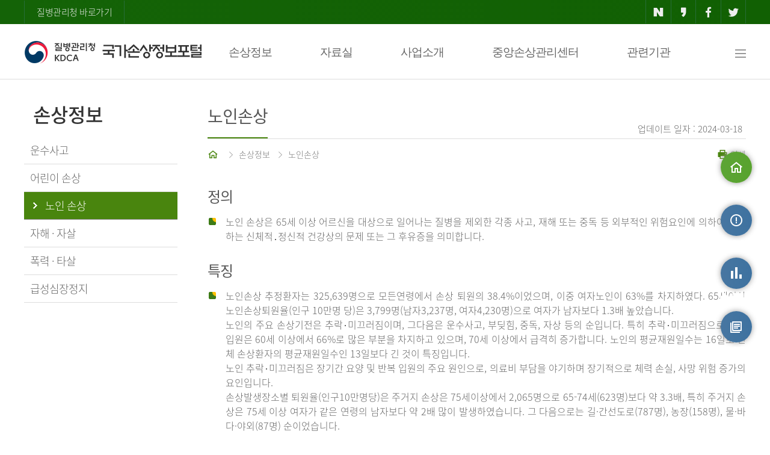

--- FILE ---
content_type: text/html;charset=UTF-8
request_url: https://www.kdca.go.kr/injury/biz/injury/damgInfo/odsnDamgMain.do;jsessionid=1k1MlvPrtChRwMLnHz2-b5Z9hkxto0Q96hQb7Bw9.injury20
body_size: 48784
content:
<!DOCTYPE html>
<html lang="ko">
<head>
    <meta charset="UTF-8">
    <meta http-equiv="X-UA-Compatible" content="IE=edge"/>
    <meta name="format-detection" content="telephone=no, address=no, email=no"/>
    <meta name="keywords" content="국가손상정보포털"/>
    <meta name="description" content="국가손상정보포털"/>
    <title>질병관리청 국가손상정보포털-노인손상</title>
    <meta name="viewport" content="width=device-width"/>
    <!-- 공통 -->
    <script src="/injury/static/js/jquery-1.12.4.min.js;jsessionid=bK0-R64vsxHGne-WxZcBpD96NrLK-aPI9QtJbf6D.injury20"></script>
    <script src="/injury/static/js/common.js;jsessionid=bK0-R64vsxHGne-WxZcBpD96NrLK-aPI9QtJbf6D.injury20"></script>
    <script src="/injury/static/js/slick.min.js;jsessionid=bK0-R64vsxHGne-WxZcBpD96NrLK-aPI9QtJbf6D.injury20"></script>
    <script src="/injury/static/abs/common/js/abs-jqgrid-common.js;jsessionid=bK0-R64vsxHGne-WxZcBpD96NrLK-aPI9QtJbf6D.injury20"></script>
    <script src="/injury/static/abs/common/js/abs-file.js;jsessionid=bK0-R64vsxHGne-WxZcBpD96NrLK-aPI9QtJbf6D.injury20?ver=20240418"></script>
    <script src="/injury/static/abs/common/js/abs-common.js;jsessionid=bK0-R64vsxHGne-WxZcBpD96NrLK-aPI9QtJbf6D.injury20?ver=20231013"></script>
    <script src="/injury/static/abs/common/js/abs-form-validate.js;jsessionid=bK0-R64vsxHGne-WxZcBpD96NrLK-aPI9QtJbf6D.injury20"></script>
    <script src="/injury/static/abs/common/js/abs-select.js;jsessionid=bK0-R64vsxHGne-WxZcBpD96NrLK-aPI9QtJbf6D.injury20"></script>
    <script src="/injury/static/abs/common/js/abs-calendar.js;jsessionid=bK0-R64vsxHGne-WxZcBpD96NrLK-aPI9QtJbf6D.injury20"></script>
    <script src="/injury/static/abs/common/js/abs-popup-0.0.1.js;jsessionid=bK0-R64vsxHGne-WxZcBpD96NrLK-aPI9QtJbf6D.injury20"></script>
    <script src="/injury/static/abs/default/jquery/jquery.blockUI.js;jsessionid=bK0-R64vsxHGne-WxZcBpD96NrLK-aPI9QtJbf6D.injury20"></script>
    <script src="/injury/static/abs/default/jqueryui/jquery-ui.js;jsessionid=bK0-R64vsxHGne-WxZcBpD96NrLK-aPI9QtJbf6D.injury20?ver=20231013"></script>
    <script src="/injury/static/abs/default/jquery/jquery.form.js;jsessionid=bK0-R64vsxHGne-WxZcBpD96NrLK-aPI9QtJbf6D.injury20"></script>
    <script src="/injury/static/cdc/js/cdc-common.js;jsessionid=bK0-R64vsxHGne-WxZcBpD96NrLK-aPI9QtJbf6D.injury20"></script>
    <script src="/injury/static/biz/injury/js/common/kakao.js;jsessionid=bK0-R64vsxHGne-WxZcBpD96NrLK-aPI9QtJbf6D.injury20"></script>
    <script src="/injury/static/abs/default/jqgrid/js/grid.locale-kr.js;jsessionid=bK0-R64vsxHGne-WxZcBpD96NrLK-aPI9QtJbf6D.injury20"></script>
    <script src="/injury/static/abs/default/jqgrid/js/jquery.jqGrid.src.js;jsessionid=bK0-R64vsxHGne-WxZcBpD96NrLK-aPI9QtJbf6D.injury20"></script>
    <script src="/injury/static/js/biz/injury/common/aes.js;jsessionid=bK0-R64vsxHGne-WxZcBpD96NrLK-aPI9QtJbf6D.injury20"></script>

    <script src="/injury/static/js/biz/injury/common/jspdf.min.js;jsessionid=bK0-R64vsxHGne-WxZcBpD96NrLK-aPI9QtJbf6D.injury20"></script>
    <script src="/injury/static/js/biz/injury/common/bluebird.min.js;jsessionid=bK0-R64vsxHGne-WxZcBpD96NrLK-aPI9QtJbf6D.injury20"></script>
    <script src="/injury/static/js/biz/injury/common/html2canvas.min.js;jsessionid=bK0-R64vsxHGne-WxZcBpD96NrLK-aPI9QtJbf6D.injury20"></script>
    <script src="/injury/static/js/biz/injury/common/jquery.mb.browser.js;jsessionid=bK0-R64vsxHGne-WxZcBpD96NrLK-aPI9QtJbf6D.injury20"></script>
    <script src="/injury/static/js/biz/injury/common/jquery.printElement.js;jsessionid=bK0-R64vsxHGne-WxZcBpD96NrLK-aPI9QtJbf6D.injury20"></script>
    <script src="/injury/static/js/biz/injury/common/common.js;jsessionid=bK0-R64vsxHGne-WxZcBpD96NrLK-aPI9QtJbf6D.injury20"></script>
    <script src="/injury/static/biz/injury/js/common/injury-common.js;jsessionid=bK0-R64vsxHGne-WxZcBpD96NrLK-aPI9QtJbf6D.injury20?ver=20240903"></script>
    <script src="/injury/static/biz/injury/js/common/sns.js;jsessionid=bK0-R64vsxHGne-WxZcBpD96NrLK-aPI9QtJbf6D.injury20"></script>
    <script src="/injury/static/js/jquery.mtz.monthpicker.js;jsessionid=bK0-R64vsxHGne-WxZcBpD96NrLK-aPI9QtJbf6D.injury20"></script>

    <script>
        absFile.constants.fileContext = 'https://is.kdca.go.kr/cscdfile2';
        var _globalContextPath = "/injury";
        var _globalStaticsPath = "/injury/static;jsessionid=bK0-R64vsxHGne-WxZcBpD96NrLK-aPI9QtJbf6D.injury20";
    </script>

    <link rel="stylesheet" type="text/css" media="screen" href="/injury/static/abs/default/jqueryui/jquery-ui.css;jsessionid=bK0-R64vsxHGne-WxZcBpD96NrLK-aPI9QtJbf6D.injury20"/>
    <link rel="stylesheet" type="text/css" media="screen" href="/injury/static/abs/default/jqgrid/css/ui.jqgrid.css;jsessionid=bK0-R64vsxHGne-WxZcBpD96NrLK-aPI9QtJbf6D.injury20"/>
    <link rel="stylesheet" type="text/css" href="/injury/static/css/common_v1_0.css;jsessionid=bK0-R64vsxHGne-WxZcBpD96NrLK-aPI9QtJbf6D.injury20?ver=20240902"/>
    <link rel="stylesheet" type="text/css" href="/injury/static/css/webfonts.css;jsessionid=bK0-R64vsxHGne-WxZcBpD96NrLK-aPI9QtJbf6D.injury20"/>
    <link rel="stylesheet" type="text/css" href="/injury/static/css/slick/slick.css;jsessionid=bK0-R64vsxHGne-WxZcBpD96NrLK-aPI9QtJbf6D.injury20">
    <link rel="stylesheet" type="text/css" href="/injury/static/css/slick/slick-theme.css;jsessionid=bK0-R64vsxHGne-WxZcBpD96NrLK-aPI9QtJbf6D.injury20">
    <link rel="stylesheet" type="text/css" href="/injury/static/abs/common/css/popup-0.0.1.css;jsessionid=bK0-R64vsxHGne-WxZcBpD96NrLK-aPI9QtJbf6D.injury20">
    <link rel="stylesheet" type="text/css" media="(max-width:990px)" href="/injury/static/css/tab_v1_0.css;jsessionid=bK0-R64vsxHGne-WxZcBpD96NrLK-aPI9QtJbf6D.injury20">
<link rel="stylesheet" type="text/css" media="(max-width:760px)" href="/injury/static/css/mobile_v1_1.css;jsessionid=bK0-R64vsxHGne-WxZcBpD96NrLK-aPI9QtJbf6D.injury20">
    <style>
    #contactDiv {
	    z-index: 1000;
	    text-align: center;
	    position: absolute;
	    background-color: white;
		border: solid 3px #328941;
	    top: 1310px;
	    left: 456px;
	    width: 550px;
    }
    
    #contactTable{
    	width: 80%;
	    display: inline-block;
	    margin-top: 10px;
    }
    
    .dropdown-content {
        display: none; /* 기본적으로 메뉴를 숨깁니다 */
        position: absolute;
        background-color: white;
        min-width: 200px;
        box-shadow: 0px 8px 16px 0px rgba(0,0,0,0.2);
        z-index: 1;
    }

    .dropdown-content .sub-box {
        list-style: none;
        padding: 0;
    }

    .dropdown-content .sub-box .row {
        list-style: none;
        padding: 0;
    }
    
    .nav-text {
    font-weight: bold;
    /* text-shadow: -1px 0px white, 0px 1px white, 1px 0px white, 0px -1px white; */
    -webkit-text-stroke: 3px white; /* 외곽선 굵기 + 색 */
    paint-order: stroke;        /* stroke 우선 적용 */
    </style>
    <script>
        //var swiper = new Swiper('.swiper-container');
        var id = "popup_layer";
        var bgId = "Graybg";

        $(document).ready(function () {
            var bannerCookie = getCookie("bannerYN");
            if (bannerCookie != "N") {
                $(".top-banner").show();
            }

            $('dt').on('click', function() {
                function slideDown(target) {
                    slideUp();
                    $(target).addClass('on').next().slideDown();
                }
                function slideUp() {
                    $('dt').removeClass('on').next().slideUp();
                }
                $(this).hasClass('on') ? slideUp() : slideDown(this);
            });

            $('.dropdown').on('keydown', function(e) {
                if (e.which == 9) {
                    if(e.shiftKey) {
                        return;
                    } else {
                        $(this).children('.dropdown-content').css('display', 'block');
                    }
                }
            });

         // Tab 키로 버튼에 포커스가 갈 때 드롭다운 열기
            $('.dropbtn').on('focus', function() {
                $(this).next('.dropdown-content').css('display', 'block');
            });
            
            // 드롭다운 외부를 클릭하면 메뉴 닫기
            $(document).on('click', function(event) {
                if (!$(event.target).closest('.dropbtn, .dropdown-content').length) {
                    $('.dropdown-content').css('display', 'none');
                }
            });
            
            $('.dropdown').on('keydown', function(e) {
                if (e.which == 9) {
                    if (e.shiftKey) {
                        $(this).children('.dropdown-content').css('display', 'none');
                    }
                }
            });
            
            // 방향키로 dropbtn에 포커스가 갈 때 드롭다운 열기
            $('.dropbtn').on('keydown', function(e) {
		        if (e.which == 40 || e.which == 38 || e.which == 37 || e.which == 39) { 
		            $(this).next('.dropdown-content').css('display', 'block');
		        }
		    });
            
            $('.dropdown').hover(function(){
                $('.dropdown-content').css('display', '');
            });
        });

        /* $(window).on("scroll", function () {
            
        }) */

        /*$(document).on("mousedown", function(e) {
            e.target.style.outlineStyle = "none";
        })*/

        //모바일 메뉴//
        function layer_open(el) {
            //레이어의 id를 temp변수에 저장
            var temp = $('#' + el);

            event.stopPropagation();
            temp.fadeToggle("fast");
            document.getElementById("mwrapper").style.backgroundColor = "rgba(0,0,0,0.6)";
            document.getElementById("mwrapper").style.display = "block";

            temp.on("click", function (event) {
                event.stopPropagation();
            });

            $(document).on("click", function () {
                temp.fadeOut();
                document.getElementById("mwrapper").style.background = "none";
                document.getElementById("mwrapper").style.display = "none";
            });

            $('.cbtn').on("click", function () {
                temp.fadeOut();
                document.getElementById("mwrapper").style.background = "none";
                document.getElementById("mwrapper").style.display = "none";
            });
        }

        //탑배너 창닫기
        function closeBanner() {
            if ($("#topBannerChk").is(":checked")) {
                setCookie("bannerYN", "N", "1");
            }
            $(".top-banner").hide();
        }

        //Quick Menu
        $(function () {
            var UI = {
                init: function () {
                    this.quickMenuFn();
                    this.topBtn();
                },

                initialize: function () {
                    this.id = {
                        target: {
                            quick: '#quick',
                            stickyTop: '#footer'
                        },
                        topBtnClass: 'btn_top'
                    };
                    this.init();
                },

                quickMenuFn: function () {
                    var quick = $(this.id.target.quick);
                    var qTop = parseInt(quick.css('top'));

                    $(window).scroll(function () {
                        var winTop = $(window).scrollTop();

                        quick.stop().animate({
                            top: winTop + qTop
                        }, 400);
                    })
                },

                topBtn: function () {
                    var btnLocation = $('.' + this.id.topBtnClass);
                    var timerId = 0;

                    $(window).on('scroll', function () {
                        var winTop = $(window).scrollTop();
                        if (winTop > 200) {
                            btnLocation.fadeIn();
                            clearInterval(timerId);
                            timerId = setInterval(btnEffet, 2000);
                        } else {
                            btnLocation.fadeOut();
                            clearInterval(timerId);
                        }
                    });

                    function btnEffet() {
                        btnLocation.fadeTo('300', 0.3).fadeTo('300', 1);
                    }

                    this.scrollTop(btnLocation);
                },

                scrollTop: function (eTarget, speed) {
                    var speed = speed || null;
                    eTarget.on('click', function () {
                        $('html, body').animate({
                            scrollTop: $("body").offset().top
                        }, speed)
                    })
                }
            };

            $(function () {
                UI.initialize();
            })
        })

        function fn_locationSiteMap(id) {
            const url = $("#"+ id + " > option:selected").val();
            const pageName = $("#"+ id + " > option:selected").text();

            if(url == "") {
                alert($("#"+ id + " > option:selected").text() + "을 선택하세요.");
                return;
            }
			alert(pageName + "(으)로 새창을 띄웁니다");
            let win = window.open(url, '_blank');
            win.focus();
        }

        function fn_dropFocus() {
            $('.dropdown-content').css('display', '');
            return false;
        }
        
        function fn_contactOpne(item) {
			$('#contactDiv').show();
			$('#contactClose').focus();
		}
        
        function fn_contactClose() {
			$('#contactDiv').hide();
			$("#injuryContact").focus();
		}
    </script>
    <meta name="decorator" content="injury.layout"></head>
<body>
<div id="skipnavigation">
    <a href="#sub-content">본문 바로가기</a>
</div>
<div id="mwrapper" style="display:none; position:fixed;top:0;left:0;width:100%;height:100%;z-index:900"></div>
<div id="wrap">
    <div class="top-area">
        <div class="top-button">
            <a href="https://www.kdca.go.kr/" class="cdc-link" target="_blank" title="새창열림">질병관리청 바로가기</a>
            <ul>
                <li><a href="javascript:fn_share('naver');" class="naver" title="네이버 공유-새창열림"><i class="xi-naver"></i></a></li>
                <li><a href="javascript:fn_share('kakao');" class="kakao" title="카카오 공유-새창열림"><i class="xi-kakaostory"></i></a></li>
                <li><a href="javascript:fn_share('facebook');" class="facebook" title="페이스북 공유-새창열림"><i class="xi-facebook"></i></a></li>
                <li><a href="javascript:fn_share('twitter');" class="twitter" title="트위터 공유-새창열림"><i class="xi-twitter"></i></a></li>
            </ul>
        </div>
    </div>
    <!-- top-area -->
    <!-- header -->
    <div id="header">
        <div class="nav">
            <h1><a href="/injury/biz/injury/main/mainPage.do;jsessionid=bK0-R64vsxHGne-WxZcBpD96NrLK-aPI9QtJbf6D.injury20" title="질병관리청-국가손상정보포털">질병관리청-국가손상정보포털</a></h1>
            <div class="navbar">
                <div class="dropdown">
                    <button type="button" class="dropbtn" onclick="location.href='/injury/biz/injury/damgInfo/transprtAcdntDamgMain.do;jsessionid=bK0-R64vsxHGne-WxZcBpD96NrLK-aPI9QtJbf6D.injury20'">손상정보</button>
                    <div class="dropdown-content">
                        <ul class="sub-box">
                            <li><div class="header"><span>손상정보</span></div>
                                <ul class="row">
                                    <li class="column"><div class="subh"><a href="/injury/biz/injury/damgInfo/transprtAcdntDamgMain.do;jsessionid=bK0-R64vsxHGne-WxZcBpD96NrLK-aPI9QtJbf6D.injury20"><i class="xi-drag-vertical"></i>운수사고</a></div></li>
                                    <li class="column"><div class="subh"><a href="/injury/biz/injury/damgInfo/childDamgMain.do;jsessionid=bK0-R64vsxHGne-WxZcBpD96NrLK-aPI9QtJbf6D.injury20"><i class="xi-drag-vertical"></i>어린이 손상</a></div></li>
                                    <li class="column" style="margin-right: 200px;"><div class="subh"><a href="/injury/biz/injury/damgInfo/odsnDamgMain.do;jsessionid=bK0-R64vsxHGne-WxZcBpD96NrLK-aPI9QtJbf6D.injury20"><i class="xi-drag-vertical"></i>노인 손상</a></div></li>
                                    <li class="column"><div class="subh"><a href="/injury/biz/injury/damgInfo/siSucdeMain.do;jsessionid=bK0-R64vsxHGne-WxZcBpD96NrLK-aPI9QtJbf6D.injury20"><i class="xi-drag-vertical"></i>자해 ㆍ 자살</a></div></li>
                                    <li class="column"><div class="subh"><a href="/injury/biz/injury/damgInfo/vlolncMurdrMain.do;jsessionid=bK0-R64vsxHGne-WxZcBpD96NrLK-aPI9QtJbf6D.injury20"><i class="xi-drag-vertical"></i>폭력 ㆍ 타살</a></div></li>
                                    <li class="column"><div class="subh"><a href="/injury/biz/injury/damgInfo/heartStopMain.do;jsessionid=bK0-R64vsxHGne-WxZcBpD96NrLK-aPI9QtJbf6D.injury20"><i class="xi-drag-vertical"></i>급성심장정지</a></div></li>
                                </ul>
                            </li>
                        </ul>
                    </div>
                </div>
                <div class="dropdown">
                    <button type="button" class="dropbtn" onclick="location.href='/injury/biz/injury/recsroom/rawDta/rawDtaIntrcnMain.do;jsessionid=bK0-R64vsxHGne-WxZcBpD96NrLK-aPI9QtJbf6D.injury20'">자료실</button>
                    <div class="dropdown-content">
                        <ul class="sub-box">
                            <li><div class="header"><span>자료실</span></div>
                                <ul class="row">
                                    <li class="column">
                                    <div class="subh"><a href="/injury/biz/injury/recsroom/rawDta/rawDtaIntrcnMain.do;jsessionid=bK0-R64vsxHGne-WxZcBpD96NrLK-aPI9QtJbf6D.injury20"><i class="xi-drag-vertical"></i>원시자료</a></div>
                                        <ul class="column2">
                                            <li><a href="/injury/biz/injury/recsroom/rawDta/rawDtaIntrcnMain.do;jsessionid=bK0-R64vsxHGne-WxZcBpD96NrLK-aPI9QtJbf6D.injury20"><i class="xi-subdirectory"></i>소개</a></li>
                                            <li><a href="/injury/biz/injury/recsroom/rawDta/rawDtaUseGudbkMain.do;jsessionid=bK0-R64vsxHGne-WxZcBpD96NrLK-aPI9QtJbf6D.injury20"><i class="xi-subdirectory"></i>원시자료 이용지침서</a></li>
                                            <li><a href="/injury/biz/injury/recsroom/rawDta/rawDtaDwldMain.do;jsessionid=bK0-R64vsxHGne-WxZcBpD96NrLK-aPI9QtJbf6D.injury20"><i class="xi-subdirectory"></i>원시자료 신청</a></li>
                                            <li><a href="/injury/biz/injury/recsroom/rawDta/rawDtaReqInfoMain.do;jsessionid=bK0-R64vsxHGne-WxZcBpD96NrLK-aPI9QtJbf6D.injury20"><i class="xi-subdirectory"></i>원시자료 신청 결과</a></li>
                                            <li><a href="/injury/biz/injury/recsroom/rawDta/dtaPrcuse/dtaPrcuseMain.do;jsessionid=bK0-R64vsxHGne-WxZcBpD96NrLK-aPI9QtJbf6D.injury20"><i class="xi-subdirectory"></i>자료활용</a></li>
                                        </ul>
                                    </li>
                                    <li class="column"><div class="subh"><a href="/injury/biz/injury/recsroom/examinTableMain.do;jsessionid=bK0-R64vsxHGne-WxZcBpD96NrLK-aPI9QtJbf6D.injury20"><i class="xi-drag-vertical"></i>조사표</a></div></li>
                                    <li class="column"><div class="subh"><a href="/injury/biz/injury/recsroom/examinGudbkMain.do;jsessionid=bK0-R64vsxHGne-WxZcBpD96NrLK-aPI9QtJbf6D.injury20"><i class="xi-drag-vertical"></i>조사지침서</a></div></li>
                                    <li class="column"><div class="subh"><a href="/injury/biz/injury/recsroom/statsSmMain.do;jsessionid=bK0-R64vsxHGne-WxZcBpD96NrLK-aPI9QtJbf6D.injury20"><i class="xi-drag-vertical"></i>통계집</a></div></li>
                                    <li class="column"><div class="subh"><a href="/injury/biz/injury/recsroom/ruleNdManual/ruleNdManualMain.do;jsessionid=bK0-R64vsxHGne-WxZcBpD96NrLK-aPI9QtJbf6D.injury20"><i class="xi-drag-vertical"></i>수칙 및 지침</a></div></li>
                                    <li class="column" style="width:20%"><div class="subh"><a href="/injury/biz/injury/recsroom/ntcnInfo/ntcnInfoMain.do;jsessionid=bK0-R64vsxHGne-WxZcBpD96NrLK-aPI9QtJbf6D.injury20"><i class="xi-drag-vertical"></i>알림정보</a></div></li>
                                    <li class="column" style="width:29%"><div class="subh"><a href="/injury/biz/injury/recsroom/safeSoctyInfo/safeSoctyInfoMain.do;jsessionid=bK0-R64vsxHGne-WxZcBpD96NrLK-aPI9QtJbf6D.injury20"><i class="xi-drag-vertical"></i>손상예방과 건강한 사회</a></div></li>
                                    
                                </ul>
                            </li>
                        </ul>
                    </div>
                </div>
                <div class="dropdown">
                    <button type="button" class="dropbtn" onclick="location.href='/injury/biz/injury/bsnsIntrcn/emrrscDamgPatntDepthsExaminMain.do;jsessionid=bK0-R64vsxHGne-WxZcBpD96NrLK-aPI9QtJbf6D.injury20'">사업소개</button>
                    <div class="dropdown-content">
                        <ul class="sub-box">
                            <li><div class="header"><span>사업소개</span></div>
                                <ul class="row">
                                    <li class="column" style="width:33%"><div class="subh"><a href="/injury/biz/injury/bsnsIntrcn/emrrscDamgPatntDepthsExaminMain.do;jsessionid=bK0-R64vsxHGne-WxZcBpD96NrLK-aPI9QtJbf6D.injury20"><i class="xi-drag-vertical"></i>응급실손상환자심층조사</a></div></li>
                                    <li class="column" style="width:33%; margin-right: 100px;"><div class="subh"><a href="/injury/biz/injury/bsnsIntrcn/lhstlDamgDepthsExaminMain.do;jsessionid=bK0-R64vsxHGne-WxZcBpD96NrLK-aPI9QtJbf6D.injury20"><i class="xi-drag-vertical"></i>퇴원손상심층조사</a></div></li>
                                    <li class="column" style="width:33%"><div class="subh"><a href="/injury/biz/injury/bsnsIntrcn/areaSoctyFndSrsillCrdtExaminMain.do;jsessionid=bK0-R64vsxHGne-WxZcBpD96NrLK-aPI9QtJbf6D.injury20"><i class="xi-drag-vertical"></i>지역사회기반 중증외상조사</a></div></li>
                                    <li class="column" style="width:33%"><div class="subh"><a href="/injury/biz/injury/bsnsIntrcn/acfdsesCaExaminMain.do;jsessionid=bK0-R64vsxHGne-WxZcBpD96NrLK-aPI9QtJbf6D.injury20"><i class="xi-drag-vertical"></i>급성심장정지조사</a></div></li>
                                </ul>
                            </li>
                        </ul>
                    </div>
                </div>
                <div class="dropdown">
                	<button type="button" class="dropbtn" onclick="location.href='/injury/biz/injury/centerInfo/centerIntrcn.do;jsessionid=bK0-R64vsxHGne-WxZcBpD96NrLK-aPI9QtJbf6D.injury20'">중앙손상관리센터</button>
                	<div class="dropdown-content">
                		<ul class="sub-box">
                			<li><div class="header"><span>중앙손상관리센터</span></div>
                				<ul class="row">
                					<li class="column">
                                    <div class="subh"><a href="/injury/biz/injury/centerInfo/centerIntrcn.do;jsessionid=bK0-R64vsxHGne-WxZcBpD96NrLK-aPI9QtJbf6D.injury20"><i class="xi-drag-vertical"></i>센터 소개</a></div>
                                        <ul class="column2">
                                            <li><a href="/injury/biz/injury/centerInfo/centerIntrcn.do;jsessionid=bK0-R64vsxHGne-WxZcBpD96NrLK-aPI9QtJbf6D.injury20"><i class="xi-subdirectory"></i>비전/미션</a></li>
                                            <li><a href="/injury/biz/injury/centerInfo/centerIntrcn.do;jsessionid=bK0-R64vsxHGne-WxZcBpD96NrLK-aPI9QtJbf6D.injury20?no=2"><i class="xi-subdirectory"></i>핵심추진전략</a></li>
                                            <li><a href="/injury/biz/injury/centerInfo/centerIntrcn.do;jsessionid=bK0-R64vsxHGne-WxZcBpD96NrLK-aPI9QtJbf6D.injury20?no=3"><i class="xi-subdirectory"></i>조직</a></li>
                                        </ul>
                                    </li>
                					<li class="column"><div class="subh"><a href="/injury/biz/injury/centerInfo/greetings.do;jsessionid=bK0-R64vsxHGne-WxZcBpD96NrLK-aPI9QtJbf6D.injury20"><i class="xi-drag-vertical"></i>센터장 인사말</a></div></li>
                					<li class="column"><div class="subh"><a href="/injury/biz/injury/centerInfo/noticeMain.do;jsessionid=bK0-R64vsxHGne-WxZcBpD96NrLK-aPI9QtJbf6D.injury20"><i class="xi-drag-vertical"></i>게시판</a></div></li>
                				</ul>
                			</li>
                		</ul>
                	</div>
                </div>
                <div class="dropdown">
                    <button type="button" class="dropbtn" onclick="location.href='/injury/biz/injury/relateInstt/relateInsttMain.do;jsessionid=bK0-R64vsxHGne-WxZcBpD96NrLK-aPI9QtJbf6D.injury20'">관련기관</button>
                    <div class="dropdown-content">
                        <ul class="sub-box">
                            <li><div class="header"><span>관련기관</span></div>
                                <ul class="row">
                                    <li class="column"><div class="subh"><a href="/injury/biz/injury/relateInstt/relateInsttMain.do;jsessionid=bK0-R64vsxHGne-WxZcBpD96NrLK-aPI9QtJbf6D.injury20"><i class="xi-drag-vertical"></i>관련기관</a></div></li>
                                </ul>
                            </li>
                        </ul>
                    </div>
                </div>
                <a href="/injury/biz/injury/useGuidance/siteMapMain.do;jsessionid=bK0-R64vsxHGne-WxZcBpD96NrLK-aPI9QtJbf6D.injury20" onfocus="fn_dropFocus();" class="all-menu" title="사이트맵"><i class="xi-bars"></i><span class="blind">사이트맵</span></a>
            </div><!-- navbar -->
        </div>
        <div class="m-top">
            <h1><a href="/injury/biz/injury/main/mainPage.do;jsessionid=bK0-R64vsxHGne-WxZcBpD96NrLK-aPI9QtJbf6D.injury20" title="질병관리청-국가손상정보포털">질병관리청-국가손상정보포털</a></h1>
            <a href="#" onclick="javascript:layer_open('layer2'); return false;" title="전체 메뉴 보기" class="m-allmenu"><i class="xi-bars"></i><span class="blind">전체 메뉴 보기</span></a>
        </div> <!-- m-top -->
    </div>
    <!-- header -->
    <!-- Mobile Menu -->
    <div class="pop-layer2" id="layer2" style="z-index:1000">
        <div class="pop-container">
            <div class="m-nav">
                <img src="/injury/static/images/common/logo-w.png;jsessionid=bK0-R64vsxHGne-WxZcBpD96NrLK-aPI9QtJbf6D.injury20" alt="질병관리청 국가손상정보포털" class="m-logo2">
                <a class="cbtn" id="clbtn" href="#" title="닫기"><i class="xi-close"></i></a>
            </div>
            <div class="pop-conts">
                <dl>
                    <dt class="b0"><a href="#" class="nb">손상정보</a><i class="xi-angle-down"></i></dt>
                    <dd>
                        <a href="/injury/biz/injury/damgInfo/transprtAcdntDamgMain.do;jsessionid=bK0-R64vsxHGne-WxZcBpD96NrLK-aPI9QtJbf6D.injury20"><em></em>운수사고</a>
                        <a href="/injury/biz/injury/damgInfo/childDamgMain.do;jsessionid=bK0-R64vsxHGne-WxZcBpD96NrLK-aPI9QtJbf6D.injury20"><em></em>어린이 손상</a>
                        <a href="/injury/biz/injury/damgInfo/odsnDamgMain.do;jsessionid=bK0-R64vsxHGne-WxZcBpD96NrLK-aPI9QtJbf6D.injury20"><em></em>노인손상</a>
                        <a href="/injury/biz/injury/damgInfo/siSucdeMain.do;jsessionid=bK0-R64vsxHGne-WxZcBpD96NrLK-aPI9QtJbf6D.injury20"><em></em>자해ㆍ자살</a>
                        <a href="/injury/biz/injury/damgInfo/vlolncMurdrMain.do;jsessionid=bK0-R64vsxHGne-WxZcBpD96NrLK-aPI9QtJbf6D.injury20"><em></em>폭력ㆍ타살</a>
                        <a href="/injury/biz/injury/damgInfo/heartStopMain.do;jsessionid=bK0-R64vsxHGne-WxZcBpD96NrLK-aPI9QtJbf6D.injury20"><em></em>심장정지</a>
                    </dd>
                    <dt class="nbd"><a href="#" class="nb">자료실</a><i class="xi-angle-down"></i></dt>
                    <dd>
                        <a href="#"><em></em>원시자료</a>
                        <p>
                           <a href="/injury/biz/injury/recsroom/rawDta/rawDtaIntrcnMain.do;jsessionid=bK0-R64vsxHGne-WxZcBpD96NrLK-aPI9QtJbf6D.injury20">- 소개</a>
                           <a href="/injury/biz/injury/recsroom/rawDta/rawDtaUseGudbkMain.do;jsessionid=bK0-R64vsxHGne-WxZcBpD96NrLK-aPI9QtJbf6D.injury20">- 원시자료 이용지침서</a>
                           <a href="/injury/biz/injury/recsroom/rawDta/rawDtaDwldMain.do;jsessionid=bK0-R64vsxHGne-WxZcBpD96NrLK-aPI9QtJbf6D.injury20"> - 원시자료 신청</a>
                           <a href="/injury/biz/injury/recsroom/rawDta/rawDtaReqInfoMain.do;jsessionid=bK0-R64vsxHGne-WxZcBpD96NrLK-aPI9QtJbf6D.injury20"> - 원시자료 신청 결과</a>
                           <a href="/injury/biz/injury/recsroom/rawDta/dtaPrcuse/dtaPrcuseMain.do;jsessionid=bK0-R64vsxHGne-WxZcBpD96NrLK-aPI9QtJbf6D.injury20">- 자료활용</a>
                        </p>
                        <a href="/injury/biz/injury/recsroom/examinTableMain.do;jsessionid=bK0-R64vsxHGne-WxZcBpD96NrLK-aPI9QtJbf6D.injury20"><em></em>조사표</a>
                        <a href="/injury/biz/injury/recsroom/examinGudbkMain.do;jsessionid=bK0-R64vsxHGne-WxZcBpD96NrLK-aPI9QtJbf6D.injury20"><em></em>조사지침서</a>
                        <a href="/injury/biz/injury/recsroom/statsSmMain.do;jsessionid=bK0-R64vsxHGne-WxZcBpD96NrLK-aPI9QtJbf6D.injury20"><em></em>통계집</a>
                        <a href="/injury/biz/injury/recsroom/ruleNdManual/ruleNdManualMain.do;jsessionid=bK0-R64vsxHGne-WxZcBpD96NrLK-aPI9QtJbf6D.injury20"><em></em>수칙 및 지침</a>
                        <a href="/injury/biz/injury/recsroom/ntcnInfo/ntcnInfoMain.do;jsessionid=bK0-R64vsxHGne-WxZcBpD96NrLK-aPI9QtJbf6D.injury20"><em></em>알림정보</a>
                        <a href="/injury/biz/injury/recsroom/safeSoctyInfo/safeSoctyInfoMain.do;jsessionid=bK0-R64vsxHGne-WxZcBpD96NrLK-aPI9QtJbf6D.injury20"><em></em>손상예방과 건강한 사회</a>
                    </dd>
                    <dt><a href="#" class="nb">사업소개</a><i class="xi-angle-down"></i></dt>
                    <dd>
                        <a href="/injury/biz/injury/bsnsIntrcn/emrrscDamgPatntDepthsExaminMain.do;jsessionid=bK0-R64vsxHGne-WxZcBpD96NrLK-aPI9QtJbf6D.injury20"><em></em>응급실손상환자심층조사</a>
                        <a href="/injury/biz/injury/bsnsIntrcn/lhstlDamgDepthsExaminMain.do;jsessionid=bK0-R64vsxHGne-WxZcBpD96NrLK-aPI9QtJbf6D.injury20"><em></em>퇴원손상심층조사</a>
                        <a href="/injury/biz/injury/bsnsIntrcn/areaSoctyFndSrsillCrdtExaminMain.do;jsessionid=bK0-R64vsxHGne-WxZcBpD96NrLK-aPI9QtJbf6D.injury20"><em></em>지역사회기반 중증외상조사</a>
                        <a href="/injury/biz/injury/bsnsIntrcn/acfdsesCaExaminMain.do;jsessionid=bK0-R64vsxHGne-WxZcBpD96NrLK-aPI9QtJbf6D.injury20"><em></em>급성심장정지조사</a>
                    </dd>
                    <dt><a href="#" class="nb">중앙손상관리센터</a><i class="xi-angle-down"></i></dt>
                    <dd>
                        <a href="/injury/biz/injury/centerInfo/centerIntrcn.do;jsessionid=bK0-R64vsxHGne-WxZcBpD96NrLK-aPI9QtJbf6D.injury20"><em></em>센터 소개</a>
                        <a href="/injury/biz/injury/centerInfo/greetings.do;jsessionid=bK0-R64vsxHGne-WxZcBpD96NrLK-aPI9QtJbf6D.injury20"><em></em>센터장 인사말</a>
                        <a href="/injury/biz/injury/centerInfo/noticeMain.do;jsessionid=bK0-R64vsxHGne-WxZcBpD96NrLK-aPI9QtJbf6D.injury20"><em></em>게시판</a>
                    </dd>
                    <dt class="nbd"><a href="/injury/biz/injury/relateInstt/relateInsttMain.do;jsessionid=bK0-R64vsxHGne-WxZcBpD96NrLK-aPI9QtJbf6D.injury20" class="nb">관련기관</a><i class="xi-angle-down"></i></dt>
                    <dd></dd>
                    <dt><a href="#" class="nb">이용안내</a><i class="xi-angle-down"></i></dt>
                    <dd>
                        <a href="https://www.kdca.go.kr/contents.es?mid=a20810030000"><em></em>개인정보처리방침</a>
                        <a href="/injury/biz/injury/useGuidance/webAccesQlityCrtfcMain.do;jsessionid=bK0-R64vsxHGne-WxZcBpD96NrLK-aPI9QtJbf6D.injury20"><em></em>웹접근성품질인증</a>
                        <a href="/injury/biz/injury/useGuidance/siteMapMain.do;jsessionid=bK0-R64vsxHGne-WxZcBpD96NrLK-aPI9QtJbf6D.injury20"><em></em>사이트맵</a>
                    </dd>
                </dl>
            </div><!-- pop-conts -->
        </div><!-- pop-container -->
    </div>
    <!-- Mobile Menu -->
    <div id="popup_layer"></div>
    <div id="Graybg" class="dis_none"></div>
    <div id="container">
    <div class="contents-wrap">
        <!-- 포털이용안내 LEFT 메뉴 -->
<div class="left-area">
    <div class="left-title">손상정보</div>
    <div id="accordian">
        <ul>
            <a href="/injury/biz/injury/damgInfo/transprtAcdntDamgMain.do;jsessionid=bK0-R64vsxHGne-WxZcBpD96NrLK-aPI9QtJbf6D.injury20">
                <li id="menu1-2">
                    <div class="acc-sub">운수사고</div>
                </li>
            </a>
            <a href="/injury/biz/injury/damgInfo/childDamgMain.do;jsessionid=bK0-R64vsxHGne-WxZcBpD96NrLK-aPI9QtJbf6D.injury20">
                <li id="menu1-3">
                    <div class="acc-sub">어린이 손상</div>
                </li>
            </a>
            <a href="/injury/biz/injury/damgInfo/odsnDamgMain.do;jsessionid=bK0-R64vsxHGne-WxZcBpD96NrLK-aPI9QtJbf6D.injury20">
                <li id="menu1-4">
                    <div class="acc-sub">노인 손상</div>
                </li>
            </a>
            <a href="/injury/biz/injury/damgInfo/siSucdeMain.do;jsessionid=bK0-R64vsxHGne-WxZcBpD96NrLK-aPI9QtJbf6D.injury20">
                <li id="menu1-6">
                    <div class="acc-sub">자해 · 자살</div>
                </li>
            </a>
            <a href="/injury/biz/injury/damgInfo/vlolncMurdrMain.do;jsessionid=bK0-R64vsxHGne-WxZcBpD96NrLK-aPI9QtJbf6D.injury20">
                <li id="menu1-7">
                    <div class="acc-sub">폭력 · 타살</div>
                </li>
            </a>
            <a href="/injury/biz/injury/damgInfo/heartStopMain.do;jsessionid=bK0-R64vsxHGne-WxZcBpD96NrLK-aPI9QtJbf6D.injury20">
                <li id="menu1-8">
                    <div class="acc-sub">급성심장정지</div>
                </li>
            </a>
        </ul>
    </div>
</div>
<!-- 포털이용안내 LEFT 메뉴 --><script type="text/javascript">
            initSubmenu('1', '4');
        </script>
        <div id="sub-content" class="sub-content">
            <div style="font-size: 15px;font-weight: 300;position: absolute;top: 70px;left: 715px;">업데이트 일자 : 2024-03-18</div>
            <h2><strong id="subContentSj">노인손상</strong></h2>
            <div class="top-share">
                <ul>
                    <li><a href="/injury/biz/injury/main/mainPage.do;jsessionid=bK0-R64vsxHGne-WxZcBpD96NrLK-aPI9QtJbf6D.injury20" title="메인 페이지로가기" class="home"><i
                            class="xi-home-o"></i><span class="blind">홈</span></a></li>
                    <li><a href=""><i class="xi-angle-right-thin"></i>손상정보</a></li>
                    <li><a href=""><i class="xi-angle-right-thin"></i>노인손상</a></li>
                </ul>
                <a href="javascript:fn_print(document, 'sub-content');" class="print"><i class="xi-print"></i> 인쇄</a>
            </div>
            <!-- 콘텐츠 시작 //-->
            <h3>정의</h3>
            <ul class="cnt-box-l">
                <li>노인 손상은 65세 이상 어르신을 대상으로 일어나는 질병을 제외한 각종 사고, 재해 또는 중독 등 외부적인 위험요인에 의하여 발생하는 신체적․정신적 건강상의 문제 또는 그 후유증을 의미합니다.</li>
            </ul>
            <h3>특징</h3>
            <ul class="cnt-box-l">
                <li>노인손상 추정환자는 325,639명으로 모든연령에서 손상 퇴원의 38.4%이었으며, 이중 여자노인이 63%를 차지하였다. 
                    65세이상 노인손상퇴원율(인구 10만명 당)은 3,799명(남자3,237명, 여자4,230명)으로 여자가 남자보다 1.3배 높았습니다.<br>
                                   노인의 주요 손상기전은 추락⋅미끄러짐이며, 그다음은 운수사고, 부딪힘, 중독, 자상 등의 순입니다. 
                                   특히 추락⋅미끄러짐으로 인한 입원은 60세 이상에서 66%로 많은 부분을 차지하고 있으며, 70세 이상에서 급격히 증가합니다.
                                   노인의 평균재원일수는 16일로 전체 손상환자의 평균재원일수인 13일보다 긴 것이 특징입니다.<br>
                                   노인 추락⋅미끄러짐은 장기간 요양 및 반복 입원의 주요 원인으로, 의료비 부담을 야기하며 장기적으로 체력 손실, 사망 위험 증가의 요인입니다. <br>
                                   손상발생장소별 퇴원율(인구10만명당)은 주거지 손상은 75세이상에서 2,065명으로 65-74세(623명)보다 약 3.3배, 특히 주거지 손상은 75세 이상 여자가 같은 연령의 남자보다 약 2배 많이 발생하였습니다. 
                                   그 다음으로는 길·간선도로(787명), 농장(158명), 물·바다·야외(87명) 순이었습니다.</li>
            </ul>

            <h3>주요 자료원</h3>
            <ul class="cnt-box-l">
                <li>국가응급진료정보망(NEDIS)</li>
            </ul>
            <ul class="cnt-box-m">
                <li>
                    주요 지표: 손상으로 인한 응급실 내원율 및 방문율, 내원사유별(의도성여부) 응급실 이용자 수, 응급실 내원수단, 발병 후 응급실 도착 소요시간, 응급실 재실시간, 응급진료 결과 등
                </li>
            </ul>
            <ul class="cnt-box-l">
                <li>퇴원손상심층조사</li>
            </ul>
            <ul class="cnt-box-m">
                <li>
                    주요 지표: 손상으로 인한 퇴원율, 손상기전별 퇴원율, 손상환자 평균재원일수 등
                </li>
            </ul>
            <ul class="cnt-box-l">
                <li>사망원인통계</li>
            </ul>
            <ul class="cnt-box-m">
                <li>
                    주요 지표: 연령별 손상으로 인한 사망률 등 사망관련 통계 산출 가능
                </li>
            </ul>
            <ul class="cnt-box-l">
                <li>CDC, Important Facts about Falls</li>
            </ul>
            <ul class="cnt-box-m">
                <li>
                    주요 지표: 노인 손상 추락․미끄러짐 관련 통계 정보 등 <br>
                    http://www.cdc.gov/HomeandRecreationalSafety/Falls
                </li>
            </ul>
            <!--// 콘텐츠 끝 -->

        </div>
    </div>
</div></div><!-- //wrap -->
<!-- footer -->
<div id="footer">
    <div class="footer-box">
        <img src="/injury/static/images/common/f-logo.png;jsessionid=bK0-R64vsxHGne-WxZcBpD96NrLK-aPI9QtJbf6D.injury20" alt="질병관리청 국가손상정보포털" class="f-logo">
        <ul>
            <li class="pL0"><a href="http://www.kdca.go.kr/contents.es?mid=a20810030000" target="_blank" rel="noopener noreferrer" title="새창열림">개인정보처리방침</a></li>
            <li class="bg0"><a href="/injury/biz/injury/useGuidance/webAccesQlityCrtfcMain.do;jsessionid=bK0-R64vsxHGne-WxZcBpD96NrLK-aPI9QtJbf6D.injury20">웹접근성 품질인증</a></li>
        </ul>
        <div class="sitebox">
            <div class="family-site site01">
                <label for="selectSite1">정부기관</label>
                <select class="custom-select2" id="selectSite1">
                    <option value="">정부기관</option>
                    <option value="http://www.moel.go.kr/">고용노동부</option>
                    <option value="http://www.rda.go.kr/">농촌진흥청</option>
                    <option value="https://www.nfa.go.kr/">소방청</option>
                    <option value="http://www.mogef.go.kr/">여성가족부</option>
                    <option value="https://kostat.go.kr/">통계청</option>
                    <option value="https://www.mois.go.kr/">행정안정부</option>
                    <option value="http://me.go.kr/">환경부</option>
                </select>
                <button type="button" onclick="fn_locationSiteMap('selectSite1')" title="새 창 열기">GO</button>
            </div>
            <div class="family-site site02">
                <label for="selectSite2">유관기관</label>
                <select class="custom-select2" id="selectSite2">
                    <option value="">유관기관</option>
                    <option value="https://www.nmc.or.kr/">국립중앙의료원</option>
                    <option value="https://www.nhis.or.kr">국민건강보험공단</option>
                    <option value="https://www.kcomwel.or.kr/">근로복지공단</option>
                    <option value="https://www.ssif.or.kr/">학교안전공제중앙회</option>
                    <option value="https://www.koroad.or.kr/">한국도로교통공단</option>
                    <option value="https://www.kosha.or.kr/">한국산업안전보건공단</option>
                    <option value="https://www.safia.org/">한국생활안전연합</option>
                    <option value="https://www.kca.go.kr/">한국소비자원</option>
                </select>
                <button type="button" onclick="fn_locationSiteMap('selectSite2')" title="새 창 열기">GO</button>
            </div>
            <div class="family-site site03">
                <label for="selectSite3">관련학·협회</label>
                <select class="custom-select2" id="selectSite3">
                    <option value="">관련학·협회</option>
                    <option value="http://www.kacpr.org/">대한심폐소생협회</option>
                    <option value="http://www.prevmed.or.kr/">대한예방의학회</option>
                    <option value="https://www.trauma.or.kr/">대한외상학회</option>
                    <option value="https://emergency.or.kr/">대한응급의학회</option>
                    <option value="https://ksclintox.jams.or.kr/">대한임상독성학회</option>
                    <option value="http://www.kemt.or.kr/">한국응급구조학회</option>
                </select>
                <button type="button" onclick="fn_locationSiteMap('selectSite3')" title="새 창 열기">GO</button>
            </div>
        </div>
        <p>[ 28161 ] 충청북도 청주시 흥덕구 오송읍 오송생명2로 125 고려대학교의생명공학연구원 201호<br>
           <!-- 문의사항: 043-719-7413 (평일 9:00-17:00, 12:00-13:00 제외) --> 
           <a href="#contactDiv" id="injuryContact" style="text-decoration: underline;" onclick="javascript:fn_contactOpne('contactDiv'); return false;" title="업무별 연락처 열림">[업무별 연락처]</a>
           <!-- / 관리자 이메일 : wjd5353@korea.kr --><br/></p>
        <small>COPYRIGHT @ 2021 질병관리청. ALL RIGHT RESERVED</small>
    </div>
	<div id="contactDiv" style="display: none;">
		<div id="sub-content">
			<div class="board-form">
				<div style="font-size: 11px;text-align: left;padding-left: 60px;">* 평일 9:00-17:00(12:00-13:00 제외)</div>
				<table class="rawUs" id="contactTable">
					<colgroup>
						<col/>
						<col width="50%"/>
						<col width="50%"/>
					</colgroup>
					<caption>국가손상정보포털 연락처</caption>
					<thead>
						<th></th>
						<th >담당업무</th>
						<th >연락처</th>
					</thead>
					<tbody>
						<tr>
							<td></td>
							<td class="txtL f400">퇴원손상심층조사</td>
							<td>043-719-7417</td>
						</tr>
						<tr>
							<td></td>
							<td class="txtL f400">응급실손상환자심층조사</td>
							<td>043-719-7412</td>
						</tr>
						<tr>
							<td></td>
							<td class="txtL f400">급성심장정지조사</td>
							<td>043-719-7416</td>
						</tr>
						<tr>
							<td></td>
							<td class="txtL f400">지역사회기반 중증외상조사</td>
							<td>043-719-7424</td>
						</tr>
						<tr>
							<td></td>
							<td class="txtL f400">시스템관리자</td>
							<td>043-219-2913<br>(wldbs4069@korea.kr)
							</td>
						</tr>
						<tr class="no-hover">
							<td colspan="4">
								<div class="txtC mT30">
									<button class="btn-blue" id="contactClose" type="button" onclick="fn_contactClose()">확인</button>
								</div>
							</td>
						</tr>
					</tbody>
				</table>
			</div>
		</div>
	</div>
    <div style="position: relative; left: 75%; margin-top: -60px;">
    	<a title="정보통신접근성 품질인증서 내용 보기" href="/injury/biz/injury/useGuidance/webAccesQlityCrtfcMain.do;jsessionid=bK0-R64vsxHGne-WxZcBpD96NrLK-aPI9QtJbf6D.injury20">
    		<img src="/injury/static/images/common/2025_wa_mark.png;jsessionid=bK0-R64vsxHGne-WxZcBpD96NrLK-aPI9QtJbf6D.injury20" alt="(사)한국장애인단체총연합회 한국웹접근성인증평가원 웹 접근성 우수사이트 인증마크(WA인증마크)" class="wa" style="height: 67px; width: 95px;">
    	</a>
    </div>
</div>
<!-- footer -->

<div id="quick">
    <ul>
        <li class="active"><a href="/injury/biz/injury/main/mainPage.do;jsessionid=bK0-R64vsxHGne-WxZcBpD96NrLK-aPI9QtJbf6D.injury20"><i class="xi-home-o home"></i><br/><span class="nav-text">메인으로</span></a></li>
        <li><a href="/injury/biz/injury/damgInfo/transprtAcdntDamgMain.do;jsessionid=bK0-R64vsxHGne-WxZcBpD96NrLK-aPI9QtJbf6D.injury20"><i class="xi-error-o"></i><br/><span class="nav-text">손상정보</span></a></li>
        <li><a href="/injury/biz/injury/recsroom/statsSmMain.do;jsessionid=bK0-R64vsxHGne-WxZcBpD96NrLK-aPI9QtJbf6D.injury20"><i class="xi-chart-bar"></i><br/><span class="nav-text">손상통계</span></a></li>
        <li><a href="/injury/biz/injury/recsroom/rawDta/rawDtaIntrcnMain.do;jsessionid=bK0-R64vsxHGne-WxZcBpD96NrLK-aPI9QtJbf6D.injury20"><i class="xi-library-books-o"></i><br/><span class="nav-text">원시자료</span></a></li>
    </ul>
    <p class="btn_top"><a href="#none" title="맨 위로가기"><i class="xi-arrow-top"></i></a></p>
</div>
</body>
</html>

--- FILE ---
content_type: text/css
request_url: https://www.kdca.go.kr/injury/static/css/slick/slick-theme.css;jsessionid=bK0-R64vsxHGne-WxZcBpD96NrLK-aPI9QtJbf6D.injury20
body_size: 1107
content:
/* Arrows */
.slick-prev,
.slick-next
{


    position: absolute;
    top: 26%;

    display: block;

    width: 17px;
    height: 33px;
    padding: 0;


    cursor: pointer;

    color: transparent;
    border: none;
    outline: none;
    background: transparent;
}
.slick-prev:hover,
.slick-prev:focus,
.slick-next:hover,
.slick-next:focus
{
    color: transparent;
    outline: none;
    background: transparent;
}
.slick-prev:hover:before,
.slick-prev:focus:before,
.slick-next:hover:before,
.slick-next:focus:before
{
    opacity: 1;
}
.slick-prev.slick-disabled:before,
.slick-next.slick-disabled:before
{
    opacity: 1;
}


.slick-prev
{
    left: -30px;z-index: 2;background:url("../../images/main/btn-pr.png") no-repeat 0 0 !important
}


.slick-next
{
    right: -10px;background:url("../../images/main/btn-ne.png") no-repeat 0 0 !important
}

/* Dots */
.slick-dots
{display: none !important}

--- FILE ---
content_type: text/css
request_url: https://www.kdca.go.kr/injury/static/css/contents_v1_0.css?ver=20231219
body_size: 6889
content:
/* CSS Document */
/* Normal Contents */
.sub-content h3{clear:both;margin:20px 0 5px 0;padding:10px 0;line-height:30px;font-size:1.5rem;font-weight:400;letter-spacing:-1px;color:#555}
.sub-content h4{clear:both;line-height:24px;margin-bottom:10px;font-size:1.250rem;font-weight:400;letter-spacing:-1px;color:#555}
.sub-content h4.middle-title{line-height:17px}
.sub-content h3 span{font-size:0.875rem;font-weight:300}
.pop_conWrap h3{clear:both;margin:20px 0 5px 0;padding:10px 0;line-height:30px;font-size:1.5rem;font-weight:400;letter-spacing:-1px;color:#555}
.pop_conWrap h4{clear:both;line-height:24px;margin-bottom:10px;font-size:1.250rem;font-weight:400;letter-spacing:-1px;color:#555}
.table-font-s tr td{font-size:0.750rem;line-height:16px}
.cnt-box-l li{margin-bottom:15px;padding-left:30px;font-weight:300;text-align:justify;background-image:url(../images/contents/cnt-bullet-l.gif); background-repeat:no-repeat;background-position:2px 6px}
.cnt-box-l li.no-img{padding-left:0px;background:none}
.cnt-box-l li span{font-size:0.875rem;font-weight:300}
.cnt-box-l li span.m-bllet{font-size:1rem;text-indent:2em;margin-left:-0.6em}
.cnt-box-l li.m-bllet{text-indent:-0.6em;margin-left:-0.5em}
.cnt-box-m{margin-bottom:20px}
.cnt-box-m li{margin-left:30px;padding-left:15px;font-weight:300;text-align:justify;background:url(../images/contents/cnt-bullet-m.gif) no-repeat 0 10px}
.cnt-box-m li span{font-size:0.875rem;font-weight:300}
.sub-content p.table-title{padding-bottom:10px;text-align:center}
.sub-content p.table-title span{font-size:0.875rem;font-weight:300}
.sub-content span.data-source{display:block;clear:both;margin-bottom:15px;padding:10px 0 10px 30px;font-size:0.875rem;font-weight:300;text-align:justify}
.sub-content span.data-source-1{display:block;clear:both;margin-bottom:15px;padding:10px 0 10px 30px;font-weight:300;text-align:justify}
.rdm-box{margin:20px 0}
.rdm-box span{diaply:inline-block;padding:10px 20px;border:#ddd 1px solid;border-radius:3px;background:#f5f5f5}
.rdm-box i{margin:0 10px}
.rdm-box span a{text-decoration:underline}
.rdm-box span a:hover{color:#000}
.cnt-table{width:100%;border:#d5d5d5 1px solid;background:#fff}
.cnt-table th{line-height:20px;height:46px;border:#d5d5d5 1px solid;border-top:#666 1px solid;border-bottom:#666 1px solid;font-weight:500;background:#f3f3f3;color:#444}
.cnt-table tr:last-child td{border-bottom:#666 1px solid}
.cnt-table tr td.border-b{border-bottom:#666 1px solid}
.cnt-table td{height:40px;padding: 0px 1% 0px 1%;border:#d5d5d5 1px solid;font-size:0.875rem;font-weight:300;text-align:center}
.cnt-table td p{padding-left:10px;background:url(../images/contents/cnt-bullet-s.gif)no-repeat 0 11px}
.red th:last-child{border:#ff0072 1px solid;background:#ff0072}
.red td:last-child{border-left:#ff0072 1px solid;border-right:#ff0072 1px solid}
.red th:nth-child(15){border-right:#ff0072 1px solid}
.red td:nth-child(15){border-right:#ff0072 1px solid}
.red tr:last-child td:last-child{border-bottom:#ff0072 1px solid}
.red tr th:last-child{color:#fff}
.red-border{border-right:#ff0072 1px solid !important}
.division-table table{width:49.8%}
.table-info{margin-bottom:30px;padding-left:30px;font-size:0.875rem;font-weight:300}
.table-info li{margin-left:15px; /* 1 */ text-indent:-15px; /* 2 */text-align:justify}
.table-info li p{margin-left:15px; /* 1 */ text-indent:-7px; /* 2 */}
.table-info-s{margin-bottom:20px;padding-left:30px;font-size:0.875rem;font-weight:300}
.table-info-s li{margin-left:10px; /* 1 */ text-indent:-10px; /* 2 */;text-align:justify}
.side-title li{margin-bottom:30px}
.cnt-img-c{text-align:center}
/* Site Map */
.sitemap-box{float:left;width:24.3%;min-height:385px;margin:3px;border:#d5d5d5 1px solid}
.sitemap-box a:hover{color:#000;text-decoration:underline}
.sitemap-box h3{clear:both;margin:0px;padding:0px 20px;line-height:41px;height:41px;border-bottom:#d5d5d5 1px solid;font-size:1.250rem;font-weight:400;letter-spacing:-1px;color:#555;background:url(../images/contents/sitemap-bg.jpg)repeat 0 0}
.sitemap-box ul{margin:20px 0 30px 20px}
.sitemap-box ul li{padding-left:15px;font-weight:300;background:url(../images/contents/cnt-bullet-m.gif)no-repeat 0 10px}
.sitemap-box ul li ul{margin:8px 0 20px 0}
.sitemap-box ul li ul li{padding-left:0px;background:none}
/* link-site */
.link-site{clear:both;width:100%}
.link-site ul{float:left;width:31.3%;margin:1%;border:#d5d5d5 1px solid;border-radius:3px}
.link-site ul li:first-child{padding:10px 0;border-bottom:#d5d5d5 1px solid;text-align:center}
.link-site ul li:last-child{padding:10px 15px;background:#f5f5f5}
.link-site ul li:last-child h4{margin-bottom:0px;color:#000}
.link-site ul li:last-child a{font-size:0.750rem;font-weight:300;color:#777}
.link-site ul li:last-child a:hover{text-decoration:underline;color:#444}
.link-site i{margin-right:5px}

.dta-box{clear:both;position:relative;width:100%;margin-bottom:15px;padding:30px;border:#e5e5e5 1px solid;box-shadow:3px 3px #f5f5f5;background-color: rgba( 238, 238, 238, 0.2 )}
.dta-box li:first-child{font-size:0.875rem;color:#777;font-weight:300}
.dta-box li{font-size:0.875rem;font-weight:300}
.dta-box li.dta-title{padding-bottom:7px;font-size:1.250rem;font-weight:400;text-align:justify;color:#666}
.dta-box li.board-cnt-title{margin-top:10px;padding-top:10px;border-top:#ddd 1px dashed}
.dta-box li a:hover{color:#000;text-decoration:underline}
.dta-box li span{display:inline-block;vertical-align:unset;padding-left:10px;background:url(../images/contents/cnt-bullet-s.gif)no-repeat 0 11px}
.dta-box li:nth-child(2) span{margin-right:15px}
.dta-box li:nth-child(3) span{margin-right:15px}
.dta-box li:last-child a{position:absolute;top:-5px;right:25px;width:40px;height:35px;line-height:35px;text-align:center;color:#fff;background:#293b4c}
.dta-box li:last-child a:hover{background:#455d73}
.dta-box li:nth-child(5){margin-top:10px;padding:7px;border:#ccc 1px dashed;background:#f5f5f5}
.dta-cont{overflow:hidden;padding:20px 30px 30px;font-weight:300;text-align:justify}
.dta-cont img{max-width:100%;height:auto}

.board-page{margin-bottom:50px;border-top:#5e8e83 1px solid;border-bottom:#5e8e83 1px solid}
.board-page li{padding:10px 25px}
.board-page li:first-child{border-bottom:#eee 1px solid}
.board-page li i{margin:0 30px 3px 0}
.board-page li span{vertical-align:unset;margin-right:50px;color:#666}
.board-page li a{font-size:0.875rem;font-weight:300;color:#333}
.board-page li a:hover{color:#000;text-decoration:underline}

/* Mobile*/
@media screen and (max-width:600px){

}	
@media screen and (max-width:980px){
	
	}

--- FILE ---
content_type: text/css
request_url: https://www.kdca.go.kr/injury/static/css/webfonts_NotoSansKR.css
body_size: 1894
content:
@charset "utf-8";

@font-face {
	font-family: 'Noto Sans KR';
	font-style: normal;
	font-weight: 100;
	src: url(fonts/NotoSansKR-Thin.otf);
	src: local('Noto Sans CJK KR Thin'),url(fonts/NotoSansKR-Thin.otf) format('embedded-opentype'),url(fonts/NotoSansKR-Thin.woff2) format('woff2'),url(fonts/NotoSansKR-Thin.woff) format('woff');
}
@font-face {
	font-family: 'Noto Sans KR';
	font-style: normal;
	font-weight: 300;
	src: url(fonts/NotoSansKR-Light.otf);
	src: local('Noto Sans CJK KR Light'),url(fonts/NotoSansKR-Light.otf) format('embedded-opentype'),url(fonts/NotoSansKR-Light.woff2) format('woff2'),url(fonts/NotoSansKR-Light.woff) format('woff');
}
@font-face {
	font-family: 'Noto Sans KR';
	font-style: normal;
	font-weight: 400;
	src: url(fonts/NotoSansKR-Regular.otf);
	src: local('Noto Sans CJK KR Regular'),url(fonts/NotoSansKR-Regular.otf) format('embedded-opentype'),url(fonts/NotoSansKR-Regular.woff2) format('woff2'),url(fonts/NotoSansKR-Regular.woff) format('woff');
}
@font-face {
	font-family: 'Noto Sans KR';
	font-style: normal;
	font-weight: 500;
	src: url(fonts/NotoSansKR-Medium.otf);
	src: local('Noto Sans CJK KR Medium'),url(fonts/NotoSansKR-Medium.otf) format('embedded-opentype'),url(fonts/NotoSansKR-Medium.woff2) format('woff2'),url(fonts/NotoSansKR-Medium.woff) format('woff');
}
@font-face {
	font-family: 'Noto Sans KR';
	font-style: normal;
	font-weight: 700;
	src: url(fonts/NotoSansKR-Bold.otf);
	src: local('Noto Sans CJK KR Bold'),url(fonts/NotoSansKR-Bold.otf) format('embedded-opentype'),url(fonts/NotoSansKR-Bold.woff2) format('woff2'),url(fonts/NotoSansKR-Bold.woff) format('woff');
}

--- FILE ---
content_type: application/javascript
request_url: https://www.kdca.go.kr/injury/static/js/biz/injury/common/jquery.mb.browser.js;jsessionid=bK0-R64vsxHGne-WxZcBpD96NrLK-aPI9QtJbf6D.injury20
body_size: 10922
content:
/*___________________________________________________________________________________________________________________________________________________
 _ jquery.mb.components                                                                                                                             _
 _                                                                                                                                                  _
 _ file: jquery.mb.browser.js                                                                                                                       _
 _ last modified: 21/06/16 0.59                                                                                                                     _
 _                                                                                                                                                  _
 _ Open Lab s.r.l., Florence - Italy                                                                                                                _
 _                                                                                                                                                  _
 _ site: http://pupunzi.com                                                                                                                         _
 _       http://open-lab.com                                                                                                                        _
 _ blog: http://pupunzi.open-lab.com                                                                                                                _
 _ Q&A:  http://jquery.pupunzi.com                                                                                                                  _
 _                                                                                                                                                  _
 _ Licences: MIT, GPL                                                                                                                               _
 _    http://www.opensource.org/licenses/mit-license.php                                                                                            _
 _    http://www.gnu.org/licenses/gpl.html                                                                                                          _
 _                                                                                                                                                  _
 _ Copyright (c) 2001-2016. Matteo Bicocchi (Pupunzi);                                                                                              _
 ___________________________________________________________________________________________________________________________________________________*/

/*Browser detection patch*/

var nAgt = navigator.userAgent;
jQuery.browser = jQuery.browser || {};

jQuery.browser.mozilla = false;
jQuery.browser.webkit = false;
jQuery.browser.opera = false;
jQuery.browser.safari = false;
jQuery.browser.chrome = false;
jQuery.browser.androidStock = false;
jQuery.browser.msie = false;
jQuery.browser.edge = false;

jQuery.browser.ua = nAgt;

function isTouchSupported() {
	var msTouchEnabled = nAgt.msMaxTouchPoints;
	var generalTouchEnabled = "ontouchstart" in document.createElement("div");

	if (msTouchEnabled || generalTouchEnabled) {
		return true;
	}
	return false;
}

var getOS = function(){

	var os = {};
	os.version = "Unknown version";
	os.name = "Unknown OS";

	if (navigator.appVersion.indexOf("Win")!=-1)
		os.name="Windows";
	if (navigator.appVersion.indexOf("Mac")!=-1 && navigator.appVersion.indexOf("Mobile") < 0)
		os.name="Mac";
	if (navigator.appVersion.indexOf("Linux")!=-1)
		os.name="Linux";

	/**
	 * MAC
	 */
	if (/Mac OS X/.test(nAgt) && !/Mobile/.test(nAgt)) {
		os.version = /Mac OS X (10[\.\_\d]+)/.exec(nAgt)[1];
		os.version = os.version.replace(/_/g, ".").substring(0,5);
	}

	/**
	 * WIN
	 */
	if (/Windows/.test(nAgt))
		os.version = "Unknown.Unknown";

	if (/Windows NT 5.1/.test(nAgt))
		os.version = "5.1"; // XP
	if (/Windows NT 6.0/.test(nAgt))
		os.version = "6.0"; // Vista
	if (/Windows NT 6.1/.test(nAgt))
		os.version = "6.1"; // 7
	if (/Windows NT 6.2/.test(nAgt))
		os.version = "6.2"; // 8
	if (/Windows NT 10.0/.test(nAgt))
		os.version = "10.0"; // 10

	/**
	 * LINUX
	 */
	// Mozilla/5.0 (X11; U; Linux x86_64; en-us) AppleWebKit/531.2+ (KHTML, like Gecko) Version/5.0 Safari/531.2+
	if (/Linux/.test(nAgt) && /Linux/.test(nAgt))
		os.version = "Unknown.Unknown";

	os.name = os.name.toLowerCase();

	os.major_version = "Unknown";
	os.minor_version = "Unknown";

	if(os.version != "Unknown.Unknown"){
		os.major_version = parseFloat(os.version.split(".")[0]);
		os.minor_version = parseFloat(os.version.split(".")[1]);
	}

	return os;
};

jQuery.browser.os = getOS();
jQuery.browser.hasTouch = isTouchSupported();
jQuery.browser.name = navigator.appName;
jQuery.browser.fullVersion = '' + parseFloat(navigator.appVersion);
jQuery.browser.majorVersion = parseInt(navigator.appVersion, 10);
var nameOffset, verOffset, ix;

// In Opera, the true version is after "Opera" or after "Version"
if ((verOffset = nAgt.indexOf("Opera")) != -1) {
	jQuery.browser.opera = true;
	jQuery.browser.name = "Opera";
	jQuery.browser.fullVersion = nAgt.substring(verOffset + 6);
	if ((verOffset = nAgt.indexOf("Version")) != -1)
		jQuery.browser.fullVersion = nAgt.substring(verOffset + 8);
}

// In Opera > 20 the true version is after "OPR"
else if ((verOffset = nAgt.indexOf("OPR")) != -1) {
	jQuery.browser.opera = true;
	jQuery.browser.name = "Opera";
	jQuery.browser.fullVersion = nAgt.substring(verOffset + 4);
}

// In MSIE < 11, the true version is after "MSIE" in userAgent
else if ((verOffset = nAgt.indexOf("MSIE")) != -1) {
	jQuery.browser.msie = true;
	jQuery.browser.name = "Microsoft Internet Explorer";
	jQuery.browser.fullVersion = nAgt.substring(verOffset + 5);
}

// In TRIDENT (IE11) => 11, the true version is after "rv:" in userAgent
else if (nAgt.indexOf("Trident") != -1) {
	jQuery.browser.msie = true;
	jQuery.browser.name = "Microsoft Internet Explorer";
	var start = nAgt.indexOf("rv:") + 3;
	var end = start + 4;
	jQuery.browser.fullVersion = nAgt.substring(start, end);
}
else if ( (verOffset = nAgt.indexOf("Edge")) != -1) {
	jQuery.browser.edge = true;
	jQuery.browser.name = "Microsoft Edge";
	jQuery.browser.fullVersion = nAgt.substring(verOffset + 5);
}

// In Chrome, the true version is after "Chrome"
else if ((verOffset = nAgt.indexOf("Chrome")) != -1) {
	jQuery.browser.webkit = true;
	jQuery.browser.chrome = true;
	jQuery.browser.name = "Chrome";
	jQuery.browser.fullVersion = nAgt.substring(verOffset + 7);
}

// Android stock browser
else if (((nAgt.indexOf('mozilla/5.0') > -1 && nAgt.indexOf('android ') > -1 && nAgt.indexOf('applewebkit') > -1) && !(nAgt.indexOf('chrome') > -1))) {

	verOffset = nAgt.indexOf("Chrome");
	jQuery.browser.webkit = true;
	jQuery.browser.androidStock = true;
	jQuery.browser.name = "androidStock";
	jQuery.browser.fullVersion = nAgt.substring(verOffset + 7);
}

// In Safari, the true version is after "Safari" or after "Version"
else if ((verOffset = nAgt.indexOf("Safari")) != -1) {
	jQuery.browser.webkit = true;
	jQuery.browser.safari = true;
	jQuery.browser.name = "Safari";
	jQuery.browser.fullVersion = nAgt.substring(verOffset + 7);
	if ((verOffset = nAgt.indexOf("Version")) != -1)
		jQuery.browser.fullVersion = nAgt.substring(verOffset + 8);
}

// In Safari, the true version is after "Safari" or after "Version"
else if ((verOffset = nAgt.indexOf("AppleWebkit")) != -1) {
	jQuery.browser.webkit = true;
	jQuery.browser.safari = true;
	jQuery.browser.name = "Safari";
	jQuery.browser.fullVersion = nAgt.substring(verOffset + 7);
	if ((verOffset = nAgt.indexOf("Version")) != -1)
		jQuery.browser.fullVersion = nAgt.substring(verOffset + 8);
}

// In Firefox, the true version is after "Firefox"
else if ((verOffset = nAgt.indexOf("Firefox")) != -1) {
	jQuery.browser.mozilla = true;
	jQuery.browser.name = "Firefox";
	jQuery.browser.fullVersion = nAgt.substring(verOffset + 8);
}

// In most other browsers, "name/version" is at the end of userAgent
else if ((nameOffset = nAgt.lastIndexOf(' ') + 1) < (verOffset = nAgt.lastIndexOf('/'))) {
	jQuery.browser.name = nAgt.substring(nameOffset, verOffset);
	jQuery.browser.fullVersion = nAgt.substring(verOffset + 1);
	if (jQuery.browser.name.toLowerCase() == jQuery.browser.name.toUpperCase()) {
		jQuery.browser.name = navigator.appName;
	}
}

// trim the fullVersion string at semicolon/space if present
if ((ix = jQuery.browser.fullVersion.indexOf(";")) != -1)
	jQuery.browser.fullVersion = jQuery.browser.fullVersion.substring(0, ix);
if ((ix = jQuery.browser.fullVersion.indexOf(" ")) != -1)
	jQuery.browser.fullVersion = jQuery.browser.fullVersion.substring(0, ix);

jQuery.browser.majorVersion = parseInt('' + jQuery.browser.fullVersion, 10);
if (isNaN(jQuery.browser.majorVersion)) {
	jQuery.browser.fullVersion = '' + parseFloat(navigator.appVersion);
	jQuery.browser.majorVersion = parseInt(navigator.appVersion, 10);
}
jQuery.browser.version = jQuery.browser.majorVersion;


/*Check all mobile environments*/
jQuery.browser.android = (/Android/i).test(nAgt);
jQuery.browser.blackberry = (/BlackBerry|BB|PlayBook/i).test(nAgt);
jQuery.browser.ios = (/iPhone|iPad|iPod|webOS/i).test(nAgt);
jQuery.browser.operaMobile = (/Opera Mini/i).test(nAgt);
jQuery.browser.windowsMobile = (/IEMobile|Windows Phone/i).test(nAgt);
jQuery.browser.kindle = (/Kindle|Silk/i).test(nAgt);

jQuery.browser.mobile = jQuery.browser.android || jQuery.browser.blackberry || jQuery.browser.ios || jQuery.browser.windowsMobile || jQuery.browser.operaMobile || jQuery.browser.kindle;

jQuery.isMobile = jQuery.browser.mobile;
jQuery.isTablet = jQuery.browser.mobile && jQuery(window).width() > 765;

jQuery.isAndroidDefault = jQuery.browser.android && !(/chrome/i).test(nAgt);

jQuery.mbBrowser = jQuery.browser;

jQuery.browser.versionCompare = function(left, right) {

	if (typeof left + typeof right != 'stringstring')
		return false;

	var a = left.split('.')
			,   b = right.split('.')
			,   i = 0, len = Math.max(a.length, b.length);

	for (; i < len; i++) {
		if ((a[i] && !b[i] && parseInt(a[i]) > 0) || (parseInt(a[i]) > parseInt(b[i]))) {
			return 1;
		} else if ((b[i] && !a[i] && parseInt(b[i]) > 0) || (parseInt(a[i]) < parseInt(b[i]))) {
			return -1;
		}
	}

	return 0;
};

--- FILE ---
content_type: application/javascript
request_url: https://www.kdca.go.kr/injury/static/js/biz/injury/common/jspdf.min.js;jsessionid=bK0-R64vsxHGne-WxZcBpD96NrLK-aPI9QtJbf6D.injury20
body_size: 233919
content:
!function(t,e){"object"==typeof exports&&"undefined"!=typeof module?module.exports=e():"function"==typeof define&&define.amd?define(e):t.jspdf=e()}(this,function(){"use strict";var t="function"==typeof Symbol&&"symbol"==typeof Symbol.iterator?function(t){return typeof t}:function(t){return t&&"function"==typeof Symbol&&t.constructor===Symbol&&t!==Symbol.prototype?"symbol":typeof t},e=(function(){function t(t){this.value=t}function e(e){function n(i,o){try{var a=e[i](o),s=a.value;s instanceof t?Promise.resolve(s.value).then(function(t){n("next",t)},function(t){n("throw",t)}):r(a.done?"return":"normal",a.value)}catch(t){r("throw",t)}}function r(t,e){switch(t){case"return":i.resolve({value:e,done:!0});break;case"throw":i.reject(e);break;default:i.resolve({value:e,done:!1})}(i=i.next)?n(i.key,i.arg):o=null}var i,o;this._invoke=function(t,e){return new Promise(function(r,a){var s={key:t,arg:e,resolve:r,reject:a,next:null};o?o=o.next=s:(i=o=s,n(t,e))})},"function"!=typeof e.return&&(this.return=void 0)}"function"==typeof Symbol&&Symbol.asyncIterator&&(e.prototype[Symbol.asyncIterator]=function(){return this}),e.prototype.next=function(t){return this._invoke("next",t)},e.prototype.throw=function(t){return this._invoke("throw",t)},e.prototype.return=function(t){return this._invoke("return",t)}}(),function(e){function n(t){var n={};this.subscribe=function(t,e,r){if("function"!=typeof e)return!1;n.hasOwnProperty(t)||(n[t]={});var i=Math.random().toString(35);return n[t][i]=[e,!!r],i},this.unsubscribe=function(t){for(var e in n)if(n[e][t])return delete n[e][t],!0;return!1},this.publish=function(r){if(n.hasOwnProperty(r)){var i=Array.prototype.slice.call(arguments,1),o=[];for(var a in n[r]){var s=n[r][a];try{s[0].apply(t,i)}catch(t){e.console&&console.error("jsPDF PubSub Error",t.message,t)}s[1]&&o.push(a)}o.length&&o.forEach(this.unsubscribe)}}}function i(c,l,u,h){var f={};"object"===(void 0===c?"undefined":t(c))&&(c=(f=c).orientation,l=f.unit||l,u=f.format||u,h=f.compress||f.compressPdf||h),l=l||"mm",u=u||"a4",c=(""+(c||"P")).toLowerCase();(""+u).toLowerCase();var d,p,m,g,w,y,v,b,x,k=!!h&&"function"==typeof Uint8Array,_=f.textColor||"0 g",C=f.drawColor||"0 G",A=f.fontSize||16,S=f.lineHeight||1.15,q=f.lineWidth||.200025,T=2,P=!1,I=[],E={},O={},F=0,B=[],R=[],D=[],j=[],z=[],N=0,L=0,M=0,U={title:"",subject:"",author:"",keywords:"",creator:""},H={},W=new n(H),X=f.hotfixes||[],V=function(t){return t.toFixed(2)},G=function(t){return t.toFixed(3)},Y=function(t){return("0"+parseInt(t)).slice(-2)},J=function(t){P?B[g].push(t):(M+=t.length+1,j.push(t))},Q=function(){return T++,I[T]=M,J(T+" 0 obj"),T},K=function(t){J("stream"),J(t),J("endstream")},$=function(){var t,n,r,a,s,c,l,u,h,f=[];for(l=e.adler32cs||i.adler32cs,k&&void 0===l&&(k=!1),t=1;t<=F;t++){if(f.push(Q()),u=(w=D[t].width)*p,h=(y=D[t].height)*p,J("<</Type /Page"),J("/Parent 1 0 R"),J("/Resources 2 0 R"),J("/MediaBox [0 0 "+V(u)+" "+V(h)+"]"),W.publish("putPage",{pageNumber:t,page:B[t]}),J("/Contents "+(T+1)+" 0 R"),J(">>"),J("endobj"),n=B[t].join("\n"),Q(),k){for(r=[],a=n.length;a--;)r[a]=n.charCodeAt(a);c=l.from(n),(s=new o(6)).append(new Uint8Array(r)),n=s.flush(),(r=new Uint8Array(n.length+6)).set(new Uint8Array([120,156])),r.set(n,2),r.set(new Uint8Array([255&c,c>>8&255,c>>16&255,c>>24&255]),n.length+2),n=String.fromCharCode.apply(null,r),J("<</Length "+n.length+" /Filter [/FlateDecode]>>")}else J("<</Length "+n.length+">>");K(n),J("endobj")}I[1]=M,J("1 0 obj"),J("<</Type /Pages");var d="/Kids [";for(a=0;a<F;a++)d+=f[a]+" 0 R ";J(d+"]"),J("/Count "+F),J(">>"),J("endobj"),W.publish("postPutPages")},Z=function(t){t.objectNumber=Q(),J("<</BaseFont/"+t.PostScriptName+"/Type/Font"),"string"==typeof t.encoding&&J("/Encoding/"+t.encoding),J("/Subtype/Type1>>"),J("endobj")},tt=function(){for(var t in E)E.hasOwnProperty(t)&&Z(E[t])},et=function(){W.publish("putXobjectDict")},nt=function(){J("/ProcSet [/PDF /Text /ImageB /ImageC /ImageI]"),J("/Font <<");for(var t in E)E.hasOwnProperty(t)&&J("/"+t+" "+E[t].objectNumber+" 0 R");J(">>"),J("/XObject <<"),et(),J(">>")},rt=function(){tt(),W.publish("putResources"),I[2]=M,J("2 0 obj"),J("<<"),nt(),J(">>"),J("endobj"),W.publish("postPutResources")},it=function(){W.publish("putAdditionalObjects");for(var t=0;t<z.length;t++){var e=z[t];I[e.objId]=M,J(e.objId+" 0 obj"),J(e.content),J("endobj")}T+=z.length,W.publish("postPutAdditionalObjects")},ot=function(t,e,n){O.hasOwnProperty(e)||(O[e]={}),O[e][n]=t},at=function(t,e,n,r){var i="F"+(Object.keys(E).length+1).toString(10),o=E[i]={id:i,PostScriptName:t,fontName:e,fontStyle:n,encoding:r,metadata:{}};return ot(i,e,n),W.publish("addFont",o),i},st=function(t,e){var n,r,i,o,a,s,c,l,u;if(e=e||{},i=e.sourceEncoding||"Unicode",a=e.outputEncoding,(e.autoencode||a)&&E[d].metadata&&E[d].metadata[i]&&E[d].metadata[i].encoding&&(o=E[d].metadata[i].encoding,!a&&E[d].encoding&&(a=E[d].encoding),!a&&o.codePages&&(a=o.codePages[0]),"string"==typeof a&&(a=o[a]),a)){for(c=!1,s=[],n=0,r=t.length;n<r;n++)(l=a[t.charCodeAt(n)])?s.push(String.fromCharCode(l)):s.push(t[n]),s[n].charCodeAt(0)>>8&&(c=!0);t=s.join("")}for(n=t.length;void 0===c&&0!==n;)t.charCodeAt(n-1)>>8&&(c=!0),n--;if(!c)return t;for(s=e.noBOM?[]:[254,255],n=0,r=t.length;n<r;n++){if(l=t.charCodeAt(n),(u=l>>8)>>8)throw new Error("Character at position "+n+" of string '"+t+"' exceeds 16bits. Cannot be encoded into UCS-2 BE");s.push(u),s.push(l-(u<<8))}return String.fromCharCode.apply(void 0,s)},ct=function(t,e){return st(t,e).replace(/\\/g,"\\\\").replace(/\(/g,"\\(").replace(/\)/g,"\\)")},lt=function(){J("/Producer (jsPDF "+i.version+")");for(var t in U)U.hasOwnProperty(t)&&U[t]&&J("/"+t.substr(0,1).toUpperCase()+t.substr(1)+" ("+ct(U[t])+")");var e=new Date,n=e.getTimezoneOffset(),r=n<0?"+":"-",o=Math.floor(Math.abs(n/60)),a=Math.abs(n%60),s=[r,Y(o),"'",Y(a),"'"].join("");J(["/CreationDate (D:",e.getFullYear(),Y(e.getMonth()+1),Y(e.getDate()),Y(e.getHours()),Y(e.getMinutes()),Y(e.getSeconds()),s,")"].join(""))},ut=function(){switch(J("/Type /Catalog"),J("/Pages 1 0 R"),b||(b="fullwidth"),b){case"fullwidth":J("/OpenAction [3 0 R /FitH null]");break;case"fullheight":J("/OpenAction [3 0 R /FitV null]");break;case"fullpage":J("/OpenAction [3 0 R /Fit]");break;case"original":J("/OpenAction [3 0 R /XYZ null null 1]");break;default:var t=""+b;"%"===t.substr(t.length-1)&&(b=parseInt(b)/100),"number"==typeof b&&J("/OpenAction [3 0 R /XYZ null null "+V(b)+"]")}switch(x||(x="continuous"),x){case"continuous":J("/PageLayout /OneColumn");break;case"single":J("/PageLayout /SinglePage");break;case"two":case"twoleft":J("/PageLayout /TwoColumnLeft");break;case"tworight":J("/PageLayout /TwoColumnRight")}v&&J("/PageMode /"+v),W.publish("putCatalog")},ht=function(){J("/Size "+(T+1)),J("/Root "+T+" 0 R"),J("/Info "+(T-1)+" 0 R")},ft=function(t,e){var n="string"==typeof e&&e.toLowerCase();if("string"==typeof t){var r=t.toLowerCase();s.hasOwnProperty(r)&&(t=s[r][0]/p,e=s[r][1]/p)}if(Array.isArray(t)&&(e=t[1],t=t[0]),n){switch(n.substr(0,1)){case"l":e>t&&(n="s");break;case"p":t>e&&(n="s")}"s"===n&&(m=t,t=e,e=m)}P=!0,B[++F]=[],D[F]={width:Number(t)||w,height:Number(e)||y},R[F]={},mt(F)},dt=function(){ft.apply(this,arguments),J(V(q*p)+" w"),J(C),0!==N&&J(N+" J"),0!==L&&J(L+" j"),W.publish("addPage",{pageNumber:F})},pt=function(t){t>0&&t<=F&&(B.splice(t,1),D.splice(t,1),g>--F&&(g=F),this.setPage(g))},mt=function(t){t>0&&t<=F&&(g=t,w=D[t].width,y=D[t].height)},gt=function(t,e){var n;switch(t=void 0!==t?t:E[d].fontName,e=void 0!==e?e:E[d].fontStyle,void 0!==t&&(t=t.toLowerCase()),t){case"sans-serif":case"verdana":case"arial":case"helvetica":t="helvetica";break;case"fixed":case"monospace":case"terminal":case"courier":t="courier";break;case"serif":case"cursive":case"fantasy":default:t="times"}try{n=O[t][e]}catch(t){}return n||null==(n=O.times[e])&&(n=O.times.normal),n},wt=function(){P=!1,T=2,M=0,j=[],I=[],z=[],W.publish("buildDocument"),J("%PDF-"+a),$(),it(),rt(),Q(),J("<<"),lt(),J(">>"),J("endobj"),Q(),J("<<"),ut(),J(">>"),J("endobj");var t,e=M,n="0000000000";for(J("xref"),J("0 "+(T+1)),J(n+" 65535 f "),t=1;t<=T;t++){var r=I[t];J("function"==typeof r?(n+I[t]()).slice(-10)+" 00000 n ":(n+I[t]).slice(-10)+" 00000 n ")}return J("trailer"),J("<<"),ht(),J(">>"),J("startxref"),J(""+e),J("%%EOF"),P=!0,j.join("\n")},yt=function(t){var e="S";return"F"===t?e="f":"FD"===t||"DF"===t?e="B":"f"!==t&&"f*"!==t&&"B"!==t&&"B*"!==t||(e=t),e},vt=function(){for(var t=wt(),e=t.length,n=new ArrayBuffer(e),r=new Uint8Array(n);e--;)r[e]=t.charCodeAt(e);return n},bt=function(){return new Blob([vt()],{type:"application/pdf"})},xt=function(t){return t.foo=function(){try{return t.apply(this,arguments)}catch(t){var n=t.stack||"";~n.indexOf(" at ")&&(n=n.split(" at ")[1]);var r="Error in function "+n.split("\n")[0].split("<")[0]+": "+t.message;if(!e.console)throw new Error(r);e.console.error(r,t),e.alert&&alert(r)}},t.foo.bar=t,t.foo}(function(t,n){var i="dataur"===(""+t).substr(0,6)?"data:application/pdf;base64,"+btoa(wt()):0;switch(t){case void 0:return wt();case"save":if(navigator.getUserMedia&&(void 0===e.URL||void 0===e.URL.createObjectURL))return H.output("dataurlnewwindow");r(bt(),n),"function"==typeof r.unload&&e.setTimeout&&setTimeout(r.unload,911);break;case"arraybuffer":return vt();case"blob":return bt();case"bloburi":case"bloburl":return e.URL&&e.URL.createObjectURL(bt())||void 0;case"datauristring":case"dataurlstring":return i;case"dataurlnewwindow":var o=e.open(i);if(o||"undefined"==typeof safari)return o;case"datauri":case"dataurl":return e.document.location.href=i;default:throw new Error('Output type "'+t+'" is not supported.')}}),kt=function(t){return!0===Array.isArray(X)&&X.indexOf(t)>-1};switch(l){case"pt":p=1;break;case"mm":p=72/25.4000508;break;case"cm":p=72/2.54000508;break;case"in":p=72;break;case"px":p=1==kt("px_scaling")?.75:96/72;break;case"pc":case"em":p=12;break;case"ex":p=6;break;default:throw"Invalid unit: "+l}H.internal={pdfEscape:ct,getStyle:yt,getFont:function(){return E[gt.apply(H,arguments)]},getFontSize:function(){return A},getLineHeight:function(){return A*S},write:function(t){J(1===arguments.length?t:Array.prototype.join.call(arguments," "))},getCoordinateString:function(t){return V(t*p)},getVerticalCoordinateString:function(t){return V((y-t)*p)},collections:{},newObject:Q,newAdditionalObject:function(){var t=2*B.length+1,e={objId:t+=z.length,content:""};return z.push(e),e},newObjectDeferred:function(){return T++,I[T]=function(){return M},T},newObjectDeferredBegin:function(t){I[t]=M},putStream:K,events:W,scaleFactor:p,pageSize:{get width(){return w},get height(){return y}},output:function(t,e){return xt(t,e)},getNumberOfPages:function(){return B.length-1},pages:B,out:J,f2:V,getPageInfo:function(t){return{objId:2*(t-1)+3,pageNumber:t,pageContext:R[t]}},getCurrentPageInfo:function(){return{objId:2*(g-1)+3,pageNumber:g,pageContext:R[g]}},getPDFVersion:function(){return a},hasHotfix:kt},H.addPage=function(){return dt.apply(this,arguments),this},H.setPage=function(){return mt.apply(this,arguments),this},H.insertPage=function(t){return this.addPage(),this.movePage(g,t),this},H.movePage=function(t,e){if(t>e){for(var n=B[t],r=D[t],i=R[t],o=t;o>e;o--)B[o]=B[o-1],D[o]=D[o-1],R[o]=R[o-1];B[e]=n,D[e]=r,R[e]=i,this.setPage(e)}else if(t<e){for(var n=B[t],r=D[t],i=R[t],o=t;o<e;o++)B[o]=B[o+1],D[o]=D[o+1],R[o]=R[o+1];B[e]=n,D[e]=r,R[e]=i,this.setPage(e)}return this},H.deletePage=function(){return pt.apply(this,arguments),this},H.setDisplayMode=function(t,e,n){if(b=t,x=e,v=n,-1==[void 0,null,"UseNone","UseOutlines","UseThumbs","FullScreen"].indexOf(n))throw new Error('Page mode must be one of UseNone, UseOutlines, UseThumbs, or FullScreen. "'+n+'" is not recognized.');return this},H.text=function(t,e,n,r,i,o){function a(t){return t=t.split("\t").join(Array(f.TabLen||9).join(" ")),ct(t,r)}"number"==typeof t&&(m=n,n=e,e=t,t=m),"string"==typeof t&&(t=t.match(/[\n\r]/)?t.split(/\r\n|\r|\n/g):[t]),"string"==typeof i&&(o=i,i=null),"string"==typeof r&&(o=r,r=null),"number"==typeof r&&(i=r,r=null);var s="",c="Td";if(i){i*=Math.PI/180;var l=Math.cos(i),u=Math.sin(i);s=[V(l),V(u),V(-1*u),V(l),""].join(" "),c="Tm"}"noBOM"in(r=r||{})||(r.noBOM=!0),"autoencode"in r||(r.autoencode=!0);var h="",g=this.internal.getCurrentPageInfo().pageContext;if(!0===r.stroke?!0!==g.lastTextWasStroke&&(h="1 Tr\n",g.lastTextWasStroke=!0):(g.lastTextWasStroke&&(h="0 Tr\n"),g.lastTextWasStroke=!1),void 0===this._runningPageHeight&&(this._runningPageHeight=0),"string"==typeof t)t=a(t);else{if("[object Array]"!==Object.prototype.toString.call(t))throw new Error('Type of text must be string or Array. "'+t+'" is not recognized.');for(var w=t.concat(),v=[],b=w.length;b--;)v.push(a(w.shift()));if(o){var x,k,C,q=A*S,T=t.map(function(t){return this.getStringUnitWidth(t)*A/p},this);if(C=Math.max.apply(Math,T),"center"===o)x=e-C/2,e-=T[0]/2;else{if("right"!==o)throw new Error('Unrecognized alignment option, use "center" or "right".');x=e-C,e-=T[0]}k=e,t=v[0];for(var P=1,b=v.length;P<b;P++){var I=C-T[P];"center"===o&&(I/=2),t+=") Tj\n"+(x-k+I)+" -"+q+" Td ("+v[P],k=x+I}}else t=v.join(") Tj\nT* (")}var E;return E=V((y-n)*p),J("BT\n/"+d+" "+A+" Tf\n"+A*S+" TL\n"+h+_+"\n"+s+V(e*p)+" "+E+" "+c+"\n("+t+") Tj\nET"),this},H.lstext=function(t,e,n,r){console.warn("jsPDF.lstext is deprecated");for(var i=0,o=t.length;i<o;i++,e+=r)this.text(t[i],e,n);return this},H.line=function(t,e,n,r){return this.lines([[n-t,r-e]],t,e)},H.clip=function(){J("W"),J("S")},H.clip_fixed=function(t){J("evenodd"===t?"W*":"W"),J("n")},H.lines=function(t,e,n,r,i,o){var a,s,c,l,u,h,f,d,g,w,v;for("number"==typeof t&&(m=n,n=e,e=t,t=m),r=r||[1,1],J(G(e*p)+" "+G((y-n)*p)+" m "),a=r[0],s=r[1],l=t.length,w=e,v=n,c=0;c<l;c++)2===(u=t[c]).length?(w=u[0]*a+w,v=u[1]*s+v,J(G(w*p)+" "+G((y-v)*p)+" l")):(h=u[0]*a+w,f=u[1]*s+v,d=u[2]*a+w,g=u[3]*s+v,w=u[4]*a+w,v=u[5]*s+v,J(G(h*p)+" "+G((y-f)*p)+" "+G(d*p)+" "+G((y-g)*p)+" "+G(w*p)+" "+G((y-v)*p)+" c"));return o&&J(" h"),null!==i&&J(yt(i)),this},H.rect=function(t,e,n,r,i){yt(i);return J([V(t*p),V((y-e)*p),V(n*p),V(-r*p),"re"].join(" ")),null!==i&&J(yt(i)),this},H.triangle=function(t,e,n,r,i,o,a){return this.lines([[n-t,r-e],[i-n,o-r],[t-i,e-o]],t,e,[1,1],a,!0),this},H.roundedRect=function(t,e,n,r,i,o,a){var s=4/3*(Math.SQRT2-1);return this.lines([[n-2*i,0],[i*s,0,i,o-o*s,i,o],[0,r-2*o],[0,o*s,-i*s,o,-i,o],[2*i-n,0],[-i*s,0,-i,-o*s,-i,-o],[0,2*o-r],[0,-o*s,i*s,-o,i,-o]],t+i,e,[1,1],a),this},H.ellipse=function(t,e,n,r,i){var o=4/3*(Math.SQRT2-1)*n,a=4/3*(Math.SQRT2-1)*r;return J([V((t+n)*p),V((y-e)*p),"m",V((t+n)*p),V((y-(e-a))*p),V((t+o)*p),V((y-(e-r))*p),V(t*p),V((y-(e-r))*p),"c"].join(" ")),J([V((t-o)*p),V((y-(e-r))*p),V((t-n)*p),V((y-(e-a))*p),V((t-n)*p),V((y-e)*p),"c"].join(" ")),J([V((t-n)*p),V((y-(e+a))*p),V((t-o)*p),V((y-(e+r))*p),V(t*p),V((y-(e+r))*p),"c"].join(" ")),J([V((t+o)*p),V((y-(e+r))*p),V((t+n)*p),V((y-(e+a))*p),V((t+n)*p),V((y-e)*p),"c"].join(" ")),null!==i&&J(yt(i)),this},H.circle=function(t,e,n,r){return this.ellipse(t,e,n,n,r)},H.setProperties=function(t){for(var e in U)U.hasOwnProperty(e)&&t[e]&&(U[e]=t[e]);return this},H.setFontSize=function(t){return A=t,this},H.setFont=function(t,e){return d=gt(t,e),this},H.setFontStyle=H.setFontType=function(t){return d=gt(void 0,t),this},H.getFontList=function(){var t,e,n,r={};for(t in O)if(O.hasOwnProperty(t)){r[t]=n=[];for(e in O[t])O[t].hasOwnProperty(e)&&n.push(e)}return r},H.addFont=function(t,e,n){at(t,e,n,"StandardEncoding")},H.setLineWidth=function(t){return J((t*p).toFixed(2)+" w"),this},H.setDrawColor=function(t,e,n,r){var i;return i=void 0===e||void 0===r&&t===e===n?"string"==typeof t?t+" G":V(t/255)+" G":void 0===r?"string"==typeof t?[t,e,n,"RG"].join(" "):[V(t/255),V(e/255),V(n/255),"RG"].join(" "):"string"==typeof t?[t,e,n,r,"K"].join(" "):[V(t),V(e),V(n),V(r),"K"].join(" "),J(i),this},H.setFillColor=function(e,n,r,i){var o;return void 0===n||void 0===i&&e===n===r?o="string"==typeof e?e+" g":V(e/255)+" g":void 0===i||"object"===(void 0===i?"undefined":t(i))?(o="string"==typeof e?[e,n,r,"rg"].join(" "):[V(e/255),V(n/255),V(r/255),"rg"].join(" "),i&&0===i.a&&(o=["255","255","255","rg"].join(" "))):o="string"==typeof e?[e,n,r,i,"k"].join(" "):[V(e),V(n),V(r),V(i),"k"].join(" "),J(o),this},H.setTextColor=function(t,e,n){if("string"==typeof t&&/^#[0-9A-Fa-f]{6}$/.test(t)){var r=parseInt(t.substr(1),16);t=r>>16&255,e=r>>8&255,n=255&r}return _=0===t&&0===e&&0===n||void 0===e?G(t/255)+" g":[G(t/255),G(e/255),G(n/255),"rg"].join(" "),this},H.CapJoinStyles={0:0,butt:0,but:0,miter:0,1:1,round:1,rounded:1,circle:1,2:2,projecting:2,project:2,square:2,bevel:2},H.setLineCap=function(t){var e=this.CapJoinStyles[t];if(void 0===e)throw new Error("Line cap style of '"+t+"' is not recognized. See or extend .CapJoinStyles property for valid styles");return N=e,J(e+" J"),this},H.setLineJoin=function(t){var e=this.CapJoinStyles[t];if(void 0===e)throw new Error("Line join style of '"+t+"' is not recognized. See or extend .CapJoinStyles property for valid styles");return L=e,J(e+" j"),this},H.output=xt,H.save=function(t){H.output("save",t)};for(var _t in i.API)i.API.hasOwnProperty(_t)&&("events"===_t&&i.API.events.length?function(t,e){var n,r,i;for(i=e.length-1;-1!==i;i--)n=e[i][0],r=e[i][1],t.subscribe.apply(t,[n].concat("function"==typeof r?[r]:r))}(W,i.API.events):H[_t]=i.API[_t]);return function(){for(var t=[["Helvetica","helvetica","normal"],["Helvetica-Bold","helvetica","bold"],["Helvetica-Oblique","helvetica","italic"],["Helvetica-BoldOblique","helvetica","bolditalic"],["Courier","courier","normal"],["Courier-Bold","courier","bold"],["Courier-Oblique","courier","italic"],["Courier-BoldOblique","courier","bolditalic"],["Times-Roman","times","normal"],["Times-Bold","times","bold"],["Times-Italic","times","italic"],["Times-BoldItalic","times","bolditalic"],["ZapfDingbats","zapfdingbats"]],e=0,n=t.length;e<n;e++){var r=at(t[e][0],t[e][1],t[e][2],"StandardEncoding"),i=t[e][0].split("-");ot(r,i[0],i[1]||"")}W.publish("addFonts",{fonts:E,dictionary:O})}(),d="F1",dt(u,c),W.publish("initialized"),H}var a="1.3",s={a0:[2383.94,3370.39],a1:[1683.78,2383.94],a2:[1190.55,1683.78],a3:[841.89,1190.55],a4:[595.28,841.89],a5:[419.53,595.28],a6:[297.64,419.53],a7:[209.76,297.64],a8:[147.4,209.76],a9:[104.88,147.4],a10:[73.7,104.88],b0:[2834.65,4008.19],b1:[2004.09,2834.65],b2:[1417.32,2004.09],b3:[1000.63,1417.32],b4:[708.66,1000.63],b5:[498.9,708.66],b6:[354.33,498.9],b7:[249.45,354.33],b8:[175.75,249.45],b9:[124.72,175.75],b10:[87.87,124.72],c0:[2599.37,3676.54],c1:[1836.85,2599.37],c2:[1298.27,1836.85],c3:[918.43,1298.27],c4:[649.13,918.43],c5:[459.21,649.13],c6:[323.15,459.21],c7:[229.61,323.15],c8:[161.57,229.61],c9:[113.39,161.57],c10:[79.37,113.39],dl:[311.81,623.62],letter:[612,792],"government-letter":[576,756],legal:[612,1008],"junior-legal":[576,360],ledger:[1224,792],tabloid:[792,1224],"credit-card":[153,243]};return i.API={events:[]},i.version="1.x-master","function"==typeof define&&define.amd?define("jsPDF",function(){return i}):"undefined"!=typeof module&&module.exports?module.exports=i:e.jsPDF=i,i}("undefined"!=typeof self&&self||"undefined"!=typeof window&&window||void 0));/**
 * jsPDF AcroForm Plugin
 * Copyright (c) 2016 Alexander Weidt, https://github.com/BiggA94
 *
 * Licensed under the MIT License.
 * http://opensource.org/licenses/mit-license
 */
(window.AcroForm=function(t){var n=window.AcroForm;n.scale=function(t){return t*(r.internal.scaleFactor/1)},n.antiScale=function(t){return 1/r.internal.scaleFactor*t};var r={fields:[],xForms:[],acroFormDictionaryRoot:null,printedOut:!1,internal:null};e.API.acroformPlugin=r;var i=function(){for(var t in this.acroformPlugin.acroFormDictionaryRoot.Fields){var e=this.acroformPlugin.acroFormDictionaryRoot.Fields[t];e.hasAnnotation&&a.call(this,e)}},o=function(){if(this.acroformPlugin.acroFormDictionaryRoot)throw new Error("Exception while creating AcroformDictionary");this.acroformPlugin.acroFormDictionaryRoot=new n.AcroFormDictionary,this.acroformPlugin.internal=this.internal,this.acroformPlugin.acroFormDictionaryRoot._eventID=this.internal.events.subscribe("postPutResources",l),this.internal.events.subscribe("buildDocument",i),this.internal.events.subscribe("putCatalog",c),this.internal.events.subscribe("postPutPages",u)},a=function(t){var n={type:"reference",object:t};e.API.annotationPlugin.annotations[this.internal.getPageInfo(t.page).pageNumber].push(n)},s=function(t){this.acroformPlugin.printedOut&&(this.acroformPlugin.printedOut=!1,this.acroformPlugin.acroFormDictionaryRoot=null),this.acroformPlugin.acroFormDictionaryRoot||o.call(this),this.acroformPlugin.acroFormDictionaryRoot.Fields.push(t)},c=function(){void 0!==this.acroformPlugin.acroFormDictionaryRoot?this.internal.write("/AcroForm "+this.acroformPlugin.acroFormDictionaryRoot.objId+" 0 R"):console.log("Root missing...")},l=function(){this.internal.events.unsubscribe(this.acroformPlugin.acroFormDictionaryRoot._eventID),delete this.acroformPlugin.acroFormDictionaryRoot._eventID,this.acroformPlugin.printedOut=!0},u=function(t){var e=!t;t||(this.internal.newObjectDeferredBegin(this.acroformPlugin.acroFormDictionaryRoot.objId),this.internal.out(this.acroformPlugin.acroFormDictionaryRoot.getString()));var t=t||this.acroformPlugin.acroFormDictionaryRoot.Kids;for(var r in t){var i=t[r],o=i.Rect;i.Rect&&(i.Rect=n.internal.calculateCoordinates.call(this,i.Rect)),this.internal.newObjectDeferredBegin(i.objId);var a="";if(a+=i.objId+" 0 obj\n",a+="<<\n"+i.getContent(),i.Rect=o,i.hasAppearanceStream&&!i.appearanceStreamContent){var s=n.internal.calculateAppearanceStream.call(this,i);a+="/AP << /N "+s+" >>\n",this.acroformPlugin.xForms.push(s)}if(i.appearanceStreamContent){a+="/AP << ";for(var c in i.appearanceStreamContent){var l=i.appearanceStreamContent[c];if(a+="/"+c+" ",a+="<< ",Object.keys(l).length>=1||Array.isArray(l))for(var r in l)"function"==typeof(u=l[r])&&(u=u.call(this,i)),a+="/"+r+" "+u+" ",this.acroformPlugin.xForms.indexOf(u)>=0||this.acroformPlugin.xForms.push(u);else{var u=l;"function"==typeof u&&(u=u.call(this,i)),a+="/"+r+" "+u+" \n",this.acroformPlugin.xForms.indexOf(u)>=0||this.acroformPlugin.xForms.push(u)}a+=" >>\n"}a+=">>\n"}a+=">>\nendobj\n",this.internal.out(a)}e&&h.call(this,this.acroformPlugin.xForms)},h=function(t){for(var e in t){var n=e,r=t[e];this.internal.newObjectDeferredBegin(r&&r.objId);var i="";i+=r?r.getString():"",this.internal.out(i),delete t[n]}};t.addField=function(t){return t instanceof n.TextField?d.call(this,t):t instanceof n.ChoiceField?p.call(this,t):t instanceof n.Button?f.call(this,t):t instanceof n.ChildClass?s.call(this,t):t&&s.call(this,t),t.page=this.acroformPlugin.internal.getCurrentPageInfo().pageNumber,this};var f=function(t){(t=t||new n.Field).FT="/Btn";var e=t.Ff||0;t.pushbutton&&(e=n.internal.setBitPosition(e,17),delete t.pushbutton),t.radio&&(e=n.internal.setBitPosition(e,16),delete t.radio),t.noToggleToOff&&(e=n.internal.setBitPosition(e,15)),t.Ff=e,s.call(this,t)},d=function(t){(t=t||new n.Field).FT="/Tx";var e=t.Ff||0;t.multiline&&(e|=4096),t.password&&(e|=8192),t.fileSelect&&(e|=1<<20),t.doNotSpellCheck&&(e|=1<<22),t.doNotScroll&&(e|=1<<23),t.Ff=t.Ff||e,s.call(this,t)},p=function(t){var e=t||new n.Field;e.FT="/Ch";var r=e.Ff||0;e.combo&&(r=n.internal.setBitPosition(r,18),delete e.combo),e.edit&&(r=n.internal.setBitPosition(r,19),delete e.edit),e.sort&&(r=n.internal.setBitPosition(r,20),delete e.sort),e.multiSelect&&this.internal.getPDFVersion()>=1.4&&(r=n.internal.setBitPosition(r,22),delete e.multiSelect),e.doNotSpellCheck&&this.internal.getPDFVersion()>=1.4&&(r=n.internal.setBitPosition(r,23),delete e.doNotSpellCheck),e.Ff=r,s.call(this,e)}})(e.API);var n=window.AcroForm;n.internal={},n.createFormXObject=function(t){var e=new n.FormXObject,r=n.Appearance.internal.getHeight(t)||0,i=n.Appearance.internal.getWidth(t)||0;return e.BBox=[0,0,i,r],e},n.Appearance={CheckBox:{createAppearanceStream:function(){return{N:{On:n.Appearance.CheckBox.YesNormal},D:{On:n.Appearance.CheckBox.YesPushDown,Off:n.Appearance.CheckBox.OffPushDown}}},createMK:function(){return"<< /CA (3)>>"},YesPushDown:function(t){var e=n.createFormXObject(t),r="";t.Q=1;var i=n.internal.calculateX(t,"3","ZapfDingbats",50);return r+="0.749023 g\n             0 0 "+n.Appearance.internal.getWidth(t)+" "+n.Appearance.internal.getHeight(t)+" re\n             f\n             BMC\n             q\n             0 0 1 rg\n             /F13 "+i.fontSize+" Tf 0 g\n             BT\n",r+=i.text,r+="ET\n             Q\n             EMC\n",e.stream=r,e},YesNormal:function(t){var e=n.createFormXObject(t),r="";t.Q=1;var i=n.internal.calculateX(t,"3","ZapfDingbats",.9*n.Appearance.internal.getHeight(t));return r+="1 g\n0 0 "+n.Appearance.internal.getWidth(t)+" "+n.Appearance.internal.getHeight(t)+" re\nf\nq\n0 0 1 rg\n0 0 "+(n.Appearance.internal.getWidth(t)-1)+" "+(n.Appearance.internal.getHeight(t)-1)+" re\nW\nn\n0 g\nBT\n/F13 "+i.fontSize+" Tf 0 g\n",r+=i.text,r+="ET\n             Q\n",e.stream=r,e},OffPushDown:function(t){var e=n.createFormXObject(t),r="";return r+="0.749023 g\n            0 0 "+n.Appearance.internal.getWidth(t)+" "+n.Appearance.internal.getHeight(t)+" re\n            f\n",e.stream=r,e}},RadioButton:{Circle:{createAppearanceStream:function(t){var e={D:{Off:n.Appearance.RadioButton.Circle.OffPushDown},N:{}};return e.N[t]=n.Appearance.RadioButton.Circle.YesNormal,e.D[t]=n.Appearance.RadioButton.Circle.YesPushDown,e},createMK:function(){return"<< /CA (l)>>"},YesNormal:function(t){var e=n.createFormXObject(t),r="",i=n.Appearance.internal.getWidth(t)<=n.Appearance.internal.getHeight(t)?n.Appearance.internal.getWidth(t)/4:n.Appearance.internal.getHeight(t)/4;i*=.9;var o=n.Appearance.internal.Bezier_C;return r+="q\n1 0 0 1 "+n.Appearance.internal.getWidth(t)/2+" "+n.Appearance.internal.getHeight(t)/2+" cm\n"+i+" 0 m\n"+i+" "+i*o+" "+i*o+" "+i+" 0 "+i+" c\n-"+i*o+" "+i+" -"+i+" "+i*o+" -"+i+" 0 c\n-"+i+" -"+i*o+" -"+i*o+" -"+i+" 0 -"+i+" c\n"+i*o+" -"+i+" "+i+" -"+i*o+" "+i+" 0 c\nf\nQ\n",e.stream=r,e},YesPushDown:function(t){var e=n.createFormXObject(t),r="",i=n.Appearance.internal.getWidth(t)<=n.Appearance.internal.getHeight(t)?n.Appearance.internal.getWidth(t)/4:n.Appearance.internal.getHeight(t)/4,o=2*(i*=.9),a=o*n.Appearance.internal.Bezier_C,s=i*n.Appearance.internal.Bezier_C;return r+="0.749023 g\n            q\n           1 0 0 1 "+n.Appearance.internal.getWidth(t)/2+" "+n.Appearance.internal.getHeight(t)/2+" cm\n"+o+" 0 m\n"+o+" "+a+" "+a+" "+o+" 0 "+o+" c\n-"+a+" "+o+" -"+o+" "+a+" -"+o+" 0 c\n-"+o+" -"+a+" -"+a+" -"+o+" 0 -"+o+" c\n"+a+" -"+o+" "+o+" -"+a+" "+o+" 0 c\n            f\n            Q\n            0 g\n            q\n            1 0 0 1 "+n.Appearance.internal.getWidth(t)/2+" "+n.Appearance.internal.getHeight(t)/2+" cm\n"+i+" 0 m\n"+i+" "+s+" "+s+" "+i+" 0 "+i+" c\n-"+s+" "+i+" -"+i+" "+s+" -"+i+" 0 c\n-"+i+" -"+s+" -"+s+" -"+i+" 0 -"+i+" c\n"+s+" -"+i+" "+i+" -"+s+" "+i+" 0 c\n            f\n            Q\n",e.stream=r,e},OffPushDown:function(t){var e=n.createFormXObject(t),r="",i=n.Appearance.internal.getWidth(t)<=n.Appearance.internal.getHeight(t)?n.Appearance.internal.getWidth(t)/4:n.Appearance.internal.getHeight(t)/4,o=2*(i*=.9),a=o*n.Appearance.internal.Bezier_C;return r+="0.749023 g\n            q\n 1 0 0 1 "+n.Appearance.internal.getWidth(t)/2+" "+n.Appearance.internal.getHeight(t)/2+" cm\n"+o+" 0 m\n"+o+" "+a+" "+a+" "+o+" 0 "+o+" c\n-"+a+" "+o+" -"+o+" "+a+" -"+o+" 0 c\n-"+o+" -"+a+" -"+a+" -"+o+" 0 -"+o+" c\n"+a+" -"+o+" "+o+" -"+a+" "+o+" 0 c\n            f\n            Q\n",e.stream=r,e}},Cross:{createAppearanceStream:function(t){var e={D:{Off:n.Appearance.RadioButton.Cross.OffPushDown},N:{}};return e.N[t]=n.Appearance.RadioButton.Cross.YesNormal,e.D[t]=n.Appearance.RadioButton.Cross.YesPushDown,e},createMK:function(){return"<< /CA (8)>>"},YesNormal:function(t){var e=n.createFormXObject(t),r="",i=n.Appearance.internal.calculateCross(t);return r+="q\n            1 1 "+(n.Appearance.internal.getWidth(t)-2)+" "+(n.Appearance.internal.getHeight(t)-2)+" re\n            W\n            n\n            "+i.x1.x+" "+i.x1.y+" m\n            "+i.x2.x+" "+i.x2.y+" l\n            "+i.x4.x+" "+i.x4.y+" m\n            "+i.x3.x+" "+i.x3.y+" l\n            s\n            Q\n",e.stream=r,e},YesPushDown:function(t){var e=n.createFormXObject(t),r=n.Appearance.internal.calculateCross(t),i="";return i+="0.749023 g\n            0 0 "+n.Appearance.internal.getWidth(t)+" "+n.Appearance.internal.getHeight(t)+" re\n            f\n            q\n            1 1 "+(n.Appearance.internal.getWidth(t)-2)+" "+(n.Appearance.internal.getHeight(t)-2)+" re\n            W\n            n\n            "+r.x1.x+" "+r.x1.y+" m\n            "+r.x2.x+" "+r.x2.y+" l\n            "+r.x4.x+" "+r.x4.y+" m\n            "+r.x3.x+" "+r.x3.y+" l\n            s\n            Q\n",e.stream=i,e},OffPushDown:function(t){var e=n.createFormXObject(t),r="";return r+="0.749023 g\n            0 0 "+n.Appearance.internal.getWidth(t)+" "+n.Appearance.internal.getHeight(t)+" re\n            f\n",e.stream=r,e}}},createDefaultAppearanceStream:function(t){var e="";return e+="/Helv 0 Tf 0 g"}},n.Appearance.internal={Bezier_C:.551915024494,calculateCross:function(t){var e=n.Appearance.internal.getWidth(t),r=n.Appearance.internal.getHeight(t),i=function(t,e){return t>e?e:t}(e,r);return{x1:{x:(e-i)/2,y:(r-i)/2+i},x2:{x:(e-i)/2+i,y:(r-i)/2},x3:{x:(e-i)/2,y:(r-i)/2},x4:{x:(e-i)/2+i,y:(r-i)/2+i}}}},n.Appearance.internal.getWidth=function(t){return t.Rect[2]},n.Appearance.internal.getHeight=function(t){return t.Rect[3]},n.internal.inherit=function(t,e){t.prototype=Object.create(e.prototype),t.prototype.constructor=t},n.internal.arrayToPdfArray=function(t){if(Array.isArray(t)){var e=" [";for(var n in t)e+=t[n].toString(),e+=n<t.length-1?" ":"";return e+="]"}},n.internal.toPdfString=function(t){return 0!==(t=t||"").indexOf("(")&&(t="("+t),")"!=t.substring(t.length-1)&&(t+="("),t},n.PDFObject=function(){var t;Object.defineProperty(this,"objId",{get:function(){return t||(this.internal?t=this.internal.newObjectDeferred():e.API.acroformPlugin.internal&&(t=e.API.acroformPlugin.internal.newObjectDeferred())),t||console.log("Couldn't create Object ID"),t},configurable:!1})},n.PDFObject.prototype.toString=function(){return this.objId+" 0 R"},n.PDFObject.prototype.getString=function(){var t=this.objId+" 0 obj\n<<";return t+=this.getContent()+">>\n",this.stream&&(t+="stream\n",t+=this.stream,t+="endstream\n"),t+="endobj\n"},n.PDFObject.prototype.getContent=function(){var t="";return t+=function(t){var e="",r=Object.keys(t).filter(function(t){return"content"!=t&&"appearanceStreamContent"!=t&&"_"!=t.substring(0,1)});for(var i in r){var o=r[i],a=t[o];a&&(Array.isArray(a)?e+="/"+o+" "+n.internal.arrayToPdfArray(a)+"\n":a instanceof n.PDFObject?e+="/"+o+" "+a.objId+" 0 R\n":e+="/"+o+" "+a+"\n")}return e}(this)},n.FormXObject=function(){n.PDFObject.call(this),this.Type="/XObject",this.Subtype="/Form",this.FormType=1,this.BBox,this.Matrix,this.Resources="2 0 R",this.PieceInfo;var t;Object.defineProperty(this,"Length",{enumerable:!0,get:function(){return void 0!==t?t.length:0}}),Object.defineProperty(this,"stream",{enumerable:!1,set:function(e){t=e},get:function(){return t||null}})},n.internal.inherit(n.FormXObject,n.PDFObject),n.AcroFormDictionary=function(){n.PDFObject.call(this);var t=[];Object.defineProperty(this,"Kids",{enumerable:!1,configurable:!0,get:function(){return t.length>0?t:void 0}}),Object.defineProperty(this,"Fields",{enumerable:!0,configurable:!0,get:function(){return t}}),this.DA},n.internal.inherit(n.AcroFormDictionary,n.PDFObject),n.Field=function(){n.PDFObject.call(this);var t;Object.defineProperty(this,"Rect",{enumerable:!0,configurable:!1,get:function(){if(t)return t},set:function(e){t=e}});var e="";Object.defineProperty(this,"FT",{enumerable:!0,set:function(t){e=t},get:function(){return e}});var r;Object.defineProperty(this,"T",{enumerable:!0,configurable:!1,set:function(t){r=t},get:function(){if(!r||r.length<1){if(this instanceof n.ChildClass)return;return"(FieldObject"+n.Field.FieldNum+++")"}return"("==r.substring(0,1)&&r.substring(r.length-1)?r:"("+r+")"}});var i;Object.defineProperty(this,"DA",{enumerable:!0,get:function(){if(i)return"("+i+")"},set:function(t){i=t}});var o;Object.defineProperty(this,"DV",{enumerable:!0,configurable:!0,get:function(){if(o)return o},set:function(t){o=t}}),Object.defineProperty(this,"Type",{enumerable:!0,get:function(){return this.hasAnnotation?"/Annot":null}}),Object.defineProperty(this,"Subtype",{enumerable:!0,get:function(){return this.hasAnnotation?"/Widget":null}}),this.BG,Object.defineProperty(this,"hasAnnotation",{enumerable:!1,get:function(){return!!(this.Rect||this.BC||this.BG)}}),Object.defineProperty(this,"hasAppearanceStream",{enumerable:!1,configurable:!0,writable:!0}),Object.defineProperty(this,"page",{enumerable:!1,configurable:!0,writable:!0})},n.Field.FieldNum=0,n.internal.inherit(n.Field,n.PDFObject),n.ChoiceField=function(){n.Field.call(this),this.FT="/Ch",this.Opt=[],this.V="()",this.TI=0,this.combo=!1,Object.defineProperty(this,"edit",{enumerable:!0,set:function(t){1==t?(this._edit=!0,this.combo=!0):this._edit=!1},get:function(){return!!this._edit&&this._edit},configurable:!1}),this.hasAppearanceStream=!0,Object.defineProperty(this,"V",{get:function(){n.internal.toPdfString()}})},n.internal.inherit(n.ChoiceField,n.Field),window.ChoiceField=n.ChoiceField,n.ListBox=function(){n.ChoiceField.call(this)},n.internal.inherit(n.ListBox,n.ChoiceField),window.ListBox=n.ListBox,n.ComboBox=function(){n.ListBox.call(this),this.combo=!0},n.internal.inherit(n.ComboBox,n.ListBox),window.ComboBox=n.ComboBox,n.EditBox=function(){n.ComboBox.call(this),this.edit=!0},n.internal.inherit(n.EditBox,n.ComboBox),window.EditBox=n.EditBox,n.Button=function(){n.Field.call(this),this.FT="/Btn"},n.internal.inherit(n.Button,n.Field),window.Button=n.Button,n.PushButton=function(){n.Button.call(this),this.pushbutton=!0},n.internal.inherit(n.PushButton,n.Button),window.PushButton=n.PushButton,n.RadioButton=function(){n.Button.call(this),this.radio=!0;var t=[];Object.defineProperty(this,"Kids",{enumerable:!0,get:function(){if(t.length>0)return t}}),Object.defineProperty(this,"__Kids",{get:function(){return t}});var e;Object.defineProperty(this,"noToggleToOff",{enumerable:!1,get:function(){return e},set:function(t){e=t}})},n.internal.inherit(n.RadioButton,n.Button),window.RadioButton=n.RadioButton,n.ChildClass=function(t,e){n.Field.call(this),this.Parent=t,this._AppearanceType=n.Appearance.RadioButton.Circle,this.appearanceStreamContent=this._AppearanceType.createAppearanceStream(e),this.F=n.internal.setBitPosition(this.F,3,1),this.MK=this._AppearanceType.createMK(),this.AS="/Off",this._Name=e},n.internal.inherit(n.ChildClass,n.Field),n.RadioButton.prototype.setAppearance=function(t){if("createAppearanceStream"in t&&"createMK"in t)for(var e in this.__Kids){var n=this.__Kids[e];n.appearanceStreamContent=t.createAppearanceStream(n._Name),n.MK=t.createMK()}else console.log("Couldn't assign Appearance to RadioButton. Appearance was Invalid!")},n.RadioButton.prototype.createOption=function(t){var r=this,i=new n.ChildClass(r,t);return this.__Kids.push(i),e.API.addField(i),i},n.CheckBox=function(){Button.call(this),this.appearanceStreamContent=n.Appearance.CheckBox.createAppearanceStream(),this.MK=n.Appearance.CheckBox.createMK(),this.AS="/On",this.V="/On"},n.internal.inherit(n.CheckBox,n.Button),window.CheckBox=n.CheckBox,n.TextField=function(){n.Field.call(this),this.DA=n.Appearance.createDefaultAppearanceStream(),this.F=4;var t;Object.defineProperty(this,"V",{get:function(){return t?"("+t+")":t},enumerable:!0,set:function(e){t=e}});var e;Object.defineProperty(this,"DV",{get:function(){return e?"("+e+")":e},enumerable:!0,set:function(t){e=t}});var r=!1;Object.defineProperty(this,"multiline",{enumerable:!1,get:function(){return r},set:function(t){r=t}});var i=!1;Object.defineProperty(this,"MaxLen",{enumerable:!0,get:function(){return i},set:function(t){i=t}}),Object.defineProperty(this,"hasAppearanceStream",{enumerable:!1,get:function(){return this.V||this.DV}})},n.internal.inherit(n.TextField,n.Field),window.TextField=n.TextField,n.PasswordField=function(){TextField.call(this),Object.defineProperty(this,"password",{value:!0,enumerable:!1,configurable:!1,writable:!1})},n.internal.inherit(n.PasswordField,n.TextField),window.PasswordField=n.PasswordField,n.internal.calculateFontSpace=function(t,e,r){var r=r||"helvetica",i=n.internal.calculateFontSpace.canvas||(n.internal.calculateFontSpace.canvas=document.createElement("canvas"));(s=i.getContext("2d")).save();var o=e+" "+r;s.font=o;var a=s.measureText(t);s.fontcolor="black";var s=i.getContext("2d");return a.height=1.5*s.measureText("3").width,s.restore(),a},n.internal.calculateX=function(t,e,r,i){var i=i||12,r=r||"helvetica",o={text:"",fontSize:""},a=(e=")"==(e="("==e.substr(0,1)?e.substr(1):e).substr(e.length-1)?e.substr(0,e.length-1):e).split(" "),s=i,c=n.Appearance.internal.getHeight(t)||0;c=c<0?-c:c;var l=n.Appearance.internal.getWidth(t)||0;l=l<0?-l:l;s++;t:for(;;){var e="";s--;var u=n.internal.calculateFontSpace("3",s+"px",r).height,h=t.multiline?c-s:(c-u)/2,f=-2,d=h+=2,p=0,m=0,g=0;if(0==s){s=12,e="(...) Tj\n",e+="% Width of Text: "+n.internal.calculateFontSpace(e,"1px").width+", FieldWidth:"+l+"\n";break}g=n.internal.calculateFontSpace(a[0]+" ",s+"px",r).width;var w="",y=0;for(var v in a){w=" "==(w+=a[v]+" ").substr(w.length-1)?w.substr(0,w.length-1):w;var b=parseInt(v);g=n.internal.calculateFontSpace(w+" ",s+"px",r).width;var x=function(t,e,i){if(t+1<a.length){var o=e+" "+a[t+1];return n.internal.calculateFontSpace(o,i+"px",r).width<=l-4}return!1}(b,w,s),k=v>=a.length-1;if(!x||k){if(x||k){if(k)m=b;else if(t.multiline&&(u+2)*(y+2)+2>c)continue t}else{if(!t.multiline)continue t;if((u+2)*(y+2)+2>c)continue t;m=b}for(var _="",C=p;C<=m;C++)_+=a[C]+" ";switch(_=" "==_.substr(_.length-1)?_.substr(0,_.length-1):_,g=n.internal.calculateFontSpace(_,s+"px",r).width,t.Q){case 2:f=l-g-2;break;case 1:f=(l-g)/2;break;case 0:default:f=2}e+=f+" "+d+" Td\n",e+="("+_+") Tj\n",e+=-f+" 0 Td\n",d=-(s+2),g=0,p=m+1,y++,w=""}else w+=" "}break}return o.text=e,o.fontSize=s,o},n.internal.calculateAppearanceStream=function(t){if(t.appearanceStreamContent)return t.appearanceStreamContent;if(t.V||t.DV){var e="",r=t.V||t.DV,i=n.internal.calculateX(t,r);e+="/Tx BMC\nq\n/F1 "+i.fontSize+" Tf\n1 0 0 1 0 0 Tm\n",e+="BT\n",e+=i.text,e+="ET\n",e+="Q\nEMC\n";var o=new n.createFormXObject(t);return o.stream=e,o}},n.internal.calculateCoordinates=function(t,e,r,i){var o={};if(this.internal){var a=function(t){return t*this.internal.scaleFactor};Array.isArray(t)?(t[0]=n.scale(t[0]),t[1]=n.scale(t[1]),t[2]=n.scale(t[2]),t[3]=n.scale(t[3]),o.lowerLeft_X=t[0]||0,o.lowerLeft_Y=a.call(this,this.internal.pageSize.height)-t[3]-t[1]||0,o.upperRight_X=t[0]+t[2]||0,o.upperRight_Y=a.call(this,this.internal.pageSize.height)-t[1]||0):(t=n.scale(t),e=n.scale(e),r=n.scale(r),i=n.scale(i),o.lowerLeft_X=t||0,o.lowerLeft_Y=this.internal.pageSize.height-e||0,o.upperRight_X=t+r||0,o.upperRight_Y=this.internal.pageSize.height-e+i||0)}else Array.isArray(t)?(o.lowerLeft_X=t[0]||0,o.lowerLeft_Y=t[1]||0,o.upperRight_X=t[0]+t[2]||0,o.upperRight_Y=t[1]+t[3]||0):(o.lowerLeft_X=t||0,o.lowerLeft_Y=e||0,o.upperRight_X=t+r||0,o.upperRight_Y=e+i||0);return[o.lowerLeft_X,o.lowerLeft_Y,o.upperRight_X,o.upperRight_Y]},n.internal.calculateColor=function(t,e,n){var r=new Array(3);return r.r=0|t,r.g=0|e,r.b=0|n,r},n.internal.getBitPosition=function(t,e){var n=1;return n<<=e-1,(t=t||0)|n},n.internal.setBitPosition=function(t,e,n){t=t||0;var r=1;if(r<<=e-1,1==(n=n||1))t=t|r;else var t=t&~r;return t},e.API.addHTML=function(t,e,n,r,i){if("undefined"==typeof html2canvas&&"undefined"==typeof rasterizeHTML)throw new Error("You need either https://github.com/niklasvh/html2canvas or https://github.com/cburgmer/rasterizeHTML.js");"number"!=typeof e&&(r=e,i=n),"function"==typeof r&&(i=r,r=null);var o=this.internal,a=o.scaleFactor,s=o.pageSize.width,c=o.pageSize.height;if(r=r||{},r.onrendered=function(t){e=parseInt(e)||0,n=parseInt(n)||0;var o=r.dim||{},l=o.h||0,u=o.w||Math.min(s,t.width/a)-e,h="JPEG";if(r.format&&(h=r.format),t.height>c&&r.pagesplit){var f=function(){for(var r=0;;){var o=document.createElement("canvas");o.width=Math.min(s*a,t.width),o.height=Math.min(c*a,t.height-r),o.getContext("2d").drawImage(t,0,r,t.width,o.height,0,0,o.width,o.height);var l=[o,e,r?0:n,o.width/a,o.height/a,h,null,"SLOW"];if(this.addImage.apply(this,l),(r+=o.height)>=t.height)break;this.addPage()}i(u,r,null,l)}.bind(this);if("CANVAS"===t.nodeName){var d=new Image;d.onload=f,d.src=t.toDataURL("image/png"),t=d}else f()}else{var p=Math.random().toString(35),m=[t,e,n,u,l,h,p,"SLOW"];this.addImage.apply(this,m),i(u,l,p,m)}}.bind(this),"undefined"!=typeof html2canvas&&!r.rstz)return html2canvas(t,r);if("undefined"!=typeof rasterizeHTML){var l="drawDocument";return"string"==typeof t&&(l=/^http/.test(t)?"drawURL":"drawHTML"),r.width=r.width||s*a,rasterizeHTML[l](t,void 0,r).then(function(t){r.onrendered(t.image)},function(t){i(null,t)})}return null},/** @preserve
 * jsPDF addImage plugin
 * Copyright (c) 2012 Jason Siefken, https://github.com/siefkenj/
 *               2013 Chris Dowling, https://github.com/gingerchris
 *               2013 Trinh Ho, https://github.com/ineedfat
 *               2013 Edwin Alejandro Perez, https://github.com/eaparango
 *               2013 Norah Smith, https://github.com/burnburnrocket
 *               2014 Diego Casorran, https://github.com/diegocr
 *               2014 James Robb, https://github.com/jamesbrobb
 *
 * 
 */
function(e){var n=["jpeg","jpg","png"],r=function t(e){var n=this.internal.newObject(),r=this.internal.write,i=this.internal.putStream;if(e.n=n,r("<</Type /XObject"),r("/Subtype /Image"),r("/Width "+e.w),r("/Height "+e.h),e.cs===this.color_spaces.INDEXED?r("/ColorSpace [/Indexed /DeviceRGB "+(e.pal.length/3-1)+" "+("smask"in e?n+2:n+1)+" 0 R]"):(r("/ColorSpace /"+e.cs),e.cs===this.color_spaces.DEVICE_CMYK&&r("/Decode [1 0 1 0 1 0 1 0]")),r("/BitsPerComponent "+e.bpc),"f"in e&&r("/Filter /"+e.f),"dp"in e&&r("/DecodeParms <<"+e.dp+">>"),"trns"in e&&e.trns.constructor==Array){for(var o="",a=0,s=e.trns.length;a<s;a++)o+=e.trns[a]+" "+e.trns[a]+" ";r("/Mask ["+o+"]")}if("smask"in e&&r("/SMask "+(n+1)+" 0 R"),r("/Length "+e.data.length+">>"),i(e.data),r("endobj"),"smask"in e){var c="/Predictor "+e.p+" /Colors 1 /BitsPerComponent "+e.bpc+" /Columns "+e.w,l={w:e.w,h:e.h,cs:"DeviceGray",bpc:e.bpc,dp:c,data:e.smask};"f"in e&&(l.f=e.f),t.call(this,l)}e.cs===this.color_spaces.INDEXED&&(this.internal.newObject(),r("<< /Length "+e.pal.length+">>"),i(this.arrayBufferToBinaryString(new Uint8Array(e.pal))),r("endobj"))},i=function(){var t=this.internal.collections.addImage_images;for(var e in t)r.call(this,t[e])},o=function(){var t,e=this.internal.collections.addImage_images,n=this.internal.write;for(var r in e)n("/I"+(t=e[r]).i,t.n,"0","R")},a=function(t){return t&&"string"==typeof t&&(t=t.toUpperCase()),t in e.image_compression?t:e.image_compression.NONE},s=function(){var t=this.internal.collections.addImage_images;return t||(this.internal.collections.addImage_images=t={},this.internal.events.subscribe("putResources",i),this.internal.events.subscribe("putXobjectDict",o)),t},c=function(t){var e=0;return t&&(e=Object.keys?Object.keys(t).length:function(t){var e=0;for(var n in t)t.hasOwnProperty(n)&&e++;return e}(t)),e},l=function(t){return void 0===t||null===t},u=function(t){return"string"==typeof t&&e.sHashCode(t)},h=function(t){return-1===n.indexOf(t)},f=function(t){return"function"!=typeof e["process"+t.toUpperCase()]},d=function(e){return"object"===(void 0===e?"undefined":t(e))&&1===e.nodeType},p=function(e,n,r){if("IMG"===e.nodeName&&e.hasAttribute("src")){var i=""+e.getAttribute("src");if(!r&&0===i.indexOf("data:image/"))return i;!n&&/\.png(?:[?#].*)?$/i.test(i)&&(n="png")}if("CANVAS"===e.nodeName)var o=e;else{(o=document.createElement("canvas")).width=e.clientWidth||e.width,o.height=e.clientHeight||e.height;var a=o.getContext("2d");if(!a)throw"addImage requires canvas to be supported by browser.";if(r){var s,c,l,u,h,f,d,p,m=Math.PI/180;"object"===(void 0===r?"undefined":t(r))&&(s=r.x,c=r.y,l=r.bg,r=r.angle),p=r*m,u=Math.abs(Math.cos(p)),h=Math.abs(Math.sin(p)),f=o.width,d=o.height,o.width=d*h+f*u,o.height=d*u+f*h,isNaN(s)&&(s=o.width/2),isNaN(c)&&(c=o.height/2),a.clearRect(0,0,o.width,o.height),a.fillStyle=l||"white",a.fillRect(0,0,o.width,o.height),a.save(),a.translate(s,c),a.rotate(p),a.drawImage(e,-f/2,-d/2),a.rotate(-p),a.translate(-s,-c),a.restore()}else a.drawImage(e,0,0,o.width,o.height)}return o.toDataURL("png"==(""+n).toLowerCase()?"image/png":"image/jpeg")},m=function(t,e){var n;if(e)for(var r in e)if(t===e[r].alias){n=e[r];break}return n},g=function(t,e,n){return t||e||(t=-96,e=-96),t<0&&(t=-1*n.w*72/t/this.internal.scaleFactor),e<0&&(e=-1*n.h*72/e/this.internal.scaleFactor),0===t&&(t=e*n.w/n.h),0===e&&(e=t*n.h/n.w),[t,e]},w=function(t,e,n,r,i,o,a){var s=g.call(this,n,r,i),c=this.internal.getCoordinateString,l=this.internal.getVerticalCoordinateString;n=s[0],r=s[1],a[o]=i,this.internal.write("q",c(n),"0 0",c(r),c(t),l(e+r),"cm /I"+i.i,"Do Q")};e.color_spaces={DEVICE_RGB:"DeviceRGB",DEVICE_GRAY:"DeviceGray",DEVICE_CMYK:"DeviceCMYK",CAL_GREY:"CalGray",CAL_RGB:"CalRGB",LAB:"Lab",ICC_BASED:"ICCBased",INDEXED:"Indexed",PATTERN:"Pattern",SEPARATION:"Separation",DEVICE_N:"DeviceN"},e.decode={DCT_DECODE:"DCTDecode",FLATE_DECODE:"FlateDecode",LZW_DECODE:"LZWDecode",JPX_DECODE:"JPXDecode",JBIG2_DECODE:"JBIG2Decode",ASCII85_DECODE:"ASCII85Decode",ASCII_HEX_DECODE:"ASCIIHexDecode",RUN_LENGTH_DECODE:"RunLengthDecode",CCITT_FAX_DECODE:"CCITTFaxDecode"},e.image_compression={NONE:"NONE",FAST:"FAST",MEDIUM:"MEDIUM",SLOW:"SLOW"},e.sHashCode=function(t){return Array.prototype.reduce&&t.split("").reduce(function(t,e){return(t=(t<<5)-t+e.charCodeAt(0))&t},0)},e.isString=function(t){return"string"==typeof t},e.extractInfoFromBase64DataURI=function(t){return/^data:([\w]+?\/([\w]+?));base64,(.+?)$/g.exec(t)},e.supportsArrayBuffer=function(){return"undefined"!=typeof ArrayBuffer&&"undefined"!=typeof Uint8Array},e.isArrayBuffer=function(t){return!!this.supportsArrayBuffer()&&t instanceof ArrayBuffer},e.isArrayBufferView=function(t){return!!this.supportsArrayBuffer()&&("undefined"!=typeof Uint32Array&&(t instanceof Int8Array||t instanceof Uint8Array||"undefined"!=typeof Uint8ClampedArray&&t instanceof Uint8ClampedArray||t instanceof Int16Array||t instanceof Uint16Array||t instanceof Int32Array||t instanceof Uint32Array||t instanceof Float32Array||t instanceof Float64Array))},e.binaryStringToUint8Array=function(t){for(var e=t.length,n=new Uint8Array(e),r=0;r<e;r++)n[r]=t.charCodeAt(r);return n},e.arrayBufferToBinaryString=function(t){if("function"==typeof window.atob)return atob(this.arrayBufferToBase64(t));for(var e=this.isArrayBuffer(t)?t:new Uint8Array(t),n="",r=Math.round(e.byteLength/20480),i=0;i<r;i++)n+=String.fromCharCode.apply(null,e.slice(20480*i,20480*i+20480));return n},e.arrayBufferToBase64=function(t){for(var e,n,r,i,o="",a="ABCDEFGHIJKLMNOPQRSTUVWXYZabcdefghijklmnopqrstuvwxyz0123456789+/",s=new Uint8Array(t),c=s.byteLength,l=c%3,u=c-l,h=0;h<u;h+=3)e=(258048&(i=s[h]<<16|s[h+1]<<8|s[h+2]))>>12,n=(4032&i)>>6,r=63&i,o+=a[(16515072&i)>>18]+a[e]+a[n]+a[r];return 1==l?(e=(3&(i=s[u]))<<4,o+=a[(252&i)>>2]+a[e]+"=="):2==l&&(e=(1008&(i=s[u]<<8|s[u+1]))>>4,n=(15&i)<<2,o+=a[(64512&i)>>10]+a[e]+a[n]+"="),o},e.createImageInfo=function(t,e,n,r,i,o,a,s,c,l,u,h,f){var d={alias:s,w:e,h:n,cs:r,bpc:i,i:a,data:t};return o&&(d.f=o),c&&(d.dp=c),l&&(d.trns=l),u&&(d.pal=u),h&&(d.smask=h),f&&(d.p=f),d},e.addImage=function(e,r,i,o,g,y,v,b,x){if("string"!=typeof r){var k=y;y=g,g=o,o=i,i=r,r=k}if("object"===(void 0===e?"undefined":t(e))&&!d(e)&&"imageData"in e){var _=e;e=_.imageData,r=_.format||r,i=_.x||i||0,o=_.y||o||0,g=_.w||g,y=_.h||y,v=_.alias||v,b=_.compression||b,x=_.rotation||_.angle||x}if(isNaN(i)||isNaN(o))throw console.error("jsPDF.addImage: Invalid coordinates",arguments),new Error("Invalid coordinates passed to jsPDF.addImage");var C,A=s.call(this);if(!(C=m(e,A))){var S;if(d(e)&&(e=p(e,r,x)),l(v)&&(v=u(e)),!(C=m(v,A))){if(this.isString(e)){var q=this.extractInfoFromBase64DataURI(e);q?(r=q[2],e=atob(q[3])):137===e.charCodeAt(0)&&80===e.charCodeAt(1)&&78===e.charCodeAt(2)&&71===e.charCodeAt(3)&&(r="png")}if(r=(r||"JPEG").toLowerCase(),h(r))throw new Error("addImage currently only supports formats "+n+", not '"+r+"'");if(f(r))throw new Error("please ensure that the plugin for '"+r+"' support is added");if(this.supportsArrayBuffer()&&(e instanceof Uint8Array||(S=e,e=this.binaryStringToUint8Array(e))),!(C=this["process"+r.toUpperCase()](e,c(A),v,a(b),S)))throw new Error("An unkwown error occurred whilst processing the image")}}return w.call(this,i,o,g,y,C,C.i,A),this};var y=function(t){var e,n,r;if(255===!t.charCodeAt(0)||216===!t.charCodeAt(1)||255===!t.charCodeAt(2)||224===!t.charCodeAt(3)||!t.charCodeAt(6)==="J".charCodeAt(0)||!t.charCodeAt(7)==="F".charCodeAt(0)||!t.charCodeAt(8)==="I".charCodeAt(0)||!t.charCodeAt(9)==="F".charCodeAt(0)||0===!t.charCodeAt(10))throw new Error("getJpegSize requires a binary string jpeg file");for(var i=256*t.charCodeAt(4)+t.charCodeAt(5),o=4,a=t.length;o<a;){if(o+=i,255!==t.charCodeAt(o))throw new Error("getJpegSize could not find the size of the image");if(192===t.charCodeAt(o+1)||193===t.charCodeAt(o+1)||194===t.charCodeAt(o+1)||195===t.charCodeAt(o+1)||196===t.charCodeAt(o+1)||197===t.charCodeAt(o+1)||198===t.charCodeAt(o+1)||199===t.charCodeAt(o+1))return n=256*t.charCodeAt(o+5)+t.charCodeAt(o+6),e=256*t.charCodeAt(o+7)+t.charCodeAt(o+8),r=t.charCodeAt(o+9),[e,n,r];o+=2,i=256*t.charCodeAt(o)+t.charCodeAt(o+1)}},v=function(t){if(65496!==(t[0]<<8|t[1]))throw new Error("Supplied data is not a JPEG");for(var e,n,r,i,o=t.length,a=(t[4]<<8)+t[5],s=4;s<o;){if(s+=a,e=b(t,s),a=(e[2]<<8)+e[3],(192===e[1]||194===e[1])&&255===e[0]&&a>7)return e=b(t,s+5),n=(e[2]<<8)+e[3],r=(e[0]<<8)+e[1],i=e[4],{width:n,height:r,numcomponents:i};s+=2}throw new Error("getJpegSizeFromBytes could not find the size of the image")},b=function(t,e){return t.subarray(e,e+5)};e.processJPEG=function(t,e,n,r,i){var o,a=this.color_spaces.DEVICE_RGB,s=this.decode.DCT_DECODE;return this.isString(t)?(o=y(t),this.createImageInfo(t,o[0],o[1],1==o[3]?this.color_spaces.DEVICE_GRAY:a,8,s,e,n)):(this.isArrayBuffer(t)&&(t=new Uint8Array(t)),this.isArrayBufferView(t)?(o=v(t),t=i||this.arrayBufferToBinaryString(t),this.createImageInfo(t,o.width,o.height,1==o.numcomponents?this.color_spaces.DEVICE_GRAY:a,8,s,e,n)):null)},e.processJPG=function(){return this.processJPEG.apply(this,arguments)}}(e.API),/**
 * jsPDF Annotations PlugIn
 * Copyright (c) 2014 Steven Spungin (TwelveTone LLC)
 *
 * Licensed under the MIT License.
 * http://opensource.org/licenses/mit-license
 */
function(t){var n={annotations:[],f2:function(t){return t.toFixed(2)},notEmpty:function(t){if(void 0!==t&&""!=t)return!0}};e.API.annotationPlugin=n,e.API.events.push(["addPage",function(t){this.annotationPlugin.annotations[t.pageNumber]=[]}]),t.events.push(["putPage",function(t){for(var e=this.annotationPlugin.annotations[t.pageNumber],r=!1,i=0;i<e.length&&!r;i++)switch((l=e[i]).type){case"link":if(n.notEmpty(l.options.url)||n.notEmpty(l.options.pageNumber)){r=!0;break}case"reference":case"text":case"freetext":r=!0}if(0!=r){this.internal.write("/Annots [");for(var o=this.annotationPlugin.f2,a=this.internal.scaleFactor,s=this.internal.pageSize.height,c=this.internal.getPageInfo(t.pageNumber),i=0;i<e.length;i++){var l=e[i];switch(l.type){case"reference":this.internal.write(" "+l.object.objId+" 0 R ");break;case"text":var u=this.internal.newAdditionalObject(),h=this.internal.newAdditionalObject(),f=l.title||"Note";w="<</Type /Annot /Subtype /Text "+(p="/Rect ["+o(l.bounds.x*a)+" "+o(s-(l.bounds.y+l.bounds.h)*a)+" "+o((l.bounds.x+l.bounds.w)*a)+" "+o((s-l.bounds.y)*a)+"] ")+"/Contents ("+l.contents+")",w+=" /Popup "+h.objId+" 0 R",w+=" /P "+c.objId+" 0 R",w+=" /T ("+f+") >>",u.content=w;var d=u.objId+" 0 R";w="<</Type /Annot /Subtype /Popup "+(p="/Rect ["+o((l.bounds.x+30)*a)+" "+o(s-(l.bounds.y+l.bounds.h)*a)+" "+o((l.bounds.x+l.bounds.w+30)*a)+" "+o((s-l.bounds.y)*a)+"] ")+" /Parent "+d,l.open&&(w+=" /Open true"),w+=" >>",h.content=w,this.internal.write(u.objId,"0 R",h.objId,"0 R");break;case"freetext":var p="/Rect ["+o(l.bounds.x*a)+" "+o((s-l.bounds.y)*a)+" "+o(l.bounds.x+l.bounds.w*a)+" "+o(s-(l.bounds.y+l.bounds.h)*a)+"] ",m=l.color||"#000000";w="<</Type /Annot /Subtype /FreeText "+p+"/Contents ("+l.contents+")",w+=" /DS(font: Helvetica,sans-serif 12.0pt; text-align:left; color:#"+m+")",w+=" /Border [0 0 0]",w+=" >>",this.internal.write(w);break;case"link":if(l.options.name){var g=this.annotations._nameMap[l.options.name];l.options.pageNumber=g.page,l.options.top=g.y}else l.options.top||(l.options.top=0);var p="/Rect ["+o(l.x*a)+" "+o((s-l.y)*a)+" "+o((l.x+l.w)*a)+" "+o((s-(l.y+l.h))*a)+"] ",w="";if(l.options.url)w="<</Type /Annot /Subtype /Link "+p+"/Border [0 0 0] /A <</S /URI /URI ("+l.options.url+") >>";else if(l.options.pageNumber)switch(w="<</Type /Annot /Subtype /Link "+p+"/Border [0 0 0] /Dest ["+(t=this.internal.getPageInfo(l.options.pageNumber)).objId+" 0 R",l.options.magFactor=l.options.magFactor||"XYZ",l.options.magFactor){case"Fit":w+=" /Fit]";break;case"FitH":w+=" /FitH "+l.options.top+"]";break;case"FitV":l.options.left=l.options.left||0,w+=" /FitV "+l.options.left+"]";break;case"XYZ":default:var y=o((s-l.options.top)*a);l.options.left=l.options.left||0,void 0===l.options.zoom&&(l.options.zoom=0),w+=" /XYZ "+l.options.left+" "+y+" "+l.options.zoom+"]"}""!=w&&(w+=" >>",this.internal.write(w))}}this.internal.write("]")}}]),t.createAnnotation=function(t){switch(t.type){case"link":this.link(t.bounds.x,t.bounds.y,t.bounds.w,t.bounds.h,t);break;case"text":case"freetext":this.annotationPlugin.annotations[this.internal.getCurrentPageInfo().pageNumber].push(t)}},t.link=function(t,e,n,r,i){this.annotationPlugin.annotations[this.internal.getCurrentPageInfo().pageNumber].push({x:t,y:e,w:n,h:r,options:i,type:"link"})},t.textWithLink=function(t,e,n,r){var i=this.getTextWidth(t),o=this.internal.getLineHeight()/this.internal.scaleFactor;return this.text(t,e,n),n+=.2*o,this.link(e,n-o,i,o,r),i},t.getTextWidth=function(t){var e=this.internal.getFontSize();return this.getStringUnitWidth(t)*e/this.internal.scaleFactor},t.getLineHeight=function(){return this.internal.getLineHeight()}}(e.API),e.API.autoPrint=function(){var t;return this.internal.events.subscribe("postPutResources",function(){t=this.internal.newObject(),this.internal.write("<< /S/Named /Type/Action /N/Print >>","endobj")}),this.internal.events.subscribe("putCatalog",function(){this.internal.write("/OpenAction "+t+" 0 R")}),this},/**
 * jsPDF Canvas PlugIn
 * Copyright (c) 2014 Steven Spungin (TwelveTone LLC)
 *
 * Licensed under the MIT License.
 * http://opensource.org/licenses/mit-license
 */
function(t){t.events.push(["initialized",function(){this.canvas.pdf=this}]),t.canvas={getContext:function(t){return this.pdf.context2d._canvas=this,this.pdf.context2d},style:{}},Object.defineProperty(t.canvas,"width",{get:function(){return this._width},set:function(t){this._width=t,this.getContext("2d").pageWrapX=t+1}}),Object.defineProperty(t.canvas,"height",{get:function(){return this._height},set:function(t){this._height=t,this.getContext("2d").pageWrapY=t+1}})}(e.API),/** ====================================================================
 * jsPDF Cell plugin
 * Copyright (c) 2013 Youssef Beddad,
 *               2013 Eduardo Menezes de Morais,
 *               2013 Lee Driscoll, https://github.com/lsdriscoll
 *               2014 Juan Pablo Gaviria, https://github.com/juanpgaviria
 *               2014 James Hall,
 *               2014 Diego Casorran, https://github.com/diegocr
 *
 * 
 * ====================================================================
 */
function(t){var e,n,r,i,o={x:void 0,y:void 0,w:void 0,h:void 0,ln:void 0},a=1,s=function(t,e,n,r,i){o={x:t,y:e,w:n,h:r,ln:i}},c=function(){return o},l={left:0,top:0,bottom:0};t.setHeaderFunction=function(t){i=t},t.getTextDimensions=function(t){e=this.internal.getFont().fontName,n=this.table_font_size||this.internal.getFontSize(),r=this.internal.getFont().fontStyle;var i,o;(o=document.createElement("font")).id="jsPDFCell";try{o.style.fontStyle=r}catch(t){o.style.fontWeight=r}o.style.fontName=e,o.style.fontSize=n+"pt";try{o.textContent=t}catch(e){o.innerText=t}return document.body.appendChild(o),i={w:(o.offsetWidth+1)*(19.049976/25.4),h:(o.offsetHeight+1)*(19.049976/25.4)},document.body.removeChild(o),i},t.cellAddPage=function(){var t=this.margins||l;this.addPage(),s(t.left,t.top,void 0,void 0),a+=1},t.cellInitialize=function(){o={x:void 0,y:void 0,w:void 0,h:void 0,ln:void 0},a=1},t.cell=function(t,e,n,r,i,o,a){var u=c(),h=!1;if(void 0!==u.ln)if(u.ln===o)t=u.x+u.w,e=u.y;else{var f=this.margins||l;u.y+u.h+r+13>=this.internal.pageSize.height-f.bottom&&(this.cellAddPage(),h=!0,this.printHeaders&&this.tableHeaderRow&&this.printHeaderRow(o,!0)),e=c().y+c().h,h&&(e=23)}if(void 0!==i[0])if(this.printingHeaderRow?this.rect(t,e,n,r,"FD"):this.rect(t,e,n,r),"right"===a){i instanceof Array||(i=[i]);for(var d=0;d<i.length;d++){var p=i[d],m=this.getStringUnitWidth(p)*this.internal.getFontSize();this.text(p,t+n-m-3,e+this.internal.getLineHeight()*(d+1))}}else this.text(i,t+3,e+this.internal.getLineHeight());return s(t,e,n,r,o),this},t.arrayMax=function(t,e){var n,r,i,o=t[0];for(n=0,r=t.length;n<r;n+=1)i=t[n],e?-1===e(o,i)&&(o=i):i>o&&(o=i);return o},t.table=function(e,n,r,i,s){if(!r)throw"No data for PDF table";var c,u,h,f,d,p,m,g,w,y,v=[],b=[],x={},k={},_=[],C=[],A=!1,S=!0,q=12,T=l;if(T.width=this.internal.pageSize.width,s&&(!0===s.autoSize&&(A=!0),!1===s.printHeaders&&(S=!1),s.fontSize&&(q=s.fontSize),s.css&&void 0!==s.css["font-size"]&&(q=16*s.css["font-size"]),s.margins&&(T=s.margins)),this.lnMod=0,o={x:void 0,y:void 0,w:void 0,h:void 0,ln:void 0},a=1,this.printHeaders=S,this.margins=T,this.setFontSize(q),this.table_font_size=q,void 0===i||null===i)v=Object.keys(r[0]);else if(i[0]&&"string"!=typeof i[0]){for(u=0,h=i.length;u<h;u+=1)c=i[u],v.push(c.name),b.push(c.prompt),k[c.name]=c.width*(19.049976/25.4)}else v=i;if(A)for(y=function(t){return t[c]},u=0,h=v.length;u<h;u+=1){for(x[c=v[u]]=r.map(y),_.push(this.getTextDimensions(b[u]||c).w),m=0,f=(p=x[c]).length;m<f;m+=1)d=p[m],_.push(this.getTextDimensions(d).w);k[c]=t.arrayMax(_),_=[]}if(S){P=this.calculateLineHeight(v,k,b.length?b:v);for(u=0,h=v.length;u<h;u+=1)c=v[u],C.push([e,n,k[c],P,String(b.length?b[u]:c)]);this.setTableHeaderRow(C),this.printHeaderRow(1,!1)}for(u=0,h=r.length;u<h;u+=1){var P;for(g=r[u],P=this.calculateLineHeight(v,k,g),m=0,w=v.length;m<w;m+=1)c=v[m],this.cell(e,n,k[c],P,g[c],u+2,c.align)}return this.lastCellPos=o,this.table_x=e,this.table_y=n,this},t.calculateLineHeight=function(t,e,n){for(var r,i=0,o=0;o<t.length;o++){n[r=t[o]]=this.splitTextToSize(String(n[r]),e[r]-3);var a=this.internal.getLineHeight()*n[r].length+3;a>i&&(i=a)}return i},t.setTableHeaderRow=function(t){this.tableHeaderRow=t},t.printHeaderRow=function(t,e){if(!this.tableHeaderRow)throw"Property tableHeaderRow does not exist.";var n,r,o,c;if(this.printingHeaderRow=!0,void 0!==i){var l=i(this,a);s(l[0],l[1],l[2],l[3],-1)}this.setFontStyle("bold");var u=[];for(o=0,c=this.tableHeaderRow.length;o<c;o+=1)this.setFillColor(200,200,200),n=this.tableHeaderRow[o],e&&(this.margins.top=13,n[1]=this.margins&&this.margins.top||0,u.push(n)),r=[].concat(n),this.cell.apply(this,r.concat(t));u.length>0&&this.setTableHeaderRow(u),this.setFontStyle("normal"),this.printingHeaderRow=!1}}(e.API),/**
 * jsPDF Context2D PlugIn Copyright (c) 2014 Steven Spungin (TwelveTone LLC)
 *
 * Licensed under the MIT License. http://opensource.org/licenses/mit-license
 */
function(t){function e(){this._isStrokeTransparent=!1,this._strokeOpacity=1,this.strokeStyle="#000000",this.fillStyle="#000000",this._isFillTransparent=!1,this._fillOpacity=1,this.font="12pt times",this.textBaseline="alphabetic",this.textAlign="start",this.lineWidth=1,this.lineJoin="miter",this.lineCap="butt",this._transform=[1,0,0,1,0,0],this.globalCompositeOperation="normal",this.globalAlpha=1,this._clip_path=[],this.ignoreClearRect=!1,this.copy=function(t){this._isStrokeTransparent=t._isStrokeTransparent,this._strokeOpacity=t._strokeOpacity,this.strokeStyle=t.strokeStyle,this._isFillTransparent=t._isFillTransparent,this._fillOpacity=t._fillOpacity,this.fillStyle=t.fillStyle,this.font=t.font,this.lineWidth=t.lineWidth,this.lineJoin=t.lineJoin,this.lineCap=t.lineCap,this.textBaseline=t.textBaseline,this.textAlign=t.textAlign,this._fontSize=t._fontSize,this._transform=t._transform.slice(0),this.globalCompositeOperation=t.globalCompositeOperation,this.globalAlpha=t.globalAlpha,this._clip_path=t._clip_path.slice(0),this.ignoreClearRect=t.ignoreClearRect}}t.events.push(["initialized",function(){this.context2d.pdf=this,this.context2d.internal.pdf=this,this.context2d.ctx=new e,this.context2d.ctxStack=[],this.context2d.path=[]}]),t.context2d={pageWrapXEnabled:!1,pageWrapYEnabled:!1,pageWrapX:9999999,pageWrapY:9999999,ctx:new e,f2:function(t){return t.toFixed(2)},fillRect:function(t,e,n,r){if(!this._isFillTransparent()){t=this._wrapX(t),e=this._wrapY(e);var i=this._matrix_map_rect(this.ctx._transform,{x:t,y:e,w:n,h:r});this.pdf.rect(i.x,i.y,i.w,i.h,"f")}},strokeRect:function(t,e,n,r){if(!this._isStrokeTransparent()){t=this._wrapX(t),e=this._wrapY(e);var i=this._matrix_map_rect(this.ctx._transform,{x:t,y:e,w:n,h:r});this.pdf.rect(i.x,i.y,i.w,i.h,"s")}},clearRect:function(t,e,n,r){if(!this.ctx.ignoreClearRect){t=this._wrapX(t),e=this._wrapY(e);var i=this._matrix_map_rect(this.ctx._transform,{x:t,y:e,w:n,h:r});this.save(),this.setFillStyle("#ffffff"),this.pdf.rect(i.x,i.y,i.w,i.h,"f"),this.restore()}},save:function(){this.ctx._fontSize=this.pdf.internal.getFontSize();var t=new e;t.copy(this.ctx),this.ctxStack.push(this.ctx),this.ctx=t},restore:function(){this.ctx=this.ctxStack.pop(),this.setFillStyle(this.ctx.fillStyle),this.setStrokeStyle(this.ctx.strokeStyle),this.setFont(this.ctx.font),this.pdf.setFontSize(this.ctx._fontSize),this.setLineCap(this.ctx.lineCap),this.setLineWidth(this.ctx.lineWidth),this.setLineJoin(this.ctx.lineJoin)},rect:function(t,e,n,r){this.moveTo(t,e),this.lineTo(t+n,e),this.lineTo(t+n,e+r),this.lineTo(t,e+r),this.lineTo(t,e),this.closePath()},beginPath:function(){this.path=[]},closePath:function(){this.path.push({type:"close"})},_getRGBA:function(t){var e,n,r,o;if(!t)return{r:0,g:0,b:0,a:0,style:t};if(this.internal.rxTransparent.test(t))e=0,n=0,r=0,o=0;else{var a=this.internal.rxRgb.exec(t);null!=a?(e=parseInt(a[1]),n=parseInt(a[2]),r=parseInt(a[3]),o=1):null!=(a=this.internal.rxRgba.exec(t))?(e=parseInt(a[1]),n=parseInt(a[2]),r=parseInt(a[3]),o=parseFloat(a[4])):(o=1,"#"!=t.charAt(0)&&((t=i.colorNameToHex(t))||(t="#000000")),4===t.length?(e=t.substring(1,2),e+=e,n=t.substring(2,3),n+=n,r=t.substring(3,4),r+=r):(e=t.substring(1,3),n=t.substring(3,5),r=t.substring(5,7)),e=parseInt(e,16),n=parseInt(n,16),r=parseInt(r,16))}return{r:e,g:n,b:r,a:o,style:t}},setFillStyle:function(t){var e=this._getRGBA(t);this.ctx.fillStyle=t,this.ctx._isFillTransparent=0===e.a,this.ctx._fillOpacity=e.a,this.pdf.setFillColor(e.r,e.g,e.b,{a:e.a}),this.pdf.setTextColor(e.r,e.g,e.b,{a:e.a})},setStrokeStyle:function(t){var e=this._getRGBA(t);this.ctx.strokeStyle=e.style,this.ctx._isStrokeTransparent=0===e.a,this.ctx._strokeOpacity=e.a,0===e.a?this.pdf.setDrawColor(255,255,255):(e.a,this.pdf.setDrawColor(e.r,e.g,e.b))},fillText:function(t,e,n,r){if(!this._isFillTransparent()){e=this._wrapX(e),n=this._wrapY(n);var i=this._matrix_map_point(this.ctx._transform,[e,n]);e=i[0],n=i[1];var o=57.2958*this._matrix_rotation(this.ctx._transform);if(this.ctx._clip_path.length>0){var a;(a=window.outIntercept?"group"===window.outIntercept.type?window.outIntercept.stream:window.outIntercept:this.internal.getCurrentPage()).push("q");var s=this.path;this.path=this.ctx._clip_path,this.ctx._clip_path=[],this._fill(null,!0),this.ctx._clip_path=this.path,this.path=s}var c=1;try{c=this._matrix_decompose(this._getTransform()).scale[0]}catch(t){console.warn(t)}if(c<.01)this.pdf.text(t,e,this._getBaseline(n),null,o);else{var l=this.pdf.internal.getFontSize();this.pdf.setFontSize(l*c),this.pdf.text(t,e,this._getBaseline(n),null,o),this.pdf.setFontSize(l)}this.ctx._clip_path.length>0&&a.push("Q")}},strokeText:function(t,e,n,r){if(!this._isStrokeTransparent()){e=this._wrapX(e),n=this._wrapY(n);var i=this._matrix_map_point(this.ctx._transform,[e,n]);e=i[0],n=i[1];var o=57.2958*this._matrix_rotation(this.ctx._transform);if(this.ctx._clip_path.length>0){var a;(a=window.outIntercept?"group"===window.outIntercept.type?window.outIntercept.stream:window.outIntercept:this.internal.getCurrentPage()).push("q");var s=this.path;this.path=this.ctx._clip_path,this.ctx._clip_path=[],this._fill(null,!0),this.ctx._clip_path=this.path,this.path=s}var c=1;try{c=this._matrix_decompose(this._getTransform()).scale[0]}catch(t){console.warn(t)}if(1===c)this.pdf.text(t,e,this._getBaseline(n),{stroke:!0},o);else{var l=this.pdf.internal.getFontSize();this.pdf.setFontSize(l*c),this.pdf.text(t,e,this._getBaseline(n),{stroke:!0},o),this.pdf.setFontSize(l)}this.ctx._clip_path.length>0&&a.push("Q")}},setFont:function(t){this.ctx.font=t;var e=/\s*(\w+)\s+(\w+)\s+(\w+)\s+([\d\.]+)(px|pt|em)\s+(.*)?/;if(null!=(u=e.exec(t))){var n=u[1],r=u[3],i=u[4],o=u[5],a=u[6];i="px"===o?Math.floor(parseFloat(i)):"em"===o?Math.floor(parseFloat(i)*this.pdf.getFontSize()):Math.floor(parseFloat(i)),this.pdf.setFontSize(i),"bold"===r||"700"===r?this.pdf.setFontStyle("bold"):"italic"===n?this.pdf.setFontStyle("italic"):this.pdf.setFontStyle("normal");var s,c=(f=a).toLowerCase().split(/\s*,\s*/);s=-1!=c.indexOf("arial")?"Arial":-1!=c.indexOf("verdana")?"Verdana":-1!=c.indexOf("helvetica")?"Helvetica":-1!=c.indexOf("sans-serif")?"sans-serif":-1!=c.indexOf("fixed")?"Fixed":-1!=c.indexOf("monospace")?"Monospace":-1!=c.indexOf("terminal")?"Terminal":-1!=c.indexOf("courier")?"Courier":-1!=c.indexOf("times")?"Times":-1!=c.indexOf("cursive")?"Cursive":-1!=c.indexOf("fantasy")?"Fantasy":(c.indexOf("serif"),"Serif");var l;l="bold"===r?"bold":"normal",this.pdf.setFont(s,l)}else{var u=(e=/\s*(\d+)(pt|px|em)\s+([\w "]+)\s*([\w "]+)?/).exec(t);if(null!=u){var h=u[1],f=u[3];(l=u[4])||(l="normal"),h="em"===o?Math.floor(parseFloat(i)*this.pdf.getFontSize()):Math.floor(parseFloat(h)),this.pdf.setFontSize(h),this.pdf.setFont(f,l)}}},setTextBaseline:function(t){this.ctx.textBaseline=t},getTextBaseline:function(){return this.ctx.textBaseline},setTextAlign:function(t){this.ctx.textAlign=t},getTextAlign:function(){return this.ctx.textAlign},setLineWidth:function(t){this.ctx.lineWidth=t,this.pdf.setLineWidth(t)},setLineCap:function(t){this.ctx.lineCap=t,this.pdf.setLineCap(t)},setLineJoin:function(t){this.ctx.lineJoin=t,this.pdf.setLineJoin(t)},moveTo:function(t,e){t=this._wrapX(t),e=this._wrapY(e);var n=this._matrix_map_point(this.ctx._transform,[t,e]),r={type:"mt",x:t=n[0],y:e=n[1]};this.path.push(r)},_wrapX:function(t){return this.pageWrapXEnabled?t%this.pageWrapX:t},_wrapY:function(t){return this.pageWrapYEnabled?(this._gotoPage(this._page(t)),(t-this.lastBreak)%this.pageWrapY):t},transform:function(t,e,n,r,i,o){this.ctx._transform=[t,e,n,r,i,o]},setTransform:function(t,e,n,r,i,o){this.ctx._transform=[t,e,n,r,i,o]},_getTransform:function(){return this.ctx._transform},lastBreak:0,pageBreaks:[],_page:function(t){if(this.pageWrapYEnabled){this.lastBreak=0;for(var e=0,n=0,r=0;r<this.pageBreaks.length;r++)if(t>=this.pageBreaks[r]){e++,0===this.lastBreak&&n++;var i=this.pageBreaks[r]-this.lastBreak;this.lastBreak=this.pageBreaks[r],n+=o=Math.floor(i/this.pageWrapY)}if(0===this.lastBreak){var o=Math.floor(t/this.pageWrapY)+1;n+=o}return n+e}return this.pdf.internal.getCurrentPageInfo().pageNumber},_gotoPage:function(t){},lineTo:function(t,e){t=this._wrapX(t),e=this._wrapY(e);var n=this._matrix_map_point(this.ctx._transform,[t,e]),r={type:"lt",x:t=n[0],y:e=n[1]};this.path.push(r)},bezierCurveTo:function(t,e,n,r,i,o){t=this._wrapX(t),e=this._wrapY(e),n=this._wrapX(n),r=this._wrapY(r),i=this._wrapX(i),o=this._wrapY(o);var a;i=(a=this._matrix_map_point(this.ctx._transform,[i,o]))[0],o=a[1];var s={type:"bct",x1:t=(a=this._matrix_map_point(this.ctx._transform,[t,e]))[0],y1:e=a[1],x2:n=(a=this._matrix_map_point(this.ctx._transform,[n,r]))[0],y2:r=a[1],x:i,y:o};this.path.push(s)},quadraticCurveTo:function(t,e,n,r){t=this._wrapX(t),e=this._wrapY(e),n=this._wrapX(n),r=this._wrapY(r);var i;n=(i=this._matrix_map_point(this.ctx._transform,[n,r]))[0],r=i[1];var o={type:"qct",x1:t=(i=this._matrix_map_point(this.ctx._transform,[t,e]))[0],y1:e=i[1],x:n,y:r};this.path.push(o)},arc:function(t,e,n,r,i,o){if(t=this._wrapX(t),e=this._wrapY(e),!this._matrix_is_identity(this.ctx._transform)){var a=this._matrix_map_point(this.ctx._transform,[t,e]);t=a[0],e=a[1];var s=this._matrix_map_point(this.ctx._transform,[0,0]),c=this._matrix_map_point(this.ctx._transform,[0,n]);n=Math.sqrt(Math.pow(c[0]-s[0],2)+Math.pow(c[1]-s[1],2))}var l={type:"arc",x:t,y:e,radius:n,startAngle:r,endAngle:i,anticlockwise:o};this.path.push(l)},drawImage:function(t,e,n,r,i,o,a,s,c){void 0!==o&&(e=o,n=a,r=s,i=c),e=this._wrapX(e),n=this._wrapY(n);var l,u=this._matrix_map_rect(this.ctx._transform,{x:e,y:n,w:r,h:i}),h=(this._matrix_map_rect(this.ctx._transform,{x:o,y:a,w:s,h:c}),/data:image\/(\w+).*/i.exec(t));l=null!=h?h[1]:"png",this.pdf.addImage(t,l,u.x,u.y,u.w,u.h)},_matrix_multiply:function(t,e){var n=e[0],r=e[1],i=e[2],o=e[3],a=e[4],s=e[5],c=n*t[0]+r*t[2],l=i*t[0]+o*t[2],u=a*t[0]+s*t[2]+t[4];return r=n*t[1]+r*t[3],o=i*t[1]+o*t[3],s=a*t[1]+s*t[3]+t[5],n=c,i=l,a=u,[n,r,i,o,a,s]},_matrix_rotation:function(t){return Math.atan2(t[2],t[0])},_matrix_decompose:function(t){var e=t[0],n=t[1],r=t[2],i=t[3],o=Math.sqrt(e*e+n*n),a=(e/=o)*r+(n/=o)*i;r-=e*a,i-=n*a;var s=Math.sqrt(r*r+i*i);return r/=s,i/=s,a/=s,e*i<n*r&&(e=-e,n=-n,a=-a,o=-o),{scale:[o,0,0,s,0,0],translate:[1,0,0,1,t[4],t[5]],rotate:[e,n,-n,e,0,0],skew:[1,0,a,1,0,0]}},_matrix_map_point:function(t,e){var n=t[0],r=t[1],i=t[2],o=t[3],a=t[4],s=t[5],c=e[0],l=e[1];return[c*n+l*i+a,c*r+l*o+s]},_matrix_map_point_obj:function(t,e){var n=this._matrix_map_point(t,[e.x,e.y]);return{x:n[0],y:n[1]}},_matrix_map_rect:function(t,e){var n=this._matrix_map_point(t,[e.x,e.y]),r=this._matrix_map_point(t,[e.x+e.w,e.y+e.h]);return{x:n[0],y:n[1],w:r[0]-n[0],h:r[1]-n[1]}},_matrix_is_identity:function(t){return 1==t[0]&&(0==t[1]&&(0==t[2]&&(1==t[3]&&(0==t[4]&&0==t[5]))))},rotate:function(t){var e=[Math.cos(t),Math.sin(t),-Math.sin(t),Math.cos(t),0,0];this.ctx._transform=this._matrix_multiply(this.ctx._transform,e)},scale:function(t,e){var n=[t,0,0,e,0,0];this.ctx._transform=this._matrix_multiply(this.ctx._transform,n)},translate:function(t,e){var n=[1,0,0,1,t,e];this.ctx._transform=this._matrix_multiply(this.ctx._transform,n)},stroke:function(){if(this.ctx._clip_path.length>0){var t;(t=window.outIntercept?"group"===window.outIntercept.type?window.outIntercept.stream:window.outIntercept:this.internal.getCurrentPage()).push("q");var e=this.path;this.path=this.ctx._clip_path,this.ctx._clip_path=[],this._stroke(!0),this.ctx._clip_path=this.path,this.path=e,this._stroke(!1),t.push("Q")}else this._stroke(!1)},_stroke:function(t){if(t||!this._isStrokeTransparent()){for(var e=[],n=this.path,r=0;r<n.length;r++){var i=n[r];switch(i.type){case"mt":e.push({start:i,deltas:[],abs:[]});break;case"lt":h=[i.x-n[r-1].x,i.y-n[r-1].y];e[e.length-1].deltas.push(h),e[e.length-1].abs.push(i);break;case"bct":h=[i.x1-n[r-1].x,i.y1-n[r-1].y,i.x2-n[r-1].x,i.y2-n[r-1].y,i.x-n[r-1].x,i.y-n[r-1].y];e[e.length-1].deltas.push(h);break;case"qct":var o=n[r-1].x+2/3*(i.x1-n[r-1].x),a=n[r-1].y+2/3*(i.y1-n[r-1].y),s=i.x+2/3*(i.x1-i.x),c=i.y+2/3*(i.y1-i.y),l=i.x,u=i.y,h=[o-n[r-1].x,a-n[r-1].y,s-n[r-1].x,c-n[r-1].y,l-n[r-1].x,u-n[r-1].y];e[e.length-1].deltas.push(h);break;case"arc":0==e.length&&e.push({start:{x:0,y:0},deltas:[],abs:[]}),e[e.length-1].arc=!0,e[e.length-1].abs.push(i)}}for(r=0;r<e.length;r++){var f;if(f=r==e.length-1?"s":null,e[r].arc)for(var d=e[r].abs,p=0;p<d.length;p++){var m=d[p],g=360*m.startAngle/(2*Math.PI),w=360*m.endAngle/(2*Math.PI),y=m.x,v=m.y;this.internal.arc2(this,y,v,m.radius,g,w,m.anticlockwise,f,t)}else{var y=e[r].start.x,v=e[r].start.y;t?(this.pdf.lines(e[r].deltas,y,v,null,null),this.pdf.clip_fixed()):this.pdf.lines(e[r].deltas,y,v,null,f)}}}},_isFillTransparent:function(){return this.ctx._isFillTransparent||0==this.globalAlpha},_isStrokeTransparent:function(){return this.ctx._isStrokeTransparent||0==this.globalAlpha},fill:function(t){if(this.ctx._clip_path.length>0){var e;(e=window.outIntercept?"group"===window.outIntercept.type?window.outIntercept.stream:window.outIntercept:this.internal.getCurrentPage()).push("q");var n=this.path;this.path=this.ctx._clip_path,this.ctx._clip_path=[],this._fill(t,!0),this.ctx._clip_path=this.path,this.path=n,this._fill(t,!1),e.push("Q")}else this._fill(t,!1)},_fill:function(t,e){if(!this._isFillTransparent()){var r,i="function"==typeof this.pdf.internal.newObject2;r=window.outIntercept?"group"===window.outIntercept.type?window.outIntercept.stream:window.outIntercept:this.internal.getCurrentPage();var o=[],a=window.outIntercept;if(i)switch(this.ctx.globalCompositeOperation){case"normal":case"source-over":break;case"destination-in":case"destination-out":var s=this.pdf.internal.newStreamObject(),c=this.pdf.internal.newObject2();c.push("<</Type /ExtGState"),c.push("/SMask <</S /Alpha /G "+s.objId+" 0 R>>"),c.push(">>");d="MASK"+c.objId;this.pdf.internal.addGraphicsState(d,c.objId);var l="/"+d+" gs";r.splice(0,0,"q"),r.splice(1,0,l),r.push("Q"),window.outIntercept=s;break;default:var u="/"+this.pdf.internal.blendModeMap[this.ctx.globalCompositeOperation.toUpperCase()];u&&this.pdf.internal.out(u+" gs")}var h=this.ctx.globalAlpha;if(this.ctx._fillOpacity<1&&(h=this.ctx._fillOpacity),i){var f=this.pdf.internal.newObject2();f.push("<</Type /ExtGState"),f.push("/CA "+h),f.push("/ca "+h),f.push(">>");var d="GS_O_"+f.objId;this.pdf.internal.addGraphicsState(d,f.objId),this.pdf.internal.out("/"+d+" gs")}for(var p=this.path,m=0;m<p.length;m++){var g=p[m];switch(g.type){case"mt":o.push({start:g,deltas:[],abs:[]});break;case"lt":_=[g.x-p[m-1].x,g.y-p[m-1].y];o[o.length-1].deltas.push(_),o[o.length-1].abs.push(g);break;case"bct":_=[g.x1-p[m-1].x,g.y1-p[m-1].y,g.x2-p[m-1].x,g.y2-p[m-1].y,g.x-p[m-1].x,g.y-p[m-1].y];o[o.length-1].deltas.push(_);break;case"qct":var w=p[m-1].x+2/3*(g.x1-p[m-1].x),y=p[m-1].y+2/3*(g.y1-p[m-1].y),v=g.x+2/3*(g.x1-g.x),b=g.y+2/3*(g.y1-g.y),x=g.x,k=g.y,_=[w-p[m-1].x,y-p[m-1].y,v-p[m-1].x,b-p[m-1].y,x-p[m-1].x,k-p[m-1].y];o[o.length-1].deltas.push(_);break;case"arc":0===o.length&&o.push({deltas:[],abs:[]}),o[o.length-1].arc=!0,o[o.length-1].abs.push(g);break;case"close":o.push({close:!0})}}for(m=0;m<o.length;m++){var C;if(m==o.length-1?(C="f","evenodd"===t&&(C+="*")):C=null,o[m].close)this.pdf.internal.out("h"),this.pdf.internal.out("f");else if(o[m].arc){o[m].start&&this.internal.move2(this,o[m].start.x,o[m].start.y);for(var A=o[m].abs,S=0;S<A.length;S++){var q=A[S];if(void 0!==q.startAngle){var T=360*q.startAngle/(2*Math.PI),P=360*q.endAngle/(2*Math.PI),I=q.x,E=q.y;if(0===S&&this.internal.move2(this,I,E),this.internal.arc2(this,I,E,q.radius,T,P,q.anticlockwise,null,e),S===A.length-1&&o[m].start){var I=o[m].start.x,E=o[m].start.y;this.internal.line2(n,I,E)}}else this.internal.line2(n,q.x,q.y)}}else{var I=o[m].start.x,E=o[m].start.y;e?(this.pdf.lines(o[m].deltas,I,E,null,null),this.pdf.clip_fixed()):this.pdf.lines(o[m].deltas,I,E,null,C)}}window.outIntercept=a}},pushMask:function(){if("function"==typeof this.pdf.internal.newObject2){var t=this.pdf.internal.newStreamObject(),e=this.pdf.internal.newObject2();e.push("<</Type /ExtGState"),e.push("/SMask <</S /Alpha /G "+t.objId+" 0 R>>"),e.push(">>");var n="MASK"+e.objId;this.pdf.internal.addGraphicsState(n,e.objId);var r="/"+n+" gs";this.pdf.internal.out(r)}else console.log("jsPDF v2 not enabled")},clip:function(){if(this.ctx._clip_path.length>0)for(var t=0;t<this.path.length;t++)this.ctx._clip_path.push(this.path[t]);else this.ctx._clip_path=this.path;this.path=[]},measureText:function(t){var e=this.pdf;return{getWidth:function(){var n=e.internal.getFontSize(),r=e.getStringUnitWidth(t)*n/e.internal.scaleFactor;return r*=1.3333},get width(){return this.getWidth(t)}}},_getBaseline:function(t){var e=parseInt(this.pdf.internal.getFontSize()),n=.25*e;switch(this.ctx.textBaseline){case"bottom":return t-n;case"top":return t+e;case"hanging":return t+e-n;case"middle":return t+e/2-n;case"ideographic":return t;case"alphabetic":default:return t}}};var n=t.context2d;Object.defineProperty(n,"fillStyle",{set:function(t){this.setFillStyle(t)},get:function(){return this.ctx.fillStyle}}),Object.defineProperty(n,"strokeStyle",{set:function(t){this.setStrokeStyle(t)},get:function(){return this.ctx.strokeStyle}}),Object.defineProperty(n,"lineWidth",{set:function(t){this.setLineWidth(t)},get:function(){return this.ctx.lineWidth}}),Object.defineProperty(n,"lineCap",{set:function(t){this.setLineCap(t)},get:function(){return this.ctx.lineCap}}),Object.defineProperty(n,"lineJoin",{set:function(t){this.setLineJoin(t)},get:function(){return this.ctx.lineJoin}}),Object.defineProperty(n,"miterLimit",{set:function(t){this.ctx.miterLimit=t},get:function(){return this.ctx.miterLimit}}),Object.defineProperty(n,"textBaseline",{set:function(t){this.setTextBaseline(t)},get:function(){return this.getTextBaseline()}}),Object.defineProperty(n,"textAlign",{set:function(t){this.setTextAlign(t)},get:function(){return this.getTextAlign()}}),Object.defineProperty(n,"font",{set:function(t){this.setFont(t)},get:function(){return this.ctx.font}}),Object.defineProperty(n,"globalCompositeOperation",{set:function(t){this.ctx.globalCompositeOperation=t},get:function(){return this.ctx.globalCompositeOperation}}),Object.defineProperty(n,"globalAlpha",{set:function(t){this.ctx.globalAlpha=t},get:function(){return this.ctx.globalAlpha}}),Object.defineProperty(n,"ignoreClearRect",{set:function(t){this.ctx.ignoreClearRect=t},get:function(){return this.ctx.ignoreClearRect}}),n.internal={},n.internal.rxRgb=/rgb\s*\(\s*(\d+)\s*,\s*(\d+)\s*,\s*(\d+)\s*\)/,n.internal.rxRgba=/rgba\s*\(\s*(\d+)\s*,\s*(\d+)\s*,\s*(\d+)\s*,\s*([\d\.]+)\s*\)/,n.internal.rxTransparent=/transparent|rgba\s*\(\s*(\d+)\s*,\s*(\d+)\s*,\s*(\d+)\s*,\s*0+\s*\)/,n.internal.arc=function(t,e,n,r,i,o,a,s){for(var c=this.pdf.internal.scaleFactor,l=this.pdf.internal.pageSize.height,u=this.pdf.internal.f2,h=i*(Math.PI/180),f=o*(Math.PI/180),d=this.createArc(r,h,f,a),p=0;p<d.length;p++){var m=d[p];0===p?this.pdf.internal.out([u((m.x1+e)*c),u((l-(m.y1+n))*c),"m",u((m.x2+e)*c),u((l-(m.y2+n))*c),u((m.x3+e)*c),u((l-(m.y3+n))*c),u((m.x4+e)*c),u((l-(m.y4+n))*c),"c"].join(" ")):this.pdf.internal.out([u((m.x2+e)*c),u((l-(m.y2+n))*c),u((m.x3+e)*c),u((l-(m.y3+n))*c),u((m.x4+e)*c),u((l-(m.y4+n))*c),"c"].join(" ")),t._lastPoint={x:e,y:n}}null!==s&&this.pdf.internal.out(this.pdf.internal.getStyle(s))},n.internal.arc2=function(t,e,n,r,i,o,a,s,c){var l=e,u=n;c?(this.arc(t,l,u,r,i,o,a,null),this.pdf.clip_fixed()):this.arc(t,l,u,r,i,o,a,s)},n.internal.move2=function(t,e,n){var r=this.pdf.internal.scaleFactor,i=this.pdf.internal.pageSize.height,o=this.pdf.internal.f2;this.pdf.internal.out([o(e*r),o((i-n)*r),"m"].join(" ")),t._lastPoint={x:e,y:n}},n.internal.line2=function(t,e,n){var r=this.pdf.internal.scaleFactor,i=this.pdf.internal.pageSize.height,o=this.pdf.internal.f2,a={x:e,y:n};this.pdf.internal.out([o(a.x*r),o((i-a.y)*r),"l"].join(" ")),t._lastPoint=a},n.internal.createArc=function(t,e,n,r){var i=2*Math.PI,o=Math.PI/2,a=e;for((a<i||a>i)&&(a%=i),a<0&&(a=i+a);e>n;)e-=i;var s=Math.abs(n-e);s<i&&r&&(s=i-s);for(var c=[],l=r?-1:1,u=a;s>1e-5;){var h=u+l*Math.min(s,o);c.push(this.createSmallArc(t,u,h)),s-=Math.abs(h-u),u=h}return c},n.internal.getCurrentPage=function(){return this.pdf.internal.pages[this.pdf.internal.getCurrentPageInfo().pageNumber]},n.internal.createSmallArc=function(t,e,n){var r=(n-e)/2,i=t*Math.cos(r),o=t*Math.sin(r),a=i,s=-o,c=a*a+s*s,l=c+a*i+s*o,u=4/3*(Math.sqrt(2*c*l)-l)/(a*o-s*i),h=a-u*s,f=s+u*a,d=h,p=-f,m=r+e,g=Math.cos(m),w=Math.sin(m);return{x1:t*Math.cos(e),y1:t*Math.sin(e),x2:h*g-f*w,y2:h*w+f*g,x3:d*g-p*w,y3:d*w+p*g,x4:t*Math.cos(n),y4:t*Math.sin(n)}}}(e.API),/** @preserve
 * jsPDF fromHTML plugin. BETA stage. API subject to change. Needs browser
 * Copyright (c) 2012 Willow Systems Corporation, willow-systems.com
 *               2014 Juan Pablo Gaviria, https://github.com/juanpgaviria
 *               2014 Diego Casorran, https://github.com/diegocr
 *               2014 Daniel Husar, https://github.com/danielhusar
 *               2014 Wolfgang Gassler, https://github.com/woolfg
 *               2014 Steven Spungin, https://github.com/flamenco
 *
 * 
 * ====================================================================
 */
function(e){var n,r,o,a,s,c,l,u,h,f,d,p,m,g,w,y,v,b,x,k;n=function(){function t(){}return function(e){return t.prototype=e,new t}}(),f=function(t){var e,n,r,i,o,a,s;for(n=0,r=t.length,e=void 0,i=!1,a=!1;!i&&n!==r;)(e=t[n]=t[n].trimLeft())&&(i=!0),n++;for(n=r-1;r&&!a&&-1!==n;)(e=t[n]=t[n].trimRight())&&(a=!0),n--;for(o=/\s+$/g,s=!0,n=0;n!==r;)"\u2028"!=t[n]&&(e=t[n].replace(/\s+/g," "),s&&(e=e.trimLeft()),e&&(s=o.test(e)),t[n]=e),n++;return t},p=function(t){var e,n,r;for(e=void 0,n=(r=t.split(",")).shift();!e&&n;)e=o[n.trim().toLowerCase()],n=r.shift();return e},m=function(t){(t="auto"===t?"0px":t).indexOf("em")>-1&&!isNaN(Number(t.replace("em","")))&&(t=18.719*Number(t.replace("em",""))+"px"),t.indexOf("pt")>-1&&!isNaN(Number(t.replace("pt","")))&&(t=1.333*Number(t.replace("pt",""))+"px");var e;return void 0,16,(e=g[t])?e:void 0!==(e={"xx-small":9,"x-small":11,small:13,medium:16,large:19,"x-large":23,"xx-large":28,auto:0}[{css_line_height_string:t}])?g[t]=e/16:(e=parseFloat(t))?g[t]=e/16:3===(e=t.match(/([\d\.]+)(px)/)).length?g[t]=parseFloat(e[1])/16:g[t]=1},h=function(t){var e,n,r;return r=function(e){var n;return n=function(t){return document.defaultView&&document.defaultView.getComputedStyle?document.defaultView.getComputedStyle(t,null):t.currentStyle?t.currentStyle:t.style}(t),function(t){return t=t.replace(/-\D/g,function(t){return t.charAt(1).toUpperCase()}),n[t]}}(),e={},n=void 0,e["font-family"]=p(r("font-family"))||"times",e["font-style"]=a[r("font-style")]||"normal",e["text-align"]=s[r("text-align")]||"left","bold"===(n=c[r("font-weight")]||"normal")&&("normal"===e["font-style"]?e["font-style"]=n:e["font-style"]=n+e["font-style"]),e["font-size"]=m(r("font-size"))||1,e["line-height"]=m(r("line-height"))||1,e.display="inline"===r("display")?"inline":"block",n="block"===e.display,e["margin-top"]=n&&m(r("margin-top"))||0,e["margin-bottom"]=n&&m(r("margin-bottom"))||0,e["padding-top"]=n&&m(r("padding-top"))||0,e["padding-bottom"]=n&&m(r("padding-bottom"))||0,e["margin-left"]=n&&m(r("margin-left"))||0,e["margin-right"]=n&&m(r("margin-right"))||0,e["padding-left"]=n&&m(r("padding-left"))||0,e["padding-right"]=n&&m(r("padding-right"))||0,e["page-break-before"]=r("page-break-before")||"auto",e.float=l[r("cssFloat")]||"none",e.clear=u[r("clear")]||"none",e.color=r("color"),e},w=function(t,e,n){var r,i,o,a,s;if(o=!1,i=void 0,a=void 0,r=n["#"+t.id])if("function"==typeof r)o=r(t,e);else for(i=0,a=r.length;!o&&i!==a;)o=r[i](t,e),i++;if(r=n[t.nodeName],!o&&r)if("function"==typeof r)o=r(t,e);else for(i=0,a=r.length;!o&&i!==a;)o=r[i](t,e),i++;for(s=t.className?t.className.split(" "):[],i=0;i<s.length;i++)if(r=n["."+s[i]],!o&&r)if("function"==typeof r)o=r(t,e);else for(i=0,a=r.length;!o&&i!==a;)o=r[i](t,e),i++;return o},k=function(t,e){var n,r,i,o,a,s,c,l,u;for(n=[],r=[],i=0,u=t.rows[0].cells.length,c=t.clientWidth;i<u;)l=t.rows[0].cells[i],r[i]={name:l.textContent.toLowerCase().replace(/\s+/g,""),prompt:l.textContent.replace(/\r?\n/g,""),width:l.clientWidth/c*e.pdf.internal.pageSize.width},i++;for(i=1;i<t.rows.length;){for(s=t.rows[i],a={},o=0;o<s.cells.length;)a[r[o].name]=s.cells[o].textContent.replace(/\r?\n/g,""),o++;n.push(a),i++}return{rows:n,headers:r}};var _={SCRIPT:1,STYLE:1,NOSCRIPT:1,OBJECT:1,EMBED:1,SELECT:1},C=1;r=function(e,i,o){var a,s,c,l,u,f,d,p;for(s=e.childNodes,a=void 0,(u="block"===(c=h(e)).display)&&(i.setBlockBoundary(),i.setBlockStyle(c)),l=0,f=s.length;l<f;){if("object"===(void 0===(a=s[l])?"undefined":t(a))){if(i.executeWatchFunctions(a),1===a.nodeType&&"HEADER"===a.nodeName){var m=a,g=i.pdf.margins_doc.top;i.pdf.internal.events.subscribe("addPage",function(t){i.y=g,r(m,i,o),i.pdf.margins_doc.top=i.y+10,i.y+=10},!1)}if(8===a.nodeType&&"#comment"===a.nodeName)~a.textContent.indexOf("ADD_PAGE")&&(i.pdf.addPage(),i.y=i.pdf.margins_doc.top);else if(1!==a.nodeType||_[a.nodeName])if(3===a.nodeType){var v=a.nodeValue;if(a.nodeValue&&"LI"===a.parentNode.nodeName)if("OL"===a.parentNode.parentNode.nodeName)v=C+++". "+v;else{var b=c["font-size"],x=(3-.75*b)*i.pdf.internal.scaleFactor,A=.75*b*i.pdf.internal.scaleFactor,S=1.74*b/i.pdf.internal.scaleFactor;p=function(t,e){this.pdf.circle(t+x,e+A,S,"FD")}}16&a.ownerDocument.body.compareDocumentPosition(a)&&i.addText(v,c)}else"string"==typeof a&&i.addText(a,c);else{var q;if("IMG"===a.nodeName){var T=a.getAttribute("src");q=y[i.pdf.sHashCode(T)||T]}if(q){i.pdf.internal.pageSize.height-i.pdf.margins_doc.bottom<i.y+a.height&&i.y>i.pdf.margins_doc.top&&(i.pdf.addPage(),i.y=i.pdf.margins_doc.top,i.executeWatchFunctions(a));var P=h(a),I=i.x,E=12/i.pdf.internal.scaleFactor,O=(P["margin-left"]+P["padding-left"])*E,F=(P["margin-right"]+P["padding-right"])*E,B=(P["margin-top"]+P["padding-top"])*E,R=(P["margin-bottom"]+P["padding-bottom"])*E;void 0!==P.float&&"right"===P.float?I+=i.settings.width-a.width-F:I+=O,i.pdf.addImage(q,I,i.y+B,a.width,a.height),q=void 0,"right"===P.float||"left"===P.float?(i.watchFunctions.push(function(t,e,n,r){return i.y>=e?(i.x+=t,i.settings.width+=n,!0):!!(r&&1===r.nodeType&&!_[r.nodeName]&&i.x+r.width>i.pdf.margins_doc.left+i.pdf.margins_doc.width)&&(i.x+=t,i.y=e,i.settings.width+=n,!0)}.bind(this,"left"===P.float?-a.width-O-F:0,i.y+a.height+B+R,a.width)),i.watchFunctions.push(function(t,e,n){return!(i.y<t&&e===i.pdf.internal.getNumberOfPages())||1===n.nodeType&&"both"===h(n).clear&&(i.y=t,!0)}.bind(this,i.y+a.height,i.pdf.internal.getNumberOfPages())),i.settings.width-=a.width+O+F,"left"===P.float&&(i.x+=a.width+O+F)):i.y+=a.height+B+R}else if("TABLE"===a.nodeName)d=k(a,i),i.y+=10,i.pdf.table(i.x,i.y,d.rows,d.headers,{autoSize:!1,printHeaders:o.printHeaders,margins:i.pdf.margins_doc,css:h(a)}),i.y=i.pdf.lastCellPos.y+i.pdf.lastCellPos.h+20;else if("OL"===a.nodeName||"UL"===a.nodeName)C=1,w(a,i,o)||r(a,i,o),i.y+=10;else if("LI"===a.nodeName){var D=i.x;i.x+=20/i.pdf.internal.scaleFactor,i.y+=3,w(a,i,o)||r(a,i,o),i.x=D}else"BR"===a.nodeName?(i.y+=c["font-size"]*i.pdf.internal.scaleFactor,i.addText("\u2028",n(c))):w(a,i,o)||r(a,i,o)}}l++}if(o.outY=i.y,u)return i.setBlockBoundary(p)},y={},v=function(t,e,n,r){function i(){e.pdf.internal.events.publish("imagesLoaded"),r(o)}for(var o,a=t.getElementsByTagName("img"),s=a.length,c=0;s--;)!function(t,n,r){if(t){var a=new Image;o=++c,a.crossOrigin="",a.onerror=a.onload=function(){if(a.complete&&(0===a.src.indexOf("data:image/")&&(a.width=n||a.width||0,a.height=r||a.height||0),a.width+a.height)){var o=e.pdf.sHashCode(t)||t;y[o]=y[o]||a}--c||i()},a.src=t}}(a[s].getAttribute("src"),a[s].width,a[s].height);return c||i()},b=function(t,e,n){var i=t.getElementsByTagName("footer");if(i.length>0){i=i[0];var o=e.pdf.internal.write,a=e.y;e.pdf.internal.write=function(){},r(i,e,n);var s=Math.ceil(e.y-a)+5;e.y=a,e.pdf.internal.write=o,e.pdf.margins_doc.bottom+=s;for(var c=function(t){var o=void 0!==t?t.pageNumber:1,a=e.y;e.y=e.pdf.internal.pageSize.height-e.pdf.margins_doc.bottom,e.pdf.margins_doc.bottom-=s;for(var c=i.getElementsByTagName("span"),l=0;l<c.length;++l)(" "+c[l].className+" ").replace(/[\n\t]/g," ").indexOf(" pageCounter ")>-1&&(c[l].innerHTML=o),(" "+c[l].className+" ").replace(/[\n\t]/g," ").indexOf(" totalPages ")>-1&&(c[l].innerHTML="###jsPDFVarTotalPages###");r(i,e,n),e.pdf.margins_doc.bottom+=s,e.y=a},l=i.getElementsByTagName("span"),u=0;u<l.length;++u)(" "+l[u].className+" ").replace(/[\n\t]/g," ").indexOf(" totalPages ")>-1&&e.pdf.internal.events.subscribe("htmlRenderingFinished",e.pdf.putTotalPages.bind(e.pdf,"###jsPDFVarTotalPages###"),!0);e.pdf.internal.events.subscribe("addPage",c,!1),c(),_.FOOTER=1}},x=function(t,e,n,i,o,a){if(!e)return!1;"string"==typeof e||e.parentNode||(e=""+e.innerHTML),"string"==typeof e&&(e=function(t){var e,n,r,i;return r="jsPDFhtmlText"+Date.now().toString()+(1e3*Math.random()).toFixed(0),i="position: absolute !important;clip: rect(1px 1px 1px 1px); /* IE6, IE7 */clip: rect(1px, 1px, 1px, 1px);padding:0 !important;border:0 !important;height: 1px !important;width: 1px !important; top:auto;left:-100px;overflow: hidden;",n=document.createElement("div"),n.style.cssText=i,n.innerHTML='<iframe style="height:1px;width:1px" name="'+r+'" />',document.body.appendChild(n),(e=window.frames[r]).document.open(),e.document.writeln(t),e.document.close(),e.document.body}(e.replace(/<\/?script[^>]*?>/gi,"")));var s,c=new d(t,n,i,o);return v.call(this,e,c,o.elementHandlers,function(t){b(e,c,o.elementHandlers),r(e,c,o.elementHandlers),c.pdf.internal.events.publish("htmlRenderingFinished"),s=c.dispose(),"function"==typeof a?a(s):t&&console.error("jsPDF Warning: rendering issues? provide a callback to fromHTML!")}),s||{x:c.x,y:c.y}},(d=function(t,e,n,r){return this.pdf=t,this.x=e,this.y=n,this.settings=r,this.watchFunctions=[],this.init(),this}).prototype.init=function(){return this.paragraph={text:[],style:[]},this.pdf.internal.write("q")},d.prototype.dispose=function(){return this.pdf.internal.write("Q"),{x:this.x,y:this.y,ready:!0}},d.prototype.executeWatchFunctions=function(t){var e=!1,n=[];if(this.watchFunctions.length>0){for(var r=0;r<this.watchFunctions.length;++r)!0===this.watchFunctions[r](t)?e=!0:n.push(this.watchFunctions[r]);this.watchFunctions=n}return e},d.prototype.splitFragmentsIntoLines=function(t,e){var r,i,o,a,s,c,l,u,h,f,d,p,m,g;for(12,f=this.pdf.internal.scaleFactor,a={},i=void 0,h=void 0,o=void 0,s=void 0,g=void 0,u=void 0,l=void 0,c=void 0,p=[d=[]],r=0,m=this.settings.width;t.length;)if(s=t.shift(),g=e.shift(),s)if(i=g["font-family"],h=g["font-style"],(o=a[i+h])||(o=this.pdf.internal.getFont(i,h).metadata.Unicode,a[i+h]=o),u={widths:o.widths,kerning:o.kerning,fontSize:12*g["font-size"],textIndent:r},l=this.pdf.getStringUnitWidth(s,u)*u.fontSize/f,"\u2028"==s)d=[],p.push(d);else if(r+l>m){for(c=this.pdf.splitTextToSize(s,m,u),d.push([c.shift(),g]);c.length;)d=[[c.shift(),g]],p.push(d);r=this.pdf.getStringUnitWidth(d[0][0],u)*u.fontSize/f}else d.push([s,g]),r+=l;if(void 0!==g["text-align"]&&("center"===g["text-align"]||"right"===g["text-align"]||"justify"===g["text-align"]))for(var w=0;w<p.length;++w){var y=this.pdf.getStringUnitWidth(p[w][0][0],u)*u.fontSize/f;w>0&&(p[w][0][1]=n(p[w][0][1]));var v=m-y;if("right"===g["text-align"])p[w][0][1]["margin-left"]=v;else if("center"===g["text-align"])p[w][0][1]["margin-left"]=v/2;else if("justify"===g["text-align"]){var b=p[w][0][0].split(" ").length-1;p[w][0][1]["word-spacing"]=v/b,w===p.length-1&&(p[w][0][1]["word-spacing"]=0)}}return p},d.prototype.RenderTextFragment=function(t,e){var n,r;r=0,this.pdf.internal.pageSize.height-this.pdf.margins_doc.bottom<this.y+this.pdf.internal.getFontSize()&&(this.pdf.internal.write("ET","Q"),this.pdf.addPage(),this.y=this.pdf.margins_doc.top,this.pdf.internal.write("q","BT 0 g",this.pdf.internal.getCoordinateString(this.x),this.pdf.internal.getVerticalCoordinateString(this.y),e.color,"Td"),r=Math.max(r,e["line-height"],e["font-size"]),this.pdf.internal.write(0,(-12*r).toFixed(2),"Td")),n=this.pdf.internal.getFont(e["font-family"],e["font-style"]);var i=this.getPdfColor(e.color);i!==this.lastTextColor&&(this.pdf.internal.write(i),this.lastTextColor=i),void 0!==e["word-spacing"]&&e["word-spacing"]>0&&this.pdf.internal.write(e["word-spacing"].toFixed(2),"Tw"),this.pdf.internal.write("/"+n.id,(12*e["font-size"]).toFixed(2),"Tf","("+this.pdf.internal.pdfEscape(t)+") Tj"),void 0!==e["word-spacing"]&&this.pdf.internal.write(0,"Tw")},d.prototype.getPdfColor=function(t){var e,n,r,o=/rgb\s*\(\s*(\d+),\s*(\d+),\s*(\d+\s*)\)/.exec(t);if(null!=o?(e=parseInt(o[1]),n=parseInt(o[2]),r=parseInt(o[3])):("#"!=t.charAt(0)&&((t=i.colorNameToHex(t))||(t="#000000")),e=t.substring(1,3),e=parseInt(e,16),n=t.substring(3,5),n=parseInt(n,16),r=t.substring(5,7),r=parseInt(r,16)),"string"==typeof e&&/^#[0-9A-Fa-f]{6}$/.test(e)){var a=parseInt(e.substr(1),16);e=a>>16&255,n=a>>8&255,r=255&a}var s=this.f3;return 0===e&&0===n&&0===r||void 0===n?s(e/255)+" g":[s(e/255),s(n/255),s(r/255),"rg"].join(" ")},d.prototype.f3=function(t){return t.toFixed(3)},d.prototype.renderParagraph=function(t){var e,n,r,i,o,a,s,c,l,u,h,d,p;if(r=f(this.paragraph.text),d=this.paragraph.style,e=this.paragraph.blockstyle,this.paragraph={text:[],style:[],blockstyle:{},priorblockstyle:e},r.join("").trim()){s=this.splitFragmentsIntoLines(r,d),a=void 0,c=void 0,12,n=12/this.pdf.internal.scaleFactor,this.priorMarginBottom=this.priorMarginBottom||0,h=(Math.max((e["margin-top"]||0)-this.priorMarginBottom,0)+(e["padding-top"]||0))*n,u=((e["margin-bottom"]||0)+(e["padding-bottom"]||0))*n,this.priorMarginBottom=e["margin-bottom"]||0,"always"===e["page-break-before"]&&(this.pdf.addPage(),this.y=0,h=((e["margin-top"]||0)+(e["padding-top"]||0))*n),l=this.pdf.internal.write,i=void 0,o=void 0,this.y+=h,l("q","BT 0 g",this.pdf.internal.getCoordinateString(this.x),this.pdf.internal.getVerticalCoordinateString(this.y),"Td");for(var m=0;s.length;){for(c=0,i=0,o=(a=s.shift()).length;i!==o;)a[i][0].trim()&&(c=Math.max(c,a[i][1]["line-height"],a[i][1]["font-size"]),p=7*a[i][1]["font-size"]),i++;var g=0,w=0;for(void 0!==a[0][1]["margin-left"]&&a[0][1]["margin-left"]>0&&(g=(w=this.pdf.internal.getCoordinateString(a[0][1]["margin-left"]))-m,m=w),l(g+Math.max(e["margin-left"]||0,0)*n,(-12*c).toFixed(2),"Td"),i=0,o=a.length;i!==o;)a[i][0]&&this.RenderTextFragment(a[i][0],a[i][1]),i++;if(this.y+=c*n,this.executeWatchFunctions(a[0][1])&&s.length>0){var y=[],v=[];s.forEach(function(t){for(var e=0,n=t.length;e!==n;)t[e][0]&&(y.push(t[e][0]+" "),v.push(t[e][1])),++e}),s=this.splitFragmentsIntoLines(f(y),v),l("ET","Q"),l("q","BT 0 g",this.pdf.internal.getCoordinateString(this.x),this.pdf.internal.getVerticalCoordinateString(this.y),"Td")}}return t&&"function"==typeof t&&t.call(this,this.x-9,this.y-p/2),l("ET","Q"),this.y+=u}},d.prototype.setBlockBoundary=function(t){return this.renderParagraph(t)},d.prototype.setBlockStyle=function(t){return this.paragraph.blockstyle=t},d.prototype.addText=function(t,e){return this.paragraph.text.push(t),this.paragraph.style.push(e)},o={helvetica:"helvetica","sans-serif":"helvetica","times new roman":"times",serif:"times",times:"times",monospace:"courier",courier:"courier"},c={100:"normal",200:"normal",300:"normal",400:"normal",500:"bold",600:"bold",700:"bold",800:"bold",900:"bold",normal:"normal",bold:"bold",bolder:"bold",lighter:"normal"},a={normal:"normal",italic:"italic",oblique:"italic"},s={left:"left",right:"right",center:"center",justify:"justify"},l={none:"none",right:"right",left:"left"},u={none:"none",both:"both"},g={normal:1},e.fromHTML=function(t,e,n,r,i,o){return this.margins_doc=o||{top:0,bottom:0},r||(r={}),r.elementHandlers||(r.elementHandlers={}),x(this,t,isNaN(e)?4:e,isNaN(n)?4:n,r,i)}}(e.API),/** ==================================================================== 
 * jsPDF JavaScript plugin
 * Copyright (c) 2013 Youssef Beddad,
 * 
 * 
 * ====================================================================
 */
function(t){var n,r,i;e.API.addJS=function(t){return i=t,this.internal.events.subscribe("postPutResources",function(t){n=this.internal.newObject(),this.internal.write("<< /Names [(EmbeddedJS) "+(n+1)+" 0 R] >>","endobj"),r=this.internal.newObject(),this.internal.write("<< /S /JavaScript /JS (",i,") >>","endobj")}),this.internal.events.subscribe("putCatalog",function(){void 0!==n&&void 0!==r&&this.internal.write("/Names <</JavaScript "+n+" 0 R>>")}),this}}(),/**
 * jsPDF Outline PlugIn
 * Copyright (c) 2014 Steven Spungin (TwelveTone LLC)
 *
 * Licensed under the MIT License.
 * http://opensource.org/licenses/mit-license
 */
function(t){t.events.push(["postPutResources",function(){var t=this,e=/^(\d+) 0 obj$/;if(this.outline.root.children.length>0)for(var n=t.outline.render().split(/\r\n/),r=0;r<n.length;r++){var i=n[r],o=e.exec(i);if(null!=o){var a=o[1];t.internal.newObjectDeferredBegin(a)}t.internal.write(i)}if(this.outline.createNamedDestinations){for(var s=this.internal.pages.length,c=[],r=0;r<s;r++){var l=t.internal.newObject();c.push(l);var u=t.internal.getPageInfo(r+1);t.internal.write("<< /D["+u.objId+" 0 R /XYZ null null null]>> endobj")}var h=t.internal.newObject();t.internal.write("<< /Names [ ");for(r=0;r<c.length;r++)t.internal.write("(page_"+(r+1)+")"+c[r]+" 0 R");t.internal.write(" ] >>","endobj");t.internal.newObject();t.internal.write("<< /Dests "+h+" 0 R"),t.internal.write(">>","endobj")}}]),t.events.push(["putCatalog",function(){var t=this;t.outline.root.children.length>0&&(t.internal.write("/Outlines",this.outline.makeRef(this.outline.root)),this.outline.createNamedDestinations&&t.internal.write("/Names "+namesOid+" 0 R"))}]),t.events.push(["initialized",function(){var t=this;t.outline={createNamedDestinations:!1,root:{children:[]}},t.outline.add=function(t,e,n){var r={title:e,options:n,children:[]};return null==t&&(t=this.root),t.children.push(r),r},t.outline.render=function(){return this.ctx={},this.ctx.val="",this.ctx.pdf=t,this.genIds_r(this.root),this.renderRoot(this.root),this.renderItems(this.root),this.ctx.val},t.outline.genIds_r=function(e){e.id=t.internal.newObjectDeferred();for(var n=0;n<e.children.length;n++)this.genIds_r(e.children[n])},t.outline.renderRoot=function(t){this.objStart(t),this.line("/Type /Outlines"),t.children.length>0&&(this.line("/First "+this.makeRef(t.children[0])),this.line("/Last "+this.makeRef(t.children[t.children.length-1]))),this.line("/Count "+this.count_r({count:0},t)),this.objEnd()},t.outline.renderItems=function(e){for(i=0;i<e.children.length;i++){o=e.children[i];this.objStart(o),this.line("/Title "+this.makeString(o.title)),this.line("/Parent "+this.makeRef(e)),i>0&&this.line("/Prev "+this.makeRef(e.children[i-1])),i<e.children.length-1&&this.line("/Next "+this.makeRef(e.children[i+1])),o.children.length>0&&(this.line("/First "+this.makeRef(o.children[0])),this.line("/Last "+this.makeRef(o.children[o.children.length-1])));var n=this.count=this.count_r({count:0},o);if(n>0&&this.line("/Count "+n),o.options&&o.options.pageNumber){var r=t.internal.getPageInfo(o.options.pageNumber);this.line("/Dest ["+r.objId+" 0 R /XYZ 0 "+this.ctx.pdf.internal.pageSize.height+" 0]")}this.objEnd()}for(var i=0;i<e.children.length;i++){var o=e.children[i];this.renderItems(o)}},t.outline.line=function(t){this.ctx.val+=t+"\r\n"},t.outline.makeRef=function(t){return t.id+" 0 R"},t.outline.makeString=function(e){return"("+t.internal.pdfEscape(e)+")"},t.outline.objStart=function(t){this.ctx.val+="\r\n"+t.id+" 0 obj\r\n<<\r\n"},t.outline.objEnd=function(t){this.ctx.val+=">> \r\nendobj\r\n"},t.outline.count_r=function(t,e){for(var n=0;n<e.children.length;n++)t.count++,this.count_r(t,e.children[n]);return t.count}}])}(e.API),/**@preserve
 *  ====================================================================
 * jsPDF PNG PlugIn
 * Copyright (c) 2014 James Robb, https://github.com/jamesbrobb
 *
 * 
 * ====================================================================
 */
function(t){var e=function(){return"function"!=typeof PNG||"function"!=typeof s},n=function(e){return e!==t.image_compression.NONE&&r()},r=function(){var t="function"==typeof o;if(!t)throw new Error("requires deflate.js for compression");return t},i=function(e,n,r,i){var s=5,u=f;switch(i){case t.image_compression.FAST:s=3,u=h;break;case t.image_compression.MEDIUM:s=6,u=d;break;case t.image_compression.SLOW:s=9,u=p}e=l(e,n,r,u);var m=new Uint8Array(a(s)),g=c(e),w=new o(s),y=w.append(e),v=w.flush(),b=m.length+y.length+v.length,x=new Uint8Array(b+4);return x.set(m),x.set(y,m.length),x.set(v,m.length+y.length),x[b++]=g>>>24&255,x[b++]=g>>>16&255,x[b++]=g>>>8&255,x[b++]=255&g,t.arrayBufferToBinaryString(x)},a=function(t,e){var n=Math.LOG2E*Math.log(32768)-8<<4|8,r=n<<8;return r|=Math.min(3,(e-1&255)>>1)<<6,r|=0,r+=31-r%31,[n,255&r]},c=function(t,e){for(var n,r=1,i=0,o=t.length,a=0;o>0;){o-=n=o>e?e:o;do{i+=r+=t[a++]}while(--n);r%=65521,i%=65521}return(i<<16|r)>>>0},l=function(t,e,n,r){for(var i,o,a,s=t.length/e,c=new Uint8Array(t.length+s),l=g(),u=0;u<s;u++){if(a=u*e,i=t.subarray(a,a+e),r)c.set(r(i,n,o),a+u);else{for(var h=0,f=l.length,d=[];h<f;h++)d[h]=l[h](i,n,o);var p=w(d.concat());c.set(d[p],a+u)}o=i}return c},u=function(t,e,n){var r=Array.apply([],t);return r.unshift(0),r},h=function(t,e,n){var r,i=[],o=0,a=t.length;for(i[0]=1;o<a;o++)r=t[o-e]||0,i[o+1]=t[o]-r+256&255;return i},f=function(t,e,n){var r,i=[],o=0,a=t.length;for(i[0]=2;o<a;o++)r=n&&n[o]||0,i[o+1]=t[o]-r+256&255;return i},d=function(t,e,n){var r,i,o=[],a=0,s=t.length;for(o[0]=3;a<s;a++)r=t[a-e]||0,i=n&&n[a]||0,o[a+1]=t[a]+256-(r+i>>>1)&255;return o},p=function(t,e,n){var r,i,o,a,s=[],c=0,l=t.length;for(s[0]=4;c<l;c++)r=t[c-e]||0,i=n&&n[c]||0,o=n&&n[c-e]||0,a=m(r,i,o),s[c+1]=t[c]-a+256&255;return s},m=function(t,e,n){var r=t+e-n,i=Math.abs(r-t),o=Math.abs(r-e),a=Math.abs(r-n);return i<=o&&i<=a?t:o<=a?e:n},g=function(){return[u,h,f,d,p]},w=function(t){for(var e,n,r,i=0,o=t.length;i<o;)((e=y(t[i].slice(1)))<n||!n)&&(n=e,r=i),i++;return r},y=function(t){for(var e=0,n=t.length,r=0;e<n;)r+=Math.abs(t[e++]);return r},v=function(e){var n;switch(e){case t.image_compression.FAST:n=11;break;case t.image_compression.MEDIUM:n=13;break;case t.image_compression.SLOW:n=14;break;default:n=12}return n};t.processPNG=function(t,r,o,a,s){var c,l,u,h,f,d,p=this.color_spaces.DEVICE_RGB,m=this.decode.FLATE_DECODE,g=8;if(this.isArrayBuffer(t)&&(t=new Uint8Array(t)),this.isArrayBufferView(t)){if(e())throw new Error("PNG support requires png.js and zlib.js");if(c=new PNG(t),t=c.imgData,g=c.bits,p=c.colorSpace,h=c.colors,-1!==[4,6].indexOf(c.colorType)){if(8===c.bits)for(var w,y=(I=32==c.pixelBitlength?new Uint32Array(c.decodePixels().buffer):16==c.pixelBitlength?new Uint16Array(c.decodePixels().buffer):new Uint8Array(c.decodePixels().buffer)).length,b=new Uint8Array(y*c.colors),x=new Uint8Array(y),k=c.pixelBitlength-c.bits,_=0,C=0;_<y;_++){for(A=I[_],w=0;w<k;)b[C++]=A>>>w&255,w+=c.bits;x[_]=A>>>w&255}if(16===c.bits){for(var A,y=(I=new Uint32Array(c.decodePixels().buffer)).length,b=new Uint8Array(y*(32/c.pixelBitlength)*c.colors),x=new Uint8Array(y*(32/c.pixelBitlength)),S=c.colors>1,_=0,C=0,q=0;_<y;)A=I[_++],b[C++]=A>>>0&255,S&&(b[C++]=A>>>16&255,A=I[_++],b[C++]=A>>>0&255),x[q++]=A>>>16&255;g=8}n(a)?(t=i(b,c.width*c.colors,c.colors,a),d=i(x,c.width,1,a)):(t=b,d=x,m=null)}if(3===c.colorType&&(p=this.color_spaces.INDEXED,f=c.palette,c.transparency.indexed)){for(var T=c.transparency.indexed,P=0,_=0,y=T.length;_<y;++_)P+=T[_];if((P/=255)===y-1&&-1!==T.indexOf(0))u=[T.indexOf(0)];else if(P!==y){for(var I=c.decodePixels(),x=new Uint8Array(I.length),_=0,y=I.length;_<y;_++)x[_]=T[I[_]];d=i(x,c.width,1)}}var E=v(a);return l=m===this.decode.FLATE_DECODE?"/Predictor "+E+" /Colors "+h+" /BitsPerComponent "+g+" /Columns "+c.width:"/Colors "+h+" /BitsPerComponent "+g+" /Columns "+c.width,(this.isArrayBuffer(t)||this.isArrayBufferView(t))&&(t=this.arrayBufferToBinaryString(t)),(d&&this.isArrayBuffer(d)||this.isArrayBufferView(d))&&(d=this.arrayBufferToBinaryString(d)),this.createImageInfo(t,c.width,c.height,p,g,m,r,o,l,u,f,d,E)}throw new Error("Unsupported PNG image data, try using JPEG instead.")}}(e.API),e.API.autoPrint=function(){var t;return this.internal.events.subscribe("postPutResources",function(){t=this.internal.newObject(),this.internal.write("<< /S/Named /Type/Action /N/Print >>","endobj")}),this.internal.events.subscribe("putCatalog",function(){this.internal.write("/OpenAction "+t+" 0 R")}),this},/** @preserve
 * jsPDF split_text_to_size plugin - MIT license.
 * Copyright (c) 2012 Willow Systems Corporation, willow-systems.com
 *               2014 Diego Casorran, https://github.com/diegocr
 */
function(t){var e=t.getCharWidthsArray=function(t,e){e||(e={});var n,r,i,o=e.widths?e.widths:this.internal.getFont().metadata.Unicode.widths,a=o.fof?o.fof:1,s=e.kerning?e.kerning:this.internal.getFont().metadata.Unicode.kerning,c=s.fof?s.fof:1,l=0,u=o[0]||a,h=[];for(n=0,r=t.length;n<r;n++)i=t.charCodeAt(n),h.push((o[i]||u)/a+(s[i]&&s[i][l]||0)/c),l=i;return h},n=function(t){for(var e=t.length,n=0;e;)n+=t[--e];return n},r=t.getStringUnitWidth=function(t,r){return n(e.call(this,t,r))},i=function(t,e,n,r){for(var i=[],o=0,a=t.length,s=0;o!==a&&s+e[o]<n;)s+=e[o],o++;i.push(t.slice(0,o));var c=o;for(s=0;o!==a;)s+e[o]>r&&(i.push(t.slice(c,o)),s=0,c=o),s+=e[o],o++;return c!==o&&i.push(t.slice(c,o)),i},o=function(t,o,a){a||(a={});var s,c,l,u,h,f,d=[],p=[d],m=a.textIndent||0,g=0,w=0,y=t.split(" "),v=e(" ",a)[0];if(f=-1===a.lineIndent?y[0].length+2:a.lineIndent||0){var b=Array(f).join(" "),x=[];y.map(function(t){(t=t.split(/\s*\n/)).length>1?x=x.concat(t.map(function(t,e){return(e&&t.length?"\n":"")+t})):x.push(t[0])}),y=x,f=r(b,a)}for(l=0,u=y.length;l<u;l++){var k=0;if(s=y[l],f&&"\n"==s[0]&&(s=s.substr(1),k=1),c=e(s,a),w=n(c),m+g+w>o||k){if(w>o){for(h=i(s,c,o-(m+g),o),d.push(h.shift()),d=[h.pop()];h.length;)p.push([h.shift()]);w=n(c.slice(s.length-d[0].length))}else d=[s];p.push(d),m=w+f,g=v}else d.push(s),m+=g+w,g=v}if(f)_=function(t,e){return(e?b:"")+t.join(" ")};else var _=function(t){return t.join(" ")};return p.map(_)};t.splitTextToSize=function(t,e,n){n||(n={});var r,i=n.fontSize||this.internal.getFontSize(),a=function(t){var e={0:1},n={};if(t.widths&&t.kerning)return{widths:t.widths,kerning:t.kerning};var r=this.internal.getFont(t.fontName,t.fontStyle);return r.metadata.Unicode?{widths:r.metadata.Unicode.widths||e,kerning:r.metadata.Unicode.kerning||n}:{widths:e,kerning:n}}.call(this,n);r=Array.isArray(t)?t:t.split(/\r?\n/);var s=1*this.internal.scaleFactor*e/i;a.textIndent=n.textIndent?1*n.textIndent*this.internal.scaleFactor/i:0,a.lineIndent=n.lineIndent;var c,l,u=[];for(c=0,l=r.length;c<l;c++)u=u.concat(o(r[c],s,a));return u}}(e.API),/** @preserve 
jsPDF standard_fonts_metrics plugin
Copyright (c) 2012 Willow Systems Corporation, willow-systems.com
MIT license.
*/
function(t){var e=function(t){for(var e={},n=0;n<"klmnopqrstuvwxyz".length;n++)e["klmnopqrstuvwxyz"[n]]="0123456789abcdef"[n];var r,i,o,a,s={},c=1,l=s,u=[],h="",f="",d=t.length-1;for(n=1;n!=d;)a=t[n],n+=1,"'"==a?r?(o=r.join(""),r=void 0):r=[]:r?r.push(a):"{"==a?(u.push([l,o]),l={},o=void 0):"}"==a?((i=u.pop())[0][i[1]]=l,o=void 0,l=i[0]):"-"==a?c=-1:void 0===o?e.hasOwnProperty(a)?(h+=e[a],o=parseInt(h,16)*c,c=1,h=""):h+=a:e.hasOwnProperty(a)?(f+=e[a],l[o]=parseInt(f,16)*c,c=1,o=void 0,f=""):f+=a;return s},n={codePages:["WinAnsiEncoding"],WinAnsiEncoding:e("{19m8n201n9q201o9r201s9l201t9m201u8m201w9n201x9o201y8o202k8q202l8r202m9p202q8p20aw8k203k8t203t8v203u9v2cq8s212m9t15m8w15n9w2dw9s16k8u16l9u17s9z17x8y17y9y}")},r={Unicode:{Courier:n,"Courier-Bold":n,"Courier-BoldOblique":n,"Courier-Oblique":n,Helvetica:n,"Helvetica-Bold":n,"Helvetica-BoldOblique":n,"Helvetica-Oblique":n,"Times-Roman":n,"Times-Bold":n,"Times-BoldItalic":n,"Times-Italic":n}},i={Unicode:{"Courier-Oblique":e("{'widths'{k3w'fof'6o}'kerning'{'fof'-6o}}"),"Times-BoldItalic":e("{'widths'{[base64]'fof'[base64]}'kerning'{cl{4qu5kt5qt5rs17ss5ts}201s{201ss}201t{cks4lscmscnscoscpscls2wu2yu201ts}201x{2wu2yu}2k{201ts}2w{4qx5kx5ou5qx5rs17su5tu}2x{17su5tu5ou}2y{4qx5kx5ou5qx5rs17ss5ts}'fof'-6ofn{17sw5tw5ou5qw5rs}7t{cksclscmscnscoscps4ls}3u{17su5tu5os5qs}3v{17su5tu5os5qs}7p{17su5tu}ck{4qu5kt5qt5rs17ss5ts}4l{4qu5kt5qt5rs17ss5ts}cm{4qu5kt5qt5rs17ss5ts}cn{4qu5kt5qt5rs17ss5ts}co{4qu5kt5qt5rs17ss5ts}cp{4qu5kt5qt5rs17ss5ts}6l{4qu5ou5qw5rt17su5tu}5q{ckuclucmucnucoucpu4lu}5r{ckuclucmucnucoucpu4lu}7q{cksclscmscnscoscps4ls}6p{4qu5ou5qw5rt17sw5tw}ek{4qu5ou5qw5rt17su5tu}el{4qu5ou5qw5rt17su5tu}em{4qu5ou5qw5rt17su5tu}en{4qu5ou5qw5rt17su5tu}eo{4qu5ou5qw5rt17su5tu}ep{4qu5ou5qw5rt17su5tu}es{17ss5ts5qs4qu}et{4qu5ou5qw5rt17sw5tw}eu{4qu5ou5qw5rt17ss5ts}ev{17ss5ts5qs4qu}6z{17sw5tw5ou5qw5rs}fm{17sw5tw5ou5qw5rs}7n{201ts}fo{17sw5tw5ou5qw5rs}fp{17sw5tw5ou5qw5rs}fq{17sw5tw5ou5qw5rs}7r{cksclscmscnscoscps4ls}fs{17sw5tw5ou5qw5rs}ft{17su5tu}fu{17su5tu}fv{17su5tu}fw{17su5tu}fz{cksclscmscnscoscps4ls}}}"),"Helvetica-Bold":e("{'widths'{[base64]'fof'[base64]}'kerning'{cl{4qs5ku5ot5qs17sv5tv}201t{2ww4wy2yw}201w{2ks}201x{2ww4wy2yw}2k{201ts201xs}2w{7qs4qu5kw5os5qw5rs17su5tu7tsfzs}2x{5ow5qs}2y{7qs4qu5kw5os5qw5rs17su5tu7tsfzs}'fof'-6o7p{17su5tu5ot}ck{4qs5ku5ot5qs17sv5tv}4l{4qs5ku5ot5qs17sv5tv}cm{4qs5ku5ot5qs17sv5tv}cn{4qs5ku5ot5qs17sv5tv}co{4qs5ku5ot5qs17sv5tv}cp{4qs5ku5ot5qs17sv5tv}6l{17st5tt5os}17s{2kwclvcmvcnvcovcpv4lv4wwckv}5o{2kucltcmtcntcotcpt4lt4wtckt}5q{2ksclscmscnscoscps4ls4wvcks}5r{2ks4ws}5t{2kwclvcmvcnvcovcpv4lv4wwckv}eo{17st5tt5os}fu{17su5tu5ot}6p{17ss5ts}ek{17st5tt5os}el{17st5tt5os}em{17st5tt5os}en{17st5tt5os}6o{201ts}ep{17st5tt5os}es{17ss5ts}et{17ss5ts}eu{17ss5ts}ev{17ss5ts}6z{17su5tu5os5qt}fm{17su5tu5os5qt}fn{17su5tu5os5qt}fo{17su5tu5os5qt}fp{17su5tu5os5qt}fq{17su5tu5os5qt}fs{17su5tu5os5qt}ft{17su5tu5ot}7m{5os}fv{17su5tu5ot}fw{17su5tu5ot}}}"),Courier:e("{'widths'{k3w'fof'6o}'kerning'{'fof'-6o}}"),"Courier-BoldOblique":e("{'widths'{k3w'fof'6o}'kerning'{'fof'-6o}}"),"Times-Bold":e("{'widths'{[base64]'fof'[base64]}'kerning'{cl{4qt5ks5ot5qy5rw17sv5tv}201t{cks4lscmscnscoscpscls4wv}2k{201ts}2w{4qu5ku7mu5os5qx5ru17su5tu}2x{17su5tu5ou5qs}2y{4qv5kv7mu5ot5qz5ru17su5tu}'fof'-6o7t{cksclscmscnscoscps4ls}3u{17su5tu5os5qu}3v{17su5tu5os5qu}fu{17su5tu5ou5qu}7p{17su5tu5ou5qu}ck{4qt5ks5ot5qy5rw17sv5tv}4l{4qt5ks5ot5qy5rw17sv5tv}cm{4qt5ks5ot5qy5rw17sv5tv}cn{4qt5ks5ot5qy5rw17sv5tv}co{4qt5ks5ot5qy5rw17sv5tv}cp{4qt5ks5ot5qy5rw17sv5tv}6l{17st5tt5ou5qu}17s{ckuclucmucnucoucpu4lu4wu}5o{ckuclucmucnucoucpu4lu4wu}5q{ckzclzcmzcnzcozcpz4lz4wu}5r{ckxclxcmxcnxcoxcpx4lx4wu}5t{ckuclucmucnucoucpu4lu4wu}7q{ckuclucmucnucoucpu4lu}6p{17sw5tw5ou5qu}ek{17st5tt5qu}el{17st5tt5ou5qu}em{17st5tt5qu}en{17st5tt5qu}eo{17st5tt5qu}ep{17st5tt5ou5qu}es{17ss5ts5qu}et{17sw5tw5ou5qu}eu{17sw5tw5ou5qu}ev{17ss5ts5qu}6z{17sw5tw5ou5qu5rs}fm{17sw5tw5ou5qu5rs}fn{17sw5tw5ou5qu5rs}fo{17sw5tw5ou5qu5rs}fp{17sw5tw5ou5qu5rs}fq{17sw5tw5ou5qu5rs}7r{cktcltcmtcntcotcpt4lt5os}fs{17sw5tw5ou5qu5rs}ft{17su5tu5ou5qu}7m{5os}fv{17su5tu5ou5qu}fw{17su5tu5ou5qu}fz{cksclscmscnscoscps4ls}}}"),Helvetica:e("{'widths'{[base64]'fof'[base64]}'kerning'{5q{4wv}cl{4qs5kw5ow5qs17sv5tv}201t{2wu4w1k2yu}201x{2wu4wy2yu}17s{2ktclucmucnu4otcpu4lu4wycoucku}2w{7qs4qz5k1m17sy5ow5qx5rsfsu5ty7tufzu}2x{17sy5ty5oy5qs}2y{7qs4qz5k1m17sy5ow5qx5rsfsu5ty7tufzu}'fof'-6o7p{17sv5tv5ow}ck{4qs5kw5ow5qs17sv5tv}4l{4qs5kw5ow5qs17sv5tv}cm{4qs5kw5ow5qs17sv5tv}cn{4qs5kw5ow5qs17sv5tv}co{4qs5kw5ow5qs17sv5tv}cp{4qs5kw5ow5qs17sv5tv}6l{17sy5ty5ow}do{17st5tt}4z{17st5tt}7s{fst}dm{17st5tt}dn{17st5tt}5o{ckwclwcmwcnwcowcpw4lw4wv}dp{17st5tt}dq{17st5tt}7t{5ow}ds{17st5tt}5t{2ktclucmucnu4otcpu4lu4wycoucku}fu{17sv5tv5ow}6p{17sy5ty5ow5qs}ek{17sy5ty5ow}el{17sy5ty5ow}em{17sy5ty5ow}en{5ty}eo{17sy5ty5ow}ep{17sy5ty5ow}es{17sy5ty5qs}et{17sy5ty5ow5qs}eu{17sy5ty5ow5qs}ev{17sy5ty5ow5qs}6z{17sy5ty5ow5qs}fm{17sy5ty5ow5qs}fn{17sy5ty5ow5qs}fo{17sy5ty5ow5qs}fp{17sy5ty5qs}fq{17sy5ty5ow5qs}7r{5ow}fs{17sy5ty5ow5qs}ft{17sv5tv5ow}7m{5ow}fv{17sv5tv5ow}fw{17sv5tv5ow}}}"),"Helvetica-BoldOblique":e("{'widths'{[base64]'fof'[base64]}'kerning'{cl{4qs5ku5ot5qs17sv5tv}201t{2ww4wy2yw}201w{2ks}201x{2ww4wy2yw}2k{201ts201xs}2w{7qs4qu5kw5os5qw5rs17su5tu7tsfzs}2x{5ow5qs}2y{7qs4qu5kw5os5qw5rs17su5tu7tsfzs}'fof'-6o7p{17su5tu5ot}ck{4qs5ku5ot5qs17sv5tv}4l{4qs5ku5ot5qs17sv5tv}cm{4qs5ku5ot5qs17sv5tv}cn{4qs5ku5ot5qs17sv5tv}co{4qs5ku5ot5qs17sv5tv}cp{4qs5ku5ot5qs17sv5tv}6l{17st5tt5os}17s{2kwclvcmvcnvcovcpv4lv4wwckv}5o{2kucltcmtcntcotcpt4lt4wtckt}5q{2ksclscmscnscoscps4ls4wvcks}5r{2ks4ws}5t{2kwclvcmvcnvcovcpv4lv4wwckv}eo{17st5tt5os}fu{17su5tu5ot}6p{17ss5ts}ek{17st5tt5os}el{17st5tt5os}em{17st5tt5os}en{17st5tt5os}6o{201ts}ep{17st5tt5os}es{17ss5ts}et{17ss5ts}eu{17ss5ts}ev{17ss5ts}6z{17su5tu5os5qt}fm{17su5tu5os5qt}fn{17su5tu5os5qt}fo{17su5tu5os5qt}fp{17su5tu5os5qt}fq{17su5tu5os5qt}fs{17su5tu5os5qt}ft{17su5tu5ot}7m{5os}fv{17su5tu5ot}fw{17su5tu5ot}}}"),"Courier-Bold":e("{'widths'{k3w'fof'6o}'kerning'{'fof'-6o}}"),"Times-Italic":e("{'widths'{[base64]'fof'[base64]}'kerning'{cl{5kt4qw}201s{201sw}201t{201tw2wy2yy6q-t}201x{2wy2yy}2k{201tw}2w{7qs4qy7rs5ky7mw5os5qx5ru17su5tu}2x{17ss5ts5os}2y{7qs4qy7rs5ky7mw5os5qx5ru17su5tu}'fof'-6o6t{17ss5ts5qs}7t{5os}3v{5qs}7p{17su5tu5qs}ck{5kt4qw}4l{5kt4qw}cm{5kt4qw}cn{5kt4qw}co{5kt4qw}cp{5kt4qw}6l{4qs5ks5ou5qw5ru17su5tu}17s{2ks}5q{ckvclvcmvcnvcovcpv4lv}5r{ckuclucmucnucoucpu4lu}5t{2ks}6p{4qs5ks5ou5qw5ru17su5tu}ek{4qs5ks5ou5qw5ru17su5tu}el{4qs5ks5ou5qw5ru17su5tu}em{4qs5ks5ou5qw5ru17su5tu}en{4qs5ks5ou5qw5ru17su5tu}eo{4qs5ks5ou5qw5ru17su5tu}ep{4qs5ks5ou5qw5ru17su5tu}es{5ks5qs4qs}et{4qs5ks5ou5qw5ru17su5tu}eu{4qs5ks5qw5ru17su5tu}ev{5ks5qs4qs}ex{17ss5ts5qs}6z{4qv5ks5ou5qw5ru17su5tu}fm{4qv5ks5ou5qw5ru17su5tu}fn{4qv5ks5ou5qw5ru17su5tu}fo{4qv5ks5ou5qw5ru17su5tu}fp{4qv5ks5ou5qw5ru17su5tu}fq{4qv5ks5ou5qw5ru17su5tu}7r{5os}fs{4qv5ks5ou5qw5ru17su5tu}ft{17su5tu5qs}fu{17su5tu5qs}fv{17su5tu5qs}fw{17su5tu5qs}}}"),"Times-Roman":e("{'widths'{[base64]'fof'[base64]}'kerning'{cl{4qs5ku17sw5ou5qy5rw201ss5tw201ws}201s{201ss}201t{ckw4lwcmwcnwcowcpwclw4wu201ts}2k{201ts}2w{4qs5kw5os5qx5ru17sx5tx}2x{17sw5tw5ou5qu}2y{4qs5kw5os5qx5ru17sx5tx}'fof'-6o7t{ckuclucmucnucoucpu4lu5os5rs}3u{17su5tu5qs}3v{17su5tu5qs}7p{17sw5tw5qs}ck{4qs5ku17sw5ou5qy5rw201ss5tw201ws}4l{4qs5ku17sw5ou5qy5rw201ss5tw201ws}cm{4qs5ku17sw5ou5qy5rw201ss5tw201ws}cn{4qs5ku17sw5ou5qy5rw201ss5tw201ws}co{4qs5ku17sw5ou5qy5rw201ss5tw201ws}cp{4qs5ku17sw5ou5qy5rw201ss5tw201ws}6l{17su5tu5os5qw5rs}17s{2ktclvcmvcnvcovcpv4lv4wuckv}5o{ckwclwcmwcnwcowcpw4lw4wu}5q{ckyclycmycnycoycpy4ly4wu5ms}5r{cktcltcmtcntcotcpt4lt4ws}5t{2ktclvcmvcnvcovcpv4lv4wuckv}7q{cksclscmscnscoscps4ls}6p{17su5tu5qw5rs}ek{5qs5rs}el{17su5tu5os5qw5rs}em{17su5tu5os5qs5rs}en{17su5qs5rs}eo{5qs5rs}ep{17su5tu5os5qw5rs}es{5qs}et{17su5tu5qw5rs}eu{17su5tu5qs5rs}ev{5qs}6z{17sv5tv5os5qx5rs}fm{5os5qt5rs}fn{17sv5tv5os5qx5rs}fo{17sv5tv5os5qx5rs}fp{5os5qt5rs}fq{5os5qt5rs}7r{ckuclucmucnucoucpu4lu5os}fs{17sv5tv5os5qx5rs}ft{17ss5ts5qs}fu{17sw5tw5qs}fv{17sw5tw5qs}fw{17ss5ts5qs}fz{ckuclucmucnucoucpu4lu5os5rs}}}"),"Helvetica-Oblique":e("{'widths'{[base64]'fof'[base64]}'kerning'{5q{4wv}cl{4qs5kw5ow5qs17sv5tv}201t{2wu4w1k2yu}201x{2wu4wy2yu}17s{2ktclucmucnu4otcpu4lu4wycoucku}2w{7qs4qz5k1m17sy5ow5qx5rsfsu5ty7tufzu}2x{17sy5ty5oy5qs}2y{7qs4qz5k1m17sy5ow5qx5rsfsu5ty7tufzu}'fof'-6o7p{17sv5tv5ow}ck{4qs5kw5ow5qs17sv5tv}4l{4qs5kw5ow5qs17sv5tv}cm{4qs5kw5ow5qs17sv5tv}cn{4qs5kw5ow5qs17sv5tv}co{4qs5kw5ow5qs17sv5tv}cp{4qs5kw5ow5qs17sv5tv}6l{17sy5ty5ow}do{17st5tt}4z{17st5tt}7s{fst}dm{17st5tt}dn{17st5tt}5o{ckwclwcmwcnwcowcpw4lw4wv}dp{17st5tt}dq{17st5tt}7t{5ow}ds{17st5tt}5t{2ktclucmucnu4otcpu4lu4wycoucku}fu{17sv5tv5ow}6p{17sy5ty5ow5qs}ek{17sy5ty5ow}el{17sy5ty5ow}em{17sy5ty5ow}en{5ty}eo{17sy5ty5ow}ep{17sy5ty5ow}es{17sy5ty5qs}et{17sy5ty5ow5qs}eu{17sy5ty5ow5qs}ev{17sy5ty5ow5qs}6z{17sy5ty5ow5qs}fm{17sy5ty5ow5qs}fn{17sy5ty5ow5qs}fo{17sy5ty5ow5qs}fp{17sy5ty5qs}fq{17sy5ty5ow5qs}7r{5ow}fs{17sy5ty5ow5qs}ft{17sv5tv5ow}7m{5ow}fv{17sv5tv5ow}fw{17sv5tv5ow}}}")}};t.events.push(["addFont",function(t){var e,n,o;(e=i.Unicode[t.PostScriptName])&&((n=t.metadata.Unicode?t.metadata.Unicode:t.metadata.Unicode={}).widths=e.widths,n.kerning=e.kerning),(o=r.Unicode[t.PostScriptName])&&((n=t.metadata.Unicode?t.metadata.Unicode:t.metadata.Unicode={}).encoding=o,o.codePages&&o.codePages.length&&(t.encoding=o.codePages[0]))}])}(e.API),e.API.addSVG=function(t,e,n,r,i){function o(t,e){var n=e.createElement("style");n.type="text/css",n.styleSheet?n.styleSheet.cssText=t:n.appendChild(e.createTextNode(t)),e.getElementsByTagName("head")[0].appendChild(n)}if(void 0===e||void 0===n)throw new Error("addSVG needs values for 'x' and 'y'");var a=function(t,e){var n=(e.contentWindow||e.contentDocument).document;return n.write(t),n.close(),n.getElementsByTagName("svg")[0]}(t,function(t){var e=t.createElement("iframe");return o(".jsPDF_sillysvg_iframe {display:none;position:absolute;}",t),e.name="childframe",e.setAttribute("width",0),e.setAttribute("height",0),e.setAttribute("frameborder","0"),e.setAttribute("scrolling","no"),e.setAttribute("seamless","seamless"),e.setAttribute("class","jsPDF_sillysvg_iframe"),t.body.appendChild(e),e}(document)),s=[1,1],c=parseFloat(a.getAttribute("width")),l=parseFloat(a.getAttribute("height"));c&&l&&(r&&i?s=[r/c,i/l]:r?s=[r/c,r/c]:i&&(s=[i/l,i/l]));var u,h,f,d,p=a.childNodes;for(u=0,h=p.length;u<h;u++)(f=p[u]).tagName&&"PATH"===f.tagName.toUpperCase()&&((d=function(t){for(var e=parseFloat(t[1]),n=parseFloat(t[2]),r=[],i=3,o=t.length;i<o;)"c"===t[i]?(r.push([parseFloat(t[i+1]),parseFloat(t[i+2]),parseFloat(t[i+3]),parseFloat(t[i+4]),parseFloat(t[i+5]),parseFloat(t[i+6])]),i+=7):"l"===t[i]?(r.push([parseFloat(t[i+1]),parseFloat(t[i+2])]),i+=3):i+=1;return[e,n,r]}(f.getAttribute("d").split(" ")))[0]=d[0]*s[0]+e,d[1]=d[1]*s[1]+n,this.lines.call(this,d[2],d[0],d[1],s));return this},e.API.putTotalPages=function(t){for(var e=new RegExp(t,"g"),n=1;n<=this.internal.getNumberOfPages();n++)for(var r=0;r<this.internal.pages[n].length;r++)this.internal.pages[n][r]=this.internal.pages[n][r].replace(e,this.internal.getNumberOfPages());return this},/** ==================================================================== 
 * jsPDF XMP metadata plugin
 * Copyright (c) 2016 Jussi Utunen
 * 
 * 
 * ====================================================================
 */
function(t){var n="",r="",i="";e.API.addMetadata=function(t,e){return r=e||"http://jspdf.default.namespaceuri/",n=t,this.internal.events.subscribe("postPutResources",function(){if(n){var t='<rdf:RDF xmlns:rdf="http://www.w3.org/1999/02/22-rdf-syntax-ns#"><rdf:Description rdf:about="" xmlns:jspdf="'+r+'"><jspdf:metadata>',e=unescape(encodeURIComponent('<x:xmpmeta xmlns:x="adobe:ns:meta/">')),o=unescape(encodeURIComponent(t)),a=unescape(encodeURIComponent(n)),s=unescape(encodeURIComponent("</jspdf:metadata></rdf:Description></rdf:RDF>")),c=unescape(encodeURIComponent("</x:xmpmeta>")),l=o.length+a.length+s.length+e.length+c.length;i=this.internal.newObject(),this.internal.write("<< /Type /Metadata /Subtype /XML /Length "+l+" >>"),this.internal.write("stream"),this.internal.write(e+o+a+s+c),this.internal.write("endstream"),this.internal.write("endobj")}else i=""}),this.internal.events.subscribe("putCatalog",function(){i&&this.internal.write("/Metadata "+i+" 0 R")}),this}}(),function(t){if(t.URL=t.URL||t.webkitURL,t.Blob&&t.URL)try{return void new Blob}catch(t){}var e=t.BlobBuilder||t.WebKitBlobBuilder||t.MozBlobBuilder||function(t){var e=function(t){return Object.prototype.toString.call(t).match(/^\[object\s(.*)\]$/)[1]},n=function(){this.data=[]},r=function(t,e,n){this.data=t,this.size=t.length,this.type=e,this.encoding=n},i=n.prototype,o=r.prototype,a=t.FileReaderSync,s=function(t){this.code=this[this.name=t]},c="NOT_FOUND_ERR SECURITY_ERR ABORT_ERR NOT_READABLE_ERR ENCODING_ERR NO_MODIFICATION_ALLOWED_ERR INVALID_STATE_ERR SYNTAX_ERR".split(" "),l=c.length,u=t.URL||t.webkitURL||t,h=u.createObjectURL,f=u.revokeObjectURL,d=u,p=t.btoa,m=t.atob,g=t.ArrayBuffer,w=t.Uint8Array,y=/^[\w-]+:\/*\[?[\w\.:-]+\]?(?::[0-9]+)?/;for(r.fake=o.fake=!0;l--;)s.prototype[c[l]]=l+1;return u.createObjectURL||(d=t.URL=function(t){var e,n=document.createElementNS("http://www.w3.org/1999/xhtml","a");return n.href=t,"origin"in n||("data:"===n.protocol.toLowerCase()?n.origin=null:(e=t.match(y),n.origin=e&&e[1])),n}),d.createObjectURL=function(t){var e,n=t.type;return null===n&&(n="application/octet-stream"),t instanceof r?(e="data:"+n,"base64"===t.encoding?e+";base64,"+t.data:"URI"===t.encoding?e+","+decodeURIComponent(t.data):p?e+";base64,"+p(t.data):e+","+encodeURIComponent(t.data)):h?h.call(u,t):void 0},d.revokeObjectURL=function(t){"data:"!==t.substring(0,5)&&f&&f.call(u,t)},i.append=function(t){var n=this.data;if(w&&(t instanceof g||t instanceof w)){for(var i="",o=new w(t),c=0,l=o.length;c<l;c++)i+=String.fromCharCode(o[c]);n.push(i)}else if("Blob"===e(t)||"File"===e(t)){if(!a)throw new s("NOT_READABLE_ERR");var u=new a;n.push(u.readAsBinaryString(t))}else t instanceof r?"base64"===t.encoding&&m?n.push(m(t.data)):"URI"===t.encoding?n.push(decodeURIComponent(t.data)):"raw"===t.encoding&&n.push(t.data):("string"!=typeof t&&(t+=""),n.push(unescape(encodeURIComponent(t))))},i.getBlob=function(t){return arguments.length||(t=null),new r(this.data.join(""),t,"raw")},i.toString=function(){return"[object BlobBuilder]"},o.slice=function(t,e,n){var i=arguments.length;return i<3&&(n=null),new r(this.data.slice(t,i>1?e:this.data.length),n,this.encoding)},o.toString=function(){return"[object Blob]"},o.close=function(){this.size=0,delete this.data},n}(t);t.Blob=function(t,n){var r=n?n.type||"":"",i=new e;if(t)for(var o=0,a=t.length;o<a;o++)Uint8Array&&t[o]instanceof Uint8Array?i.append(t[o].buffer):i.append(t[o]);var s=i.getBlob(r);return!s.slice&&s.webkitSlice&&(s.slice=s.webkitSlice),s};var n=Object.getPrototypeOf||function(t){return t.__proto__};t.Blob.prototype=n(new t.Blob)}("undefined"!=typeof self&&self||"undefined"!=typeof window&&window||(void 0).content||void 0);var r=r||function(t){if(!(void 0===t||"undefined"!=typeof navigator&&/MSIE [1-9]\./.test(navigator.userAgent))){var e=function(){return t.URL||t.webkitURL||t},n=t.document.createElementNS("http://www.w3.org/1999/xhtml","a"),r="download"in n,i=function(t){var e=new MouseEvent("click");t.dispatchEvent(e)},o=/constructor/i.test(t.HTMLElement)||t.safari,a=/CriOS\/[\d]+/.test(navigator.userAgent),s=function(e){(t.setImmediate||t.setTimeout)(function(){throw e},0)},c=function(t){setTimeout(function(){"string"==typeof t?e().revokeObjectURL(t):t.remove()},4e4)},l=function(t,e,n){for(var r=(e=[].concat(e)).length;r--;){var i=t["on"+e[r]];if("function"==typeof i)try{i.call(t,n||t)}catch(t){s(t)}}},u=function(t){return/^\s*(?:text\/\S*|application\/xml|\S*\/\S*\+xml)\s*;.*charset\s*=\s*utf-8/i.test(t.type)?new Blob([String.fromCharCode(65279),t],{type:t.type}):t},h=function(s,h,f){f||(s=u(s));var d,p=this,m="application/octet-stream"===s.type,g=function(){l(p,"writestart progress write writeend".split(" "))};if(p.readyState=p.INIT,r)return d=e().createObjectURL(s),void setTimeout(function(){n.href=d,n.download=h,i(n),g(),c(d),p.readyState=p.DONE});!function(){if((a||m&&o)&&t.FileReader){var n=new FileReader;return n.onloadend=function(){var e=a?n.result:n.result.replace(/^data:[^;]*;/,"data:attachment/file;");t.open(e,"_blank")||(t.location.href=e),e=void 0,p.readyState=p.DONE,g()},n.readAsDataURL(s),void(p.readyState=p.INIT)}d||(d=e().createObjectURL(s)),m?t.location.href=d:t.open(d,"_blank")||(t.location.href=d),p.readyState=p.DONE,g(),c(d)}()},f=h.prototype;return"undefined"!=typeof navigator&&navigator.msSaveOrOpenBlob?function(t,e,n){return e=e||t.name||"download",n||(t=u(t)),navigator.msSaveOrOpenBlob(t,e)}:(f.abort=function(){},f.readyState=f.INIT=0,f.WRITING=1,f.DONE=2,f.error=f.onwritestart=f.onprogress=f.onwrite=f.onabort=f.onerror=f.onwriteend=null,function(t,e,n){return new h(t,e||t.name||"download",n)})}}("undefined"!=typeof self&&self||"undefined"!=typeof window&&window||(void 0).content);"undefined"!=typeof module&&module.exports?module.exports.saveAs=r:"undefined"!=typeof define&&null!==define&&null!==define.amd&&define("FileSaver.js",function(){return r}),function(t,e){"object"==typeof module?module.exports=e():"function"==typeof define?define(e):t.adler32cs=e()}(e,function(){var t="function"==typeof ArrayBuffer&&"function"==typeof Uint8Array,e=null,n=function(){if(!t)return function(){return!1};try{var n={};"function"==typeof n.Buffer&&(e=n.Buffer)}catch(t){}return function(t){return t instanceof ArrayBuffer||null!==e&&t instanceof e}}(),r=null!==e?function(t){return new e(t,"utf8").toString("binary")}:function(t){return unescape(encodeURIComponent(t))},i=function(t,e){for(var n=65535&t,r=t>>>16,i=0,o=e.length;i<o;i++)r=(r+(n=(n+(255&e.charCodeAt(i)))%65521))%65521;return(r<<16|n)>>>0},o=function(t,e){for(var n=65535&t,r=t>>>16,i=0,o=e.length;i<o;i++)r=(r+(n=(n+e[i])%65521))%65521;return(r<<16|n)>>>0},a={},s=a.Adler32=function(){var e=function(t){if(!(this instanceof e))throw new TypeError("Constructor cannot called be as a function.");if(!isFinite(t=null==t?1:+t))throw new Error("First arguments needs to be a finite number.");this.checksum=t>>>0},a=e.prototype={};return a.constructor=e,e.from=function(t){return t.prototype=a,t}(function(t){if(!(this instanceof e))throw new TypeError("Constructor cannot called be as a function.");if(null==t)throw new Error("First argument needs to be a string.");this.checksum=i(1,t.toString())}),e.fromUtf8=function(t){return t.prototype=a,t}(function(t){if(!(this instanceof e))throw new TypeError("Constructor cannot called be as a function.");if(null==t)throw new Error("First argument needs to be a string.");var n=r(t.toString());this.checksum=i(1,n)}),t&&(e.fromBuffer=function(t){return t.prototype=a,t}(function(t){if(!(this instanceof e))throw new TypeError("Constructor cannot called be as a function.");if(!n(t))throw new Error("First argument needs to be ArrayBuffer.");var r=new Uint8Array(t);return this.checksum=o(1,r)})),a.update=function(t){if(null==t)throw new Error("First argument needs to be a string.");return t=t.toString(),this.checksum=i(this.checksum,t)},a.updateUtf8=function(t){if(null==t)throw new Error("First argument needs to be a string.");var e=r(t.toString());return this.checksum=i(this.checksum,e)},t&&(a.updateBuffer=function(t){if(!n(t))throw new Error("First argument needs to be ArrayBuffer.");var e=new Uint8Array(t);return this.checksum=o(this.checksum,e)}),a.clone=function(){return new s(this.checksum)},e}();return a.from=function(t){if(null==t)throw new Error("First argument needs to be a string.");return i(1,t.toString())},a.fromUtf8=function(t){if(null==t)throw new Error("First argument needs to be a string.");var e=r(t.toString());return i(1,e)},t&&(a.fromBuffer=function(t){if(!n(t))throw new Error("First argument need to be ArrayBuffer.");var e=new Uint8Array(t);return o(1,e)}),a});/**
 * CssColors
 * Copyright (c) 2014 Steven Spungin (TwelveTone LLC)
 *
 * Licensed under the MIT License.
 * http://opensource.org/licenses/mit-license
 */
var i={};i._colorsTable={aliceblue:"#f0f8ff",antiquewhite:"#faebd7",aqua:"#00ffff",aquamarine:"#7fffd4",azure:"#f0ffff",beige:"#f5f5dc",bisque:"#ffe4c4",black:"#000000",blanchedalmond:"#ffebcd",blue:"#0000ff",blueviolet:"#8a2be2",brown:"#a52a2a",burlywood:"#deb887",cadetblue:"#5f9ea0",chartreuse:"#7fff00",chocolate:"#d2691e",coral:"#ff7f50",cornflowerblue:"#6495ed",cornsilk:"#fff8dc",crimson:"#dc143c",cyan:"#00ffff",darkblue:"#00008b",darkcyan:"#008b8b",darkgoldenrod:"#b8860b",darkgray:"#a9a9a9",darkgreen:"#006400",darkkhaki:"#bdb76b",darkmagenta:"#8b008b",darkolivegreen:"#556b2f",darkorange:"#ff8c00",darkorchid:"#9932cc",darkred:"#8b0000",darksalmon:"#e9967a",darkseagreen:"#8fbc8f",darkslateblue:"#483d8b",darkslategray:"#2f4f4f",darkturquoise:"#00ced1",darkviolet:"#9400d3",deeppink:"#ff1493",deepskyblue:"#00bfff",dimgray:"#696969",dodgerblue:"#1e90ff",firebrick:"#b22222",floralwhite:"#fffaf0",forestgreen:"#228b22",fuchsia:"#ff00ff",gainsboro:"#dcdcdc",ghostwhite:"#f8f8ff",gold:"#ffd700",goldenrod:"#daa520",gray:"#808080",green:"#008000",greenyellow:"#adff2f",honeydew:"#f0fff0",hotpink:"#ff69b4","indianred ":"#cd5c5c",indigo:"#4b0082",ivory:"#fffff0",khaki:"#f0e68c",lavender:"#e6e6fa",lavenderblush:"#fff0f5",lawngreen:"#7cfc00",lemonchiffon:"#fffacd",lightblue:"#add8e6",lightcoral:"#f08080",lightcyan:"#e0ffff",lightgoldenrodyellow:"#fafad2",lightgrey:"#d3d3d3",lightgreen:"#90ee90",lightpink:"#ffb6c1",lightsalmon:"#ffa07a",lightseagreen:"#20b2aa",lightskyblue:"#87cefa",lightslategray:"#778899",lightsteelblue:"#b0c4de",lightyellow:"#ffffe0",lime:"#00ff00",limegreen:"#32cd32",linen:"#faf0e6",magenta:"#ff00ff",maroon:"#800000",mediumaquamarine:"#66cdaa",mediumblue:"#0000cd",mediumorchid:"#ba55d3",mediumpurple:"#9370d8",mediumseagreen:"#3cb371",mediumslateblue:"#7b68ee",mediumspringgreen:"#00fa9a",mediumturquoise:"#48d1cc",mediumvioletred:"#c71585",midnightblue:"#191970",mintcream:"#f5fffa",mistyrose:"#ffe4e1",moccasin:"#ffe4b5",navajowhite:"#ffdead",navy:"#000080",oldlace:"#fdf5e6",olive:"#808000",olivedrab:"#6b8e23",orange:"#ffa500",orangered:"#ff4500",orchid:"#da70d6",palegoldenrod:"#eee8aa",palegreen:"#98fb98",paleturquoise:"#afeeee",palevioletred:"#d87093",papayawhip:"#ffefd5",peachpuff:"#ffdab9",peru:"#cd853f",pink:"#ffc0cb",plum:"#dda0dd",powderblue:"#b0e0e6",purple:"#800080",red:"#ff0000",rosybrown:"#bc8f8f",royalblue:"#4169e1",saddlebrown:"#8b4513",salmon:"#fa8072",sandybrown:"#f4a460",seagreen:"#2e8b57",seashell:"#fff5ee",sienna:"#a0522d",silver:"#c0c0c0",skyblue:"#87ceeb",slateblue:"#6a5acd",slategray:"#708090",snow:"#fffafa",springgreen:"#00ff7f",steelblue:"#4682b4",tan:"#d2b48c",teal:"#008080",thistle:"#d8bfd8",tomato:"#ff6347",turquoise:"#40e0d0",violet:"#ee82ee",wheat:"#f5deb3",white:"#ffffff",whitesmoke:"#f5f5f5",yellow:"#ffff00",yellowgreen:"#9acd32"},i.colorNameToHex=function(t){return t=t.toLowerCase(),void 0!==this._colorsTable[t]&&this._colorsTable[t]};/*
 Deflate.js - https://github.com/gildas-lormeau/zip.js
 Copyright (c) 2013 Gildas Lormeau. All rights reserved.

 Redistribution and use in source and binary forms, with or without
 modification, are permitted provided that the following conditions are met:

 1. Redistributions of source code must retain the above copyright notice,
 this list of conditions and the following disclaimer.

 2. Redistributions in binary form must reproduce the above copyright 
 notice, this list of conditions and the following disclaimer in 
 the documentation and/or other materials provided with the distribution.

 3. The names of the authors may not be used to endorse or promote products
 derived from this software without specific prior written permission.

 THIS SOFTWARE IS PROVIDED ``AS IS'' AND ANY EXPRESSED OR IMPLIED WARRANTIES,
 INCLUDING, BUT NOT LIMITED TO, THE IMPLIED WARRANTIES OF MERCHANTABILITY AND
 FITNESS FOR A PARTICULAR PURPOSE ARE DISCLAIMED. IN NO EVENT SHALL JCRAFT,
 INC. OR ANY CONTRIBUTORS TO THIS SOFTWARE BE LIABLE FOR ANY DIRECT, INDIRECT,
 INCIDENTAL, SPECIAL, EXEMPLARY, OR CONSEQUENTIAL DAMAGES (INCLUDING, BUT NOT
 LIMITED TO, PROCUREMENT OF SUBSTITUTE GOODS OR SERVICES; LOSS OF USE, DATA,
 OR PROFITS; OR BUSINESS INTERRUPTION) HOWEVER CAUSED AND ON ANY THEORY OF
 LIABILITY, WHETHER IN CONTRACT, STRICT LIABILITY, OR TORT (INCLUDING
 NEGLIGENCE OR OTHERWISE) ARISING IN ANY WAY OUT OF THE USE OF THIS SOFTWARE,
 EVEN IF ADVISED OF THE POSSIBILITY OF SUCH DAMAGE.
 */
var o=function(t){function e(){function t(t){var e,n,i,o,a,c,l=r.dyn_tree,u=r.stat_desc.static_tree,h=r.stat_desc.extra_bits,d=r.stat_desc.extra_base,p=r.stat_desc.max_length,m=0;for(o=0;o<=s;o++)t.bl_count[o]=0;for(l[2*t.heap[t.heap_max]+1]=0,e=t.heap_max+1;e<f;e++)(o=l[2*l[2*(n=t.heap[e])+1]+1]+1)>p&&(o=p,m++),l[2*n+1]=o,n>r.max_code||(t.bl_count[o]++,a=0,n>=d&&(a=h[n-d]),c=l[2*n],t.opt_len+=c*(o+a),u&&(t.static_len+=c*(u[2*n+1]+a)));if(0!==m){do{for(o=p-1;0===t.bl_count[o];)o--;t.bl_count[o]--,t.bl_count[o+1]+=2,t.bl_count[p]--,m-=2}while(m>0);for(o=p;0!==o;o--)for(n=t.bl_count[o];0!==n;)(i=t.heap[--e])>r.max_code||(l[2*i+1]!=o&&(t.opt_len+=(o-l[2*i+1])*l[2*i],l[2*i+1]=o),n--)}}function e(t,e){var n=0;do{n|=1&t,t>>>=1,n<<=1}while(--e>0);return n>>>1}function n(t,n,r){var i,o,a,c=[],l=0;for(i=1;i<=s;i++)c[i]=l=l+r[i-1]<<1;for(o=0;o<=n;o++)0!==(a=t[2*o+1])&&(t[2*o]=e(c[a]++,a))}var r=this;r.build_tree=function(e){var i,o,a,s=r.dyn_tree,c=r.stat_desc.static_tree,l=r.stat_desc.elems,u=-1;for(e.heap_len=0,e.heap_max=f,i=0;i<l;i++)0!==s[2*i]?(e.heap[++e.heap_len]=u=i,e.depth[i]=0):s[2*i+1]=0;for(;e.heap_len<2;)s[2*(a=e.heap[++e.heap_len]=u<2?++u:0)]=1,e.depth[a]=0,e.opt_len--,c&&(e.static_len-=c[2*a+1]);for(r.max_code=u,i=Math.floor(e.heap_len/2);i>=1;i--)e.pqdownheap(s,i);a=l;do{i=e.heap[1],e.heap[1]=e.heap[e.heap_len--],e.pqdownheap(s,1),o=e.heap[1],e.heap[--e.heap_max]=i,e.heap[--e.heap_max]=o,s[2*a]=s[2*i]+s[2*o],e.depth[a]=Math.max(e.depth[i],e.depth[o])+1,s[2*i+1]=s[2*o+1]=a,e.heap[1]=a++,e.pqdownheap(s,1)}while(e.heap_len>=2);e.heap[--e.heap_max]=e.heap[1],t(e),n(s,r.max_code,e.bl_count)}}function n(t,e,n,r,i){var o=this;o.static_tree=t,o.extra_bits=e,o.extra_base=n,o.elems=r,o.max_length=i}function r(t,e,n,r,i){var o=this;o.good_length=t,o.max_lazy=e,o.nice_length=n,o.max_chain=r,o.func=i}function i(t,e,n,r){var i=t[2*e],o=t[2*n];return i<o||i==o&&r[e]<=r[n]}function o(){function t(){var t;for(Pt=2*At,Et[Ft-1]=0,t=0;t<Ft-1;t++)Et[t]=0;Vt=z[Gt].max_lazy,Jt=z[Gt].good_length,Qt=z[Gt].nice_length,Xt=z[Gt].max_chain,Mt=0,jt=0,Ht=0,zt=Wt=$-1,Lt=0,Ot=0}function r(){var t;for(t=0;t<h;t++)Kt[2*t]=0;for(t=0;t<c;t++)$t[2*t]=0;for(t=0;t<l;t++)Zt[2*t]=0;Kt[2*d]=1,te.opt_len=te.static_len=0,ae=ce=0}function o(){ee.dyn_tree=Kt,ee.stat_desc=n.static_l_desc,ne.dyn_tree=$t,ne.stat_desc=n.static_d_desc,re.dyn_tree=Zt,re.stat_desc=n.static_bl_desc,ue=0,he=0,le=8,r()}function a(t,e){var n,r,i=-1,o=t[1],a=0,s=7,c=4;for(0===o&&(s=138,c=3),t[2*(e+1)+1]=65535,n=0;n<=e;n++)r=o,o=t[2*(n+1)+1],++a<s&&r==o||(a<c?Zt[2*r]+=a:0!==r?(r!=i&&Zt[2*r]++,Zt[2*p]++):a<=10?Zt[2*m]++:Zt[2*g]++,a=0,i=r,0===o?(s=138,c=3):r==o?(s=6,c=3):(s=7,c=4))}function s(){var t;for(a(Kt,ee.max_code),a($t,ne.max_code),re.build_tree(te),t=l-1;t>=3&&0===Zt[2*e.bl_order[t]+1];t--);return te.opt_len+=3*(t+1)+5+5+4,t}function f(t){te.pending_buf[te.pending++]=t}function O(t){f(255&t),f(t>>>8&255)}function et(t){f(t>>8&255),f(255&t)}function nt(t,e){var n,r=e;he>w-r?(O(ue|=(n=t)<<he&65535),ue=n>>>w-he,he+=r-w):(ue|=t<<he&65535,he+=r)}function rt(t,e){var n=2*t;nt(65535&e[n],65535&e[n+1])}function it(t,e){var n,r,i=-1,o=t[1],a=0,s=7,c=4;for(0===o&&(s=138,c=3),n=0;n<=e;n++)if(r=o,o=t[2*(n+1)+1],!(++a<s&&r==o)){if(a<c)do{rt(r,Zt)}while(0!=--a);else 0!==r?(r!=i&&(rt(r,Zt),a--),rt(p,Zt),nt(a-3,2)):a<=10?(rt(m,Zt),nt(a-3,3)):(rt(g,Zt),nt(a-11,7));a=0,i=r,0===o?(s=138,c=3):r==o?(s=6,c=3):(s=7,c=4)}}function ot(t,n,r){var i;for(nt(t-257,5),nt(n-1,5),nt(r-4,4),i=0;i<r;i++)nt(Zt[2*e.bl_order[i]+1],3);it(Kt,t-1),it($t,n-1)}function at(){16==he?(O(ue),ue=0,he=0):he>=8&&(f(255&ue),ue>>>=8,he-=8)}function st(){nt(Q<<1,3),rt(d,n.static_ltree),at(),1+le+10-he<9&&(nt(Q<<1,3),rt(d,n.static_ltree),at()),le=7}function ct(t,n){var r,i,o;if(te.pending_buf[se+2*ae]=t>>>8&255,te.pending_buf[se+2*ae+1]=255&t,te.pending_buf[ie+ae]=255&n,ae++,0===t?Kt[2*n]++:(ce++,t--,Kt[2*(e._length_code[n]+u+1)]++,$t[2*e.d_code(t)]++),0==(8191&ae)&&Gt>2){for(r=8*ae,i=Mt-jt,o=0;o<c;o++)r+=$t[2*o]*(5+e.extra_dbits[o]);if(r>>>=3,ce<Math.floor(ae/2)&&r<Math.floor(i/2))return!0}return ae==oe-1}function lt(t,n){var r,i,o,a,s=0;if(0!==ae)do{r=te.pending_buf[se+2*s]<<8&65280|255&te.pending_buf[se+2*s+1],i=255&te.pending_buf[ie+s],s++,0===r?rt(i,t):(rt((o=e._length_code[i])+u+1,t),0!==(a=e.extra_lbits[o])&&nt(i-=e.base_length[o],a),r--,rt(o=e.d_code(r),n),0!==(a=e.extra_dbits[o])&&nt(r-=e.base_dist[o],a))}while(s<ae);rt(d,t),le=t[2*d+1]}function ut(){he>8?O(ue):he>0&&f(255&ue),ue=0,he=0}function ht(t,e,n){ut(),le=8,n&&(O(e),O(~e)),te.pending_buf.set(Tt.subarray(t,t+e),te.pending),te.pending+=e}function ft(t,e,n){nt((J<<1)+(n?1:0),3),ht(t,e,!0)}function dt(t,e,i){var o,a,c=0;Gt>0?(ee.build_tree(te),ne.build_tree(te),c=s(),o=te.opt_len+3+7>>>3,(a=te.static_len+3+7>>>3)<=o&&(o=a)):o=a=e+5,e+4<=o&&-1!=t?ft(t,e,i):a==o?(nt((Q<<1)+(i?1:0),3),lt(n.static_ltree,n.static_dtree)):(nt((K<<1)+(i?1:0),3),ot(ee.max_code+1,ne.max_code+1,c+1),lt(Kt,$t)),r(),i&&ut()}function pt(t){dt(jt>=0?jt:-1,Mt-jt,t),jt=Mt,xt.flush_pending()}function mt(){var t,e,n,r;do{if(0===(r=Pt-Ht-Mt)&&0===Mt&&0===Ht)r=At;else if(-1==r)r--;else if(Mt>=At+At-tt){Tt.set(Tt.subarray(At,At+At),0),Ut-=At,Mt-=At,jt-=At,n=t=Ft;do{e=65535&Et[--n],Et[n]=e>=At?e-At:0}while(0!=--t);n=t=At;do{e=65535&It[--n],It[n]=e>=At?e-At:0}while(0!=--t);r+=At}if(0===xt.avail_in)return;t=xt.read_buf(Tt,Mt+Ht,r),(Ht+=t)>=$&&(Ot=255&Tt[Mt],Ot=(Ot<<Dt^255&Tt[Mt+1])&Rt)}while(Ht<tt&&0!==xt.avail_in)}function gt(t){var e,n=65535;for(n>_t-5&&(n=_t-5);;){if(Ht<=1){if(mt(),0===Ht&&t==k)return L;if(0===Ht)break}if(Mt+=Ht,Ht=0,e=jt+n,(0===Mt||Mt>=e)&&(Ht=Mt-e,Mt=e,pt(!1),0===xt.avail_out))return L;if(Mt-jt>=At-tt&&(pt(!1),0===xt.avail_out))return L}return pt(t==A),0===xt.avail_out?t==A?U:L:t==A?H:M}function wt(t){var e,n,r=Xt,i=Mt,o=Wt,a=Mt>At-tt?Mt-(At-tt):0,s=Qt,c=qt,l=Mt+Z,u=Tt[i+o-1],h=Tt[i+o];Wt>=Jt&&(r>>=2),s>Ht&&(s=Ht);do{if(e=t,Tt[e+o]==h&&Tt[e+o-1]==u&&Tt[e]==Tt[i]&&Tt[++e]==Tt[i+1]){i+=2,e++;do{}while(Tt[++i]==Tt[++e]&&Tt[++i]==Tt[++e]&&Tt[++i]==Tt[++e]&&Tt[++i]==Tt[++e]&&Tt[++i]==Tt[++e]&&Tt[++i]==Tt[++e]&&Tt[++i]==Tt[++e]&&Tt[++i]==Tt[++e]&&i<l);if(n=Z-(l-i),i=l-Z,n>o){if(Ut=t,o=n,n>=s)break;u=Tt[i+o-1],h=Tt[i+o]}}}while((t=65535&It[t&c])>a&&0!=--r);return o<=Ht?o:Ht}function yt(t){for(var e,n=0;;){if(Ht<tt){if(mt(),Ht<tt&&t==k)return L;if(0===Ht)break}if(Ht>=$&&(Ot=(Ot<<Dt^255&Tt[Mt+($-1)])&Rt,n=65535&Et[Ot],It[Mt&qt]=Et[Ot],Et[Ot]=Mt),0!==n&&(Mt-n&65535)<=At-tt&&Yt!=b&&(zt=wt(n)),zt>=$)if(e=ct(Mt-Ut,zt-$),Ht-=zt,zt<=Vt&&Ht>=$){zt--;do{Ot=(Ot<<Dt^255&Tt[++Mt+($-1)])&Rt,n=65535&Et[Ot],It[Mt&qt]=Et[Ot],Et[Ot]=Mt}while(0!=--zt);Mt++}else Mt+=zt,zt=0,Ot=255&Tt[Mt],Ot=(Ot<<Dt^255&Tt[Mt+1])&Rt;else e=ct(0,255&Tt[Mt]),Ht--,Mt++;if(e&&(pt(!1),0===xt.avail_out))return L}return pt(t==A),0===xt.avail_out?t==A?U:L:t==A?H:M}function vt(t){for(var e,n,r=0;;){if(Ht<tt){if(mt(),Ht<tt&&t==k)return L;if(0===Ht)break}if(Ht>=$&&(Ot=(Ot<<Dt^255&Tt[Mt+($-1)])&Rt,r=65535&Et[Ot],It[Mt&qt]=Et[Ot],Et[Ot]=Mt),Wt=zt,Nt=Ut,zt=$-1,0!==r&&Wt<Vt&&(Mt-r&65535)<=At-tt&&(Yt!=b&&(zt=wt(r)),zt<=5&&(Yt==v||zt==$&&Mt-Ut>4096)&&(zt=$-1)),Wt>=$&&zt<=Wt){n=Mt+Ht-$,e=ct(Mt-1-Nt,Wt-$),Ht-=Wt-1,Wt-=2;do{++Mt<=n&&(Ot=(Ot<<Dt^255&Tt[Mt+($-1)])&Rt,r=65535&Et[Ot],It[Mt&qt]=Et[Ot],Et[Ot]=Mt)}while(0!=--Wt);if(Lt=0,zt=$-1,Mt++,e&&(pt(!1),0===xt.avail_out))return L}else if(0!==Lt){if((e=ct(0,255&Tt[Mt-1]))&&pt(!1),Mt++,Ht--,0===xt.avail_out)return L}else Lt=1,Mt++,Ht--}return 0!==Lt&&(e=ct(0,255&Tt[Mt-1]),Lt=0),pt(t==A),0===xt.avail_out?t==A?U:L:t==A?H:M}function bt(e){return e.total_in=e.total_out=0,e.msg=null,te.pending=0,te.pending_out=0,kt=V,Ct=k,o(),t(),S}var xt,kt,_t,Ct,At,St,qt,Tt,Pt,It,Et,Ot,Ft,Bt,Rt,Dt,jt,zt,Nt,Lt,Mt,Ut,Ht,Wt,Xt,Vt,Gt,Yt,Jt,Qt,Kt,$t,Zt,te=this,ee=new e,ne=new e,re=new e;te.depth=[];var ie,oe,ae,se,ce,le,ue,he;te.bl_count=[],te.heap=[],Kt=[],$t=[],Zt=[],te.pqdownheap=function(t,e){for(var n=te.heap,r=n[e],o=e<<1;o<=te.heap_len&&(o<te.heap_len&&i(t,n[o+1],n[o],te.depth)&&o++,!i(t,r,n[o],te.depth));)n[e]=n[o],e=o,o<<=1;n[e]=r},te.deflateInit=function(t,e,n,r,i,o){return r||(r=Y),i||(i=B),o||(o=x),t.msg=null,e==y&&(e=6),i<1||i>F||r!=Y||n<9||n>15||e<0||e>9||o<0||o>b?P:(t.dstate=te,St=n,At=1<<St,qt=At-1,Bt=i+7,Ft=1<<Bt,Rt=Ft-1,Dt=Math.floor((Bt+$-1)/$),Tt=new Uint8Array(2*At),It=[],Et=[],oe=1<<i+6,te.pending_buf=new Uint8Array(4*oe),_t=4*oe,se=Math.floor(oe/2),ie=3*oe,Gt=e,Yt=o,bt(t))},te.deflateEnd=function(){return kt!=X&&kt!=V&&kt!=G?P:(te.pending_buf=null,Et=null,It=null,Tt=null,te.dstate=null,kt==V?I:S)},te.deflateParams=function(t,e,n){var r=S;return e==y&&(e=6),e<0||e>9||n<0||n>b?P:(z[Gt].func!=z[e].func&&0!==t.total_in&&(r=t.deflate(_)),Gt!=e&&(Vt=z[Gt=e].max_lazy,Jt=z[Gt].good_length,Qt=z[Gt].nice_length,Xt=z[Gt].max_chain),Yt=n,r)},te.deflateSetDictionary=function(t,e,n){var r,i=n,o=0;if(!e||kt!=X)return P;if(i<$)return S;for(i>At-tt&&(o=n-(i=At-tt)),Tt.set(e.subarray(o,o+i),0),Mt=i,jt=i,Ot=255&Tt[0],Ot=(Ot<<Dt^255&Tt[1])&Rt,r=0;r<=i-$;r++)Ot=(Ot<<Dt^255&Tt[r+($-1)])&Rt,It[r&qt]=Et[Ot],Et[Ot]=r;return S},te.deflate=function(t,e){var n,r,i,o,a;if(e>A||e<0)return P;if(!t.next_out||!t.next_in&&0!==t.avail_in||kt==G&&e!=A)return t.msg=N[T-P],P;if(0===t.avail_out)return t.msg=N[T-E],E;if(xt=t,o=Ct,Ct=e,kt==X&&(r=Y+(St-8<<4)<<8,(i=(Gt-1&255)>>1)>3&&(i=3),r|=i<<6,0!==Mt&&(r|=W),kt=V,et(r+=31-r%31)),0!==te.pending){if(xt.flush_pending(),0===xt.avail_out)return Ct=-1,S}else if(0===xt.avail_in&&e<=o&&e!=A)return xt.msg=N[T-E],E;if(kt==G&&0!==xt.avail_in)return t.msg=N[T-E],E;if(0!==xt.avail_in||0!==Ht||e!=k&&kt!=G){switch(a=-1,z[Gt].func){case R:a=gt(e);break;case D:a=yt(e);break;case j:a=vt(e)}if(a!=U&&a!=H||(kt=G),a==L||a==U)return 0===xt.avail_out&&(Ct=-1),S;if(a==M){if(e==_)st();else if(ft(0,0,!1),e==C)for(n=0;n<Ft;n++)Et[n]=0;if(xt.flush_pending(),0===xt.avail_out)return Ct=-1,S}}return e!=A?S:q}}function a(){var t=this;t.next_in_index=0,t.next_out_index=0,t.avail_in=0,t.total_in=0,t.avail_out=0,t.total_out=0}var s=15,c=30,l=19,u=256,h=u+1+29,f=2*h+1,d=256,p=16,m=17,g=18,w=16,y=-1,v=1,b=2,x=0,k=0,_=1,C=3,A=4,S=0,q=1,T=2,P=-2,I=-3,E=-5,O=[0,1,2,3,4,4,5,5,6,6,6,6,7,7,7,7,8,8,8,8,8,8,8,8,9,9,9,9,9,9,9,9,10,10,10,10,10,10,10,10,10,10,10,10,10,10,10,10,11,11,11,11,11,11,11,11,11,11,11,11,11,11,11,11,12,12,12,12,12,12,12,12,12,12,12,12,12,12,12,12,12,12,12,12,12,12,12,12,12,12,12,12,12,12,12,12,13,13,13,13,13,13,13,13,13,13,13,13,13,13,13,13,13,13,13,13,13,13,13,13,13,13,13,13,13,13,13,13,14,14,14,14,14,14,14,14,14,14,14,14,14,14,14,14,14,14,14,14,14,14,14,14,14,14,14,14,14,14,14,14,14,14,14,14,14,14,14,14,14,14,14,14,14,14,14,14,14,14,14,14,14,14,14,14,14,14,14,14,14,14,14,14,15,15,15,15,15,15,15,15,15,15,15,15,15,15,15,15,15,15,15,15,15,15,15,15,15,15,15,15,15,15,15,15,15,15,15,15,15,15,15,15,15,15,15,15,15,15,15,15,15,15,15,15,15,15,15,15,15,15,15,15,15,15,15,15,0,0,16,17,18,18,19,19,20,20,20,20,21,21,21,21,22,22,22,22,22,22,22,22,23,23,23,23,23,23,23,23,24,24,24,24,24,24,24,24,24,24,24,24,24,24,24,24,25,25,25,25,25,25,25,25,25,25,25,25,25,25,25,25,26,26,26,26,26,26,26,26,26,26,26,26,26,26,26,26,26,26,26,26,26,26,26,26,26,26,26,26,26,26,26,26,27,27,27,27,27,27,27,27,27,27,27,27,27,27,27,27,27,27,27,27,27,27,27,27,27,27,27,27,27,27,27,27,28,28,28,28,28,28,28,28,28,28,28,28,28,28,28,28,28,28,28,28,28,28,28,28,28,28,28,28,28,28,28,28,28,28,28,28,28,28,28,28,28,28,28,28,28,28,28,28,28,28,28,28,28,28,28,28,28,28,28,28,28,28,28,28,29,29,29,29,29,29,29,29,29,29,29,29,29,29,29,29,29,29,29,29,29,29,29,29,29,29,29,29,29,29,29,29,29,29,29,29,29,29,29,29,29,29,29,29,29,29,29,29,29,29,29,29,29,29,29,29,29,29,29,29,29,29,29,29];e._length_code=[0,1,2,3,4,5,6,7,8,8,9,9,10,10,11,11,12,12,12,12,13,13,13,13,14,14,14,14,15,15,15,15,16,16,16,16,16,16,16,16,17,17,17,17,17,17,17,17,18,18,18,18,18,18,18,18,19,19,19,19,19,19,19,19,20,20,20,20,20,20,20,20,20,20,20,20,20,20,20,20,21,21,21,21,21,21,21,21,21,21,21,21,21,21,21,21,22,22,22,22,22,22,22,22,22,22,22,22,22,22,22,22,23,23,23,23,23,23,23,23,23,23,23,23,23,23,23,23,24,24,24,24,24,24,24,24,24,24,24,24,24,24,24,24,24,24,24,24,24,24,24,24,24,24,24,24,24,24,24,24,25,25,25,25,25,25,25,25,25,25,25,25,25,25,25,25,25,25,25,25,25,25,25,25,25,25,25,25,25,25,25,25,26,26,26,26,26,26,26,26,26,26,26,26,26,26,26,26,26,26,26,26,26,26,26,26,26,26,26,26,26,26,26,26,27,27,27,27,27,27,27,27,27,27,27,27,27,27,27,27,27,27,27,27,27,27,27,27,27,27,27,27,27,27,27,28],e.base_length=[0,1,2,3,4,5,6,7,8,10,12,14,16,20,24,28,32,40,48,56,64,80,96,112,128,160,192,224,0],e.base_dist=[0,1,2,3,4,6,8,12,16,24,32,48,64,96,128,192,256,384,512,768,1024,1536,2048,3072,4096,6144,8192,12288,16384,24576],e.d_code=function(t){return t<256?O[t]:O[256+(t>>>7)]},e.extra_lbits=[0,0,0,0,0,0,0,0,1,1,1,1,2,2,2,2,3,3,3,3,4,4,4,4,5,5,5,5,0],e.extra_dbits=[0,0,0,0,1,1,2,2,3,3,4,4,5,5,6,6,7,7,8,8,9,9,10,10,11,11,12,12,13,13],e.extra_blbits=[0,0,0,0,0,0,0,0,0,0,0,0,0,0,0,0,2,3,7],e.bl_order=[16,17,18,0,8,7,9,6,10,5,11,4,12,3,13,2,14,1,15],n.static_ltree=[12,8,140,8,76,8,204,8,44,8,172,8,108,8,236,8,28,8,156,8,92,8,220,8,60,8,188,8,124,8,252,8,2,8,130,8,66,8,194,8,34,8,162,8,98,8,226,8,18,8,146,8,82,8,210,8,50,8,178,8,114,8,242,8,10,8,138,8,74,8,202,8,42,8,170,8,106,8,234,8,26,8,154,8,90,8,218,8,58,8,186,8,122,8,250,8,6,8,134,8,70,8,198,8,38,8,166,8,102,8,230,8,22,8,150,8,86,8,214,8,54,8,182,8,118,8,246,8,14,8,142,8,78,8,206,8,46,8,174,8,110,8,238,8,30,8,158,8,94,8,222,8,62,8,190,8,126,8,254,8,1,8,129,8,65,8,193,8,33,8,161,8,97,8,225,8,17,8,145,8,81,8,209,8,49,8,177,8,113,8,241,8,9,8,137,8,73,8,201,8,41,8,169,8,105,8,233,8,25,8,153,8,89,8,217,8,57,8,185,8,121,8,249,8,5,8,133,8,69,8,197,8,37,8,165,8,101,8,229,8,21,8,149,8,85,8,213,8,53,8,181,8,117,8,245,8,13,8,141,8,77,8,205,8,45,8,173,8,109,8,237,8,29,8,157,8,93,8,221,8,61,8,189,8,125,8,253,8,19,9,275,9,147,9,403,9,83,9,339,9,211,9,467,9,51,9,307,9,179,9,435,9,115,9,371,9,243,9,499,9,11,9,267,9,139,9,395,9,75,9,331,9,203,9,459,9,43,9,299,9,171,9,427,9,107,9,363,9,235,9,491,9,27,9,283,9,155,9,411,9,91,9,347,9,219,9,475,9,59,9,315,9,187,9,443,9,123,9,379,9,251,9,507,9,7,9,263,9,135,9,391,9,71,9,327,9,199,9,455,9,39,9,295,9,167,9,423,9,103,9,359,9,231,9,487,9,23,9,279,9,151,9,407,9,87,9,343,9,215,9,471,9,55,9,311,9,183,9,439,9,119,9,375,9,247,9,503,9,15,9,271,9,143,9,399,9,79,9,335,9,207,9,463,9,47,9,303,9,175,9,431,9,111,9,367,9,239,9,495,9,31,9,287,9,159,9,415,9,95,9,351,9,223,9,479,9,63,9,319,9,191,9,447,9,127,9,383,9,255,9,511,9,0,7,64,7,32,7,96,7,16,7,80,7,48,7,112,7,8,7,72,7,40,7,104,7,24,7,88,7,56,7,120,7,4,7,68,7,36,7,100,7,20,7,84,7,52,7,116,7,3,8,131,8,67,8,195,8,35,8,163,8,99,8,227,8],n.static_dtree=[0,5,16,5,8,5,24,5,4,5,20,5,12,5,28,5,2,5,18,5,10,5,26,5,6,5,22,5,14,5,30,5,1,5,17,5,9,5,25,5,5,5,21,5,13,5,29,5,3,5,19,5,11,5,27,5,7,5,23,5],n.static_l_desc=new n(n.static_ltree,e.extra_lbits,u+1,h,s),n.static_d_desc=new n(n.static_dtree,e.extra_dbits,0,c,s),n.static_bl_desc=new n(null,e.extra_blbits,0,l,7);var F=9,B=8,R=0,D=1,j=2,z=[new r(0,0,0,0,R),new r(4,4,8,4,D),new r(4,5,16,8,D),new r(4,6,32,32,D),new r(4,4,16,16,j),new r(8,16,32,32,j),new r(8,16,128,128,j),new r(8,32,128,256,j),new r(32,128,258,1024,j),new r(32,258,258,4096,j)],N=["need dictionary","stream end","","","stream error","data error","","buffer error","",""],L=0,M=1,U=2,H=3,W=32,X=42,V=113,G=666,Y=8,J=0,Q=1,K=2,$=3,Z=258,tt=Z+$+1;return a.prototype={deflateInit:function(t,e){var n=this;return n.dstate=new o,e||(e=s),n.dstate.deflateInit(n,t,e)},deflate:function(t){var e=this;return e.dstate?e.dstate.deflate(e,t):P},deflateEnd:function(){var t=this;if(!t.dstate)return P;var e=t.dstate.deflateEnd();return t.dstate=null,e},deflateParams:function(t,e){var n=this;return n.dstate?n.dstate.deflateParams(n,t,e):P},deflateSetDictionary:function(t,e){var n=this;return n.dstate?n.dstate.deflateSetDictionary(n,t,e):P},read_buf:function(t,e,n){var r=this,i=r.avail_in;return i>n&&(i=n),0===i?0:(r.avail_in-=i,t.set(r.next_in.subarray(r.next_in_index,r.next_in_index+i),e),r.next_in_index+=i,r.total_in+=i,i)},flush_pending:function(){var t=this,e=t.dstate.pending;e>t.avail_out&&(e=t.avail_out),0!==e&&(t.next_out.set(t.dstate.pending_buf.subarray(t.dstate.pending_out,t.dstate.pending_out+e),t.next_out_index),t.next_out_index+=e,t.dstate.pending_out+=e,t.total_out+=e,t.avail_out-=e,t.dstate.pending-=e,0===t.dstate.pending&&(t.dstate.pending_out=0))}},function(t){var e=this,n=new a,r=k,i=new Uint8Array(512);void 0===t&&(t=y),n.deflateInit(t),n.next_out=i,e.append=function(t,e){var o,a=[],s=0,c=0,l=0;if(t.length){n.next_in_index=0,n.next_in=t,n.avail_in=t.length;do{if(n.next_out_index=0,n.avail_out=512,n.deflate(r)!=S)throw"deflating: "+n.msg;n.next_out_index&&(512==n.next_out_index?a.push(new Uint8Array(i)):a.push(new Uint8Array(i.subarray(0,n.next_out_index)))),l+=n.next_out_index,e&&n.next_in_index>0&&n.next_in_index!=s&&(e(n.next_in_index),s=n.next_in_index)}while(n.avail_in>0||0===n.avail_out);return o=new Uint8Array(l),a.forEach(function(t){o.set(t,c),c+=t.length}),o}},e.flush=function(){var t,e,r=[],o=0,a=0;do{if(n.next_out_index=0,n.avail_out=512,(t=n.deflate(A))!=q&&t!=S)throw"deflating: "+n.msg;512-n.avail_out>0&&r.push(new Uint8Array(i.subarray(0,n.next_out_index))),a+=n.next_out_index}while(n.avail_in>0||0===n.avail_out);return n.deflateEnd(),e=new Uint8Array(a),r.forEach(function(t){e.set(t,o),o+=t.length}),e}}}();/*
  html2canvas 0.5.0-beta3 <http://html2canvas.hertzen.com>
  Copyright (c) 2016 Niklas von Hertzen

  Released under  License
*/
!function(t){if("object"==typeof exports&&"undefined"!=typeof module)module.exports=t();else if("function"==typeof define&&define.amd)define([],t);else{var e;"undefined"!=typeof window?e=window:"undefined"!=typeof global?e=global:"undefined"!=typeof self&&(e=self),e.html2canvas=t()}}(function(){return function t(e,n,r){function i(a,s){if(!n[a]){if(!e[a]){var c="function"==typeof require&&require;if(!s&&c)return c(a,!0);if(o)return o(a,!0);var l=new Error("Cannot find module '"+a+"'");throw l.code="MODULE_NOT_FOUND",l}var u=n[a]={exports:{}};e[a][0].call(u.exports,function(t){var n=e[a][1][t];return i(n||t)},u,u.exports,t,e,n,r)}return n[a].exports}for(var o="function"==typeof require&&require,a=0;a<r.length;a++)i(r[a]);return i}({1:[function(t,e,n){(function(t){!function(r){function i(t){throw RangeError(E[t])}function o(t,e){for(var n=t.length;n--;)t[n]=e(t[n]);return t}function a(t,e){return o(t.split(I),e).join(".")}function s(t){for(var e,n,r=[],i=0,o=t.length;i<o;)(e=t.charCodeAt(i++))>=55296&&e<=56319&&i<o?56320==(64512&(n=t.charCodeAt(i++)))?r.push(((1023&e)<<10)+(1023&n)+65536):(r.push(e),i--):r.push(e);return r}function c(t){return o(t,function(t){var e="";return t>65535&&(e+=B((t-=65536)>>>10&1023|55296),t=56320|1023&t),e+=B(t)}).join("")}function l(t){return t-48<10?t-22:t-65<26?t-65:t-97<26?t-97:b}function u(t,e){return t+22+75*(t<26)-((0!=e)<<5)}function h(t,e,n){var r=0;for(t=n?F(t/C):t>>1,t+=F(t/e);t>O*k>>1;r+=b)t=F(t/O);return F(r+(O+1)*t/(t+_))}function f(t){var e,n,r,o,a,s,u,f,d,p,m=[],g=t.length,w=0,y=S,_=A;for((n=t.lastIndexOf(q))<0&&(n=0),r=0;r<n;++r)t.charCodeAt(r)>=128&&i("not-basic"),m.push(t.charCodeAt(r));for(o=n>0?n+1:0;o<g;){for(a=w,s=1,u=b;o>=g&&i("invalid-input"),((f=l(t.charCodeAt(o++)))>=b||f>F((v-w)/s))&&i("overflow"),w+=f*s,d=u<=_?x:u>=_+k?k:u-_,!(f<d);u+=b)s>F(v/(p=b-d))&&i("overflow"),s*=p;_=h(w-a,e=m.length+1,0==a),F(w/e)>v-y&&i("overflow"),y+=F(w/e),w%=e,m.splice(w++,0,y)}return c(m)}function d(t){var e,n,r,o,a,c,l,f,d,p,m,g,w,y,_,C=[];for(g=(t=s(t)).length,e=S,n=0,a=A,c=0;c<g;++c)(m=t[c])<128&&C.push(B(m));for(r=o=C.length,o&&C.push(q);r<g;){for(l=v,c=0;c<g;++c)(m=t[c])>=e&&m<l&&(l=m);for(l-e>F((v-n)/(w=r+1))&&i("overflow"),n+=(l-e)*w,e=l,c=0;c<g;++c)if((m=t[c])<e&&++n>v&&i("overflow"),m==e){for(f=n,d=b;p=d<=a?x:d>=a+k?k:d-a,!(f<p);d+=b)_=f-p,y=b-p,C.push(B(u(p+_%y,0))),f=F(_/y);C.push(B(u(f,0))),a=h(n,w,r==o),n=0,++r}++n,++e}return C.join("")}var p="object"==typeof n&&n,m="object"==typeof e&&e&&e.exports==p&&e,g="object"==typeof t&&t;g.global!==g&&g.window!==g||(r=g);var w,y,v=2147483647,b=36,x=1,k=26,_=38,C=700,A=72,S=128,q="-",T=/^xn--/,P=/[^ -~]/,I=/\x2E|\u3002|\uFF0E|\uFF61/g,E={overflow:"Overflow: input needs wider integers to process","not-basic":"Illegal input >= 0x80 (not a basic code point)","invalid-input":"Invalid input"},O=b-x,F=Math.floor,B=String.fromCharCode;if(w={version:"1.2.4",ucs2:{decode:s,encode:c},decode:f,encode:d,toASCII:function(t){return a(t,function(t){return P.test(t)?"xn--"+d(t):t})},toUnicode:function(t){return a(t,function(t){return T.test(t)?f(t.slice(4).toLowerCase()):t})}},p&&!p.nodeType)if(m)m.exports=w;else for(y in w)w.hasOwnProperty(y)&&(p[y]=w[y]);else r.punycode=w}(this)}).call(this,"undefined"!=typeof global?global:"undefined"!=typeof self?self:"undefined"!=typeof window?window:{})},{}],2:[function(t,e,n){function r(t,e,n){!t.defaultView||e===t.defaultView.pageXOffset&&n===t.defaultView.pageYOffset||t.defaultView.scrollTo(e,n)}function i(t,e){try{e&&(e.width=t.width,e.height=t.height,e.getContext("2d").putImageData(t.getContext("2d").getImageData(0,0,t.width,t.height),0,0))}catch(e){s("Unable to copy canvas content from",t,e)}}function o(t,e){for(var n=3===t.nodeType?document.createTextNode(t.nodeValue):t.cloneNode(!1),r=t.firstChild;r;)!0!==e&&1===r.nodeType&&"SCRIPT"===r.nodeName||n.appendChild(o(r,e)),r=r.nextSibling;return 1===t.nodeType&&(n._scrollTop=t.scrollTop,n._scrollLeft=t.scrollLeft,"CANVAS"===t.nodeName?i(t,n):"TEXTAREA"!==t.nodeName&&"SELECT"!==t.nodeName||(n.value=t.value)),n}function a(t){if(1===t.nodeType){t.scrollTop=t._scrollTop,t.scrollLeft=t._scrollLeft;for(var e=t.firstChild;e;)a(e),e=e.nextSibling}}var s=t("./log");e.exports=function(t,e,n,i,s,c,l){var u=o(t.documentElement,s.javascriptEnabled),h=e.createElement("iframe");return h.className="html2canvas-container",h.style.visibility="hidden",h.style.position="fixed",h.style.left="-10000px",h.style.top="0px",h.style.border="0",h.width=n,h.height=i,h.scrolling="no",e.body.appendChild(h),new Promise(function(e){var n=h.contentWindow.document;h.contentWindow.onload=h.onload=function(){var t=setInterval(function(){n.body.childNodes.length>0&&(a(n.documentElement),clearInterval(t),"view"===s.type&&(h.contentWindow.scrollTo(c,l),!/(iPad|iPhone|iPod)/g.test(navigator.userAgent)||h.contentWindow.scrollY===l&&h.contentWindow.scrollX===c||(n.documentElement.style.top=-l+"px",n.documentElement.style.left=-c+"px",n.documentElement.style.position="absolute")),e(h))},50)},n.open(),n.write("<!DOCTYPE html><html></html>"),r(t,c,l),n.replaceChild(n.adoptNode(u),n.documentElement),n.close()})}},{"./log":13}],3:[function(t,e,n){function r(t){this.r=0,this.g=0,this.b=0,this.a=null;this.fromArray(t)||this.namedColor(t)||this.rgb(t)||this.rgba(t)||this.hex6(t)||this.hex3(t)}r.prototype.darken=function(t){var e=1-t;return new r([Math.round(this.r*e),Math.round(this.g*e),Math.round(this.b*e),this.a])},r.prototype.isTransparent=function(){return 0===this.a},r.prototype.isBlack=function(){return 0===this.r&&0===this.g&&0===this.b},r.prototype.fromArray=function(t){return Array.isArray(t)&&(this.r=Math.min(t[0],255),this.g=Math.min(t[1],255),this.b=Math.min(t[2],255),t.length>3&&(this.a=t[3])),Array.isArray(t)};var i=/^#([a-f0-9]{3})$/i;r.prototype.hex3=function(t){var e=null;return null!==(e=t.match(i))&&(this.r=parseInt(e[1][0]+e[1][0],16),this.g=parseInt(e[1][1]+e[1][1],16),this.b=parseInt(e[1][2]+e[1][2],16)),null!==e};var o=/^#([a-f0-9]{6})$/i;r.prototype.hex6=function(t){var e=null;return null!==(e=t.match(o))&&(this.r=parseInt(e[1].substring(0,2),16),this.g=parseInt(e[1].substring(2,4),16),this.b=parseInt(e[1].substring(4,6),16)),null!==e};var a=/^rgb\(\s*(\d{1,3})\s*,\s*(\d{1,3})\s*,\s*(\d{1,3})\s*\)$/;r.prototype.rgb=function(t){var e=null;return null!==(e=t.match(a))&&(this.r=Number(e[1]),this.g=Number(e[2]),this.b=Number(e[3])),null!==e};var s=/^rgba\(\s*(\d{1,3})\s*,\s*(\d{1,3})\s*,\s*(\d{1,3})\s*,\s*(\d?\.?\d+)\s*\)$/;r.prototype.rgba=function(t){var e=null;return null!==(e=t.match(s))&&(this.r=Number(e[1]),this.g=Number(e[2]),this.b=Number(e[3]),this.a=Number(e[4])),null!==e},r.prototype.toString=function(){return null!==this.a&&1!==this.a?"rgba("+[this.r,this.g,this.b,this.a].join(",")+")":"rgb("+[this.r,this.g,this.b].join(",")+")"},r.prototype.namedColor=function(t){t=t.toLowerCase();var e=c[t];if(e)this.r=e[0],this.g=e[1],this.b=e[2];else if("transparent"===t)return this.r=this.g=this.b=this.a=0,!0;return!!e},r.prototype.isColor=!0;var c={aliceblue:[240,248,255],antiquewhite:[250,235,215],aqua:[0,255,255],aquamarine:[127,255,212],azure:[240,255,255],beige:[245,245,220],bisque:[255,228,196],black:[0,0,0],blanchedalmond:[255,235,205],blue:[0,0,255],blueviolet:[138,43,226],brown:[165,42,42],burlywood:[222,184,135],cadetblue:[95,158,160],chartreuse:[127,255,0],chocolate:[210,105,30],coral:[255,127,80],cornflowerblue:[100,149,237],cornsilk:[255,248,220],crimson:[220,20,60],cyan:[0,255,255],darkblue:[0,0,139],darkcyan:[0,139,139],darkgoldenrod:[184,134,11],darkgray:[169,169,169],darkgreen:[0,100,0],darkgrey:[169,169,169],darkkhaki:[189,183,107],darkmagenta:[139,0,139],darkolivegreen:[85,107,47],darkorange:[255,140,0],darkorchid:[153,50,204],darkred:[139,0,0],darksalmon:[233,150,122],darkseagreen:[143,188,143],darkslateblue:[72,61,139],darkslategray:[47,79,79],darkslategrey:[47,79,79],darkturquoise:[0,206,209],darkviolet:[148,0,211],deeppink:[255,20,147],deepskyblue:[0,191,255],dimgray:[105,105,105],dimgrey:[105,105,105],dodgerblue:[30,144,255],firebrick:[178,34,34],floralwhite:[255,250,240],forestgreen:[34,139,34],fuchsia:[255,0,255],gainsboro:[220,220,220],ghostwhite:[248,248,255],gold:[255,215,0],goldenrod:[218,165,32],gray:[128,128,128],green:[0,128,0],greenyellow:[173,255,47],grey:[128,128,128],honeydew:[240,255,240],hotpink:[255,105,180],indianred:[205,92,92],indigo:[75,0,130],ivory:[255,255,240],khaki:[240,230,140],lavender:[230,230,250],lavenderblush:[255,240,245],lawngreen:[124,252,0],lemonchiffon:[255,250,205],lightblue:[173,216,230],lightcoral:[240,128,128],lightcyan:[224,255,255],lightgoldenrodyellow:[250,250,210],lightgray:[211,211,211],lightgreen:[144,238,144],lightgrey:[211,211,211],lightpink:[255,182,193],lightsalmon:[255,160,122],lightseagreen:[32,178,170],lightskyblue:[135,206,250],lightslategray:[119,136,153],lightslategrey:[119,136,153],lightsteelblue:[176,196,222],lightyellow:[255,255,224],lime:[0,255,0],limegreen:[50,205,50],linen:[250,240,230],magenta:[255,0,255],maroon:[128,0,0],mediumaquamarine:[102,205,170],mediumblue:[0,0,205],mediumorchid:[186,85,211],mediumpurple:[147,112,219],mediumseagreen:[60,179,113],mediumslateblue:[123,104,238],mediumspringgreen:[0,250,154],mediumturquoise:[72,209,204],mediumvioletred:[199,21,133],midnightblue:[25,25,112],mintcream:[245,255,250],mistyrose:[255,228,225],moccasin:[255,228,181],navajowhite:[255,222,173],navy:[0,0,128],oldlace:[253,245,230],olive:[128,128,0],olivedrab:[107,142,35],orange:[255,165,0],orangered:[255,69,0],orchid:[218,112,214],palegoldenrod:[238,232,170],palegreen:[152,251,152],paleturquoise:[175,238,238],palevioletred:[219,112,147],papayawhip:[255,239,213],peachpuff:[255,218,185],peru:[205,133,63],pink:[255,192,203],plum:[221,160,221],powderblue:[176,224,230],purple:[128,0,128],rebeccapurple:[102,51,153],red:[255,0,0],rosybrown:[188,143,143],royalblue:[65,105,225],saddlebrown:[139,69,19],salmon:[250,128,114],sandybrown:[244,164,96],seagreen:[46,139,87],seashell:[255,245,238],sienna:[160,82,45],silver:[192,192,192],skyblue:[135,206,235],slateblue:[106,90,205],slategray:[112,128,144],slategrey:[112,128,144],snow:[255,250,250],springgreen:[0,255,127],steelblue:[70,130,180],tan:[210,180,140],teal:[0,128,128],thistle:[216,191,216],tomato:[255,99,71],turquoise:[64,224,208],violet:[238,130,238],wheat:[245,222,179],white:[255,255,255],whitesmoke:[245,245,245],yellow:[255,255,0],yellowgreen:[154,205,50]};e.exports=r},{}],4:[function(t,e,n){function r(t,e){var n=k++;if((e=e||{}).logging&&(g.options.logging=!0,g.options.start=Date.now()),e.async=void 0===e.async||e.async,e.allowTaint=void 0!==e.allowTaint&&e.allowTaint,e.removeContainer=void 0===e.removeContainer||e.removeContainer,e.javascriptEnabled=void 0!==e.javascriptEnabled&&e.javascriptEnabled,e.imageTimeout=void 0===e.imageTimeout?1e4:e.imageTimeout,e.renderer="function"==typeof e.renderer?e.renderer:f,e.strict=!!e.strict,"string"==typeof t){if("string"!=typeof e.proxy)return Promise.reject("Proxy must be used when rendering url");var r=null!=e.width?e.width:window.innerWidth,a=null!=e.height?e.height:window.innerHeight;return v(u(t),e.proxy,document,r,a,e).then(function(t){return o(t.contentWindow.document.documentElement,t,e,r,a)})}var s=(void 0===t?[document.documentElement]:t.length?t:[t])[0];return s.setAttribute(x+n,n),i(s.ownerDocument,e,s.ownerDocument.defaultView.innerWidth,s.ownerDocument.defaultView.innerHeight,n).then(function(t){return"function"==typeof e.onrendered&&(g("options.onrendered is deprecated, html2canvas returns a Promise containing the canvas"),e.onrendered(t)),t})}function i(t,e,n,r,i){return y(t,t,n,r,e,t.defaultView.pageXOffset,t.defaultView.pageYOffset).then(function(a){g("Document cloned");var s=x+i,c="["+s+"='"+i+"']";t.querySelector(c).removeAttribute(s);var l=a.contentWindow,u=l.document.querySelector(c);return("function"==typeof e.onclone?Promise.resolve(e.onclone(l.document)):Promise.resolve(!0)).then(function(){return o(u,a,e,n,r)})})}function o(t,e,n,r,i){var o=e.contentWindow,u=new h(o.document),f=new d(n,u),m=b(t),w="view"===n.type?r:c(o.document),y="view"===n.type?i:l(o.document),v=new n.renderer(w,y,f,n,document);return new p(t,v,u,f,n).ready.then(function(){g("Finished rendering");var r;return r="view"===n.type?s(v.canvas,{width:v.canvas.width,height:v.canvas.height,top:0,left:0,x:0,y:0}):t===o.document.body||t===o.document.documentElement||null!=n.canvas?v.canvas:s(v.canvas,{width:null!=n.width?n.width:m.width,height:null!=n.height?n.height:m.height,top:m.top,left:m.left,x:0,y:0}),a(e,n),r})}function a(t,e){e.removeContainer&&(t.parentNode.removeChild(t),g("Cleaned up container"))}function s(t,e){var n=document.createElement("canvas"),r=Math.min(t.width-1,Math.max(0,e.left)),i=Math.min(t.width,Math.max(1,e.left+e.width)),o=Math.min(t.height-1,Math.max(0,e.top)),a=Math.min(t.height,Math.max(1,e.top+e.height));n.width=e.width,n.height=e.height;var s=i-r,c=a-o;return g("Cropping canvas at:","left:",e.left,"top:",e.top,"width:",s,"height:",c),g("Resulting crop with width",e.width,"and height",e.height,"with x",r,"and y",o),n.getContext("2d").drawImage(t,r,o,s,c,e.x,e.y,s,c),n}function c(t){return Math.max(Math.max(t.body.scrollWidth,t.documentElement.scrollWidth),Math.max(t.body.offsetWidth,t.documentElement.offsetWidth),Math.max(t.body.clientWidth,t.documentElement.clientWidth))}function l(t){return Math.max(Math.max(t.body.scrollHeight,t.documentElement.scrollHeight),Math.max(t.body.offsetHeight,t.documentElement.offsetHeight),Math.max(t.body.clientHeight,t.documentElement.clientHeight))}function u(t){var e=document.createElement("a");return e.href=t,e.href=e.href,e}var h=t("./support"),f=t("./renderers/canvas"),d=t("./imageloader"),p=t("./nodeparser"),m=t("./nodecontainer"),g=t("./log"),w=t("./utils"),y=t("./clone"),v=t("./proxy").loadUrlDocument,b=w.getBounds,x="data-html2canvas-node",k=0;r.CanvasRenderer=f,r.NodeContainer=m,r.log=g,r.utils=w;var _="undefined"==typeof document||"function"!=typeof Object.create||"function"!=typeof document.createElement("canvas").getContext?function(){return Promise.reject("No canvas support")}:r;e.exports=_},{"./clone":2,"./imageloader":11,"./log":13,"./nodecontainer":14,"./nodeparser":15,"./proxy":16,"./renderers/canvas":20,"./support":22,"./utils":26}],5:[function(t,e,n){function r(t){if(this.src=t,i("DummyImageContainer for",t),!this.promise||!this.image){i("Initiating DummyImageContainer"),r.prototype.image=new Image;var e=this.image;r.prototype.promise=new Promise(function(t,n){e.onload=t,e.onerror=n,e.src=o(),!0===e.complete&&t(e)})}}var i=t("./log"),o=t("./utils").smallImage;e.exports=r},{"./log":13,"./utils":26}],6:[function(t,e,n){var r=t("./utils").smallImage;e.exports=function(t,e){var n,i,o=document.createElement("div"),a=document.createElement("img"),s=document.createElement("span");o.style.visibility="hidden",o.style.fontFamily=t,o.style.fontSize=e,o.style.margin=0,o.style.padding=0,document.body.appendChild(o),a.src=r(),a.width=1,a.height=1,a.style.margin=0,a.style.padding=0,a.style.verticalAlign="baseline",s.style.fontFamily=t,s.style.fontSize=e,s.style.margin=0,s.style.padding=0,s.appendChild(document.createTextNode("Hidden Text")),o.appendChild(s),o.appendChild(a),n=a.offsetTop-s.offsetTop+1,o.removeChild(s),o.appendChild(document.createTextNode("Hidden Text")),o.style.lineHeight="normal",a.style.verticalAlign="super",i=a.offsetTop-o.offsetTop+1,document.body.removeChild(o),this.baseline=n,this.lineWidth=1,this.middle=i}},{"./utils":26}],7:[function(t,e,n){function r(){this.data={}}var i=t("./font");r.prototype.getMetrics=function(t,e){return void 0===this.data[t+"-"+e]&&(this.data[t+"-"+e]=new i(t,e)),this.data[t+"-"+e]},e.exports=r},{"./font":6}],8:[function(t,e,n){function r(e,n,r){this.image=null,this.src=e;var o=this,a=i(e);this.promise=(n?new Promise(function(t){"about:blank"===e.contentWindow.document.URL||null==e.contentWindow.document.documentElement?e.contentWindow.onload=e.onload=function(){t(e)}:t(e)}):this.proxyLoad(r.proxy,a,r)).then(function(e){return t("./core")(e.contentWindow.document.documentElement,{type:"view",width:e.width,height:e.height,proxy:r.proxy,javascriptEnabled:r.javascriptEnabled,removeContainer:r.removeContainer,allowTaint:r.allowTaint,imageTimeout:r.imageTimeout/2})}).then(function(t){return o.image=t})}var i=t("./utils").getBounds,o=t("./proxy").loadUrlDocument;r.prototype.proxyLoad=function(t,e,n){var r=this.src;return o(r.src,t,r.ownerDocument,e.width,e.height,n)},e.exports=r},{"./core":4,"./proxy":16,"./utils":26}],9:[function(t,e,n){function r(t){this.src=t.value,this.colorStops=[],this.type=null,this.x0=.5,this.y0=.5,this.x1=.5,this.y1=.5,this.promise=Promise.resolve(!0)}r.TYPES={LINEAR:1,RADIAL:2},r.REGEXP_COLORSTOP=/^\s*(rgba?\(\s*\d{1,3},\s*\d{1,3},\s*\d{1,3}(?:,\s*[0-9\.]+)?\s*\)|[a-z]{3,20}|#[a-f0-9]{3,6})(?:\s+(\d{1,3}(?:\.\d+)?)(%|px)?)?(?:\s|$)/i,e.exports=r},{}],10:[function(t,e,n){e.exports=function(t,e){this.src=t,this.image=new Image;var n=this;this.tainted=null,this.promise=new Promise(function(r,i){n.image.onload=r,n.image.onerror=i,e&&(n.image.crossOrigin="anonymous"),n.image.src=t,!0===n.image.complete&&r(n.image)})}},{}],11:[function(t,e,n){function r(t,e){this.link=null,this.options=t,this.support=e,this.origin=this.getOrigin(window.location.href)}var i=t("./log"),o=t("./imagecontainer"),a=t("./dummyimagecontainer"),s=t("./proxyimagecontainer"),c=t("./framecontainer"),l=t("./svgcontainer"),u=t("./svgnodecontainer"),h=t("./lineargradientcontainer"),f=t("./webkitgradientcontainer"),d=t("./utils").bind;r.prototype.findImages=function(t){var e=[];return t.reduce(function(t,e){switch(e.node.nodeName){case"IMG":return t.concat([{args:[e.node.src],method:"url"}]);case"svg":case"IFRAME":return t.concat([{args:[e.node],method:e.node.nodeName}])}return t},[]).forEach(this.addImage(e,this.loadImage),this),e},r.prototype.findBackgroundImage=function(t,e){return e.parseBackgroundImages().filter(this.hasImageBackground).forEach(this.addImage(t,this.loadImage),this),t},r.prototype.addImage=function(t,e){return function(n){n.args.forEach(function(r){this.imageExists(t,r)||(t.splice(0,0,e.call(this,n)),i("Added image #"+t.length,"string"==typeof r?r.substring(0,100):r))},this)}},r.prototype.hasImageBackground=function(t){return"none"!==t.method},r.prototype.loadImage=function(t){if("url"===t.method){var e=t.args[0];return!this.isSVG(e)||this.support.svg||this.options.allowTaint?e.match(/data:image\/.*;base64,/i)?new o(e.replace(/url\(['"]{0,}|['"]{0,}\)$/gi,""),!1):this.isSameOrigin(e)||!0===this.options.allowTaint||this.isSVG(e)?new o(e,!1):this.support.cors&&!this.options.allowTaint&&this.options.useCORS?new o(e,!0):this.options.proxy?new s(e,this.options.proxy):new a(e):new l(e)}return"linear-gradient"===t.method?new h(t):"gradient"===t.method?new f(t):"svg"===t.method?new u(t.args[0],this.support.svg):"IFRAME"===t.method?new c(t.args[0],this.isSameOrigin(t.args[0].src),this.options):new a(t)},r.prototype.isSVG=function(t){return"svg"===t.substring(t.length-3).toLowerCase()||l.prototype.isInline(t)},r.prototype.imageExists=function(t,e){return t.some(function(t){return t.src===e})},r.prototype.isSameOrigin=function(t){return this.getOrigin(t)===this.origin},r.prototype.getOrigin=function(t){var e=this.link||(this.link=document.createElement("a"));return e.href=t,e.href=e.href,e.protocol+e.hostname+e.port},r.prototype.getPromise=function(t){return this.timeout(t,this.options.imageTimeout).catch(function(){return new a(t.src).promise.then(function(e){t.image=e})})},r.prototype.get=function(t){var e=null;return this.images.some(function(n){return(e=n).src===t})?e:null},r.prototype.fetch=function(t){return this.images=t.reduce(d(this.findBackgroundImage,this),this.findImages(t)),this.images.forEach(function(t,e){t.promise.then(function(){i("Succesfully loaded image #"+(e+1),t)},function(n){i("Failed loading image #"+(e+1),t,n)})}),this.ready=Promise.all(this.images.map(this.getPromise,this)),i("Finished searching images"),this},r.prototype.timeout=function(t,e){var n,r=Promise.race([t.promise,new Promise(function(r,o){n=setTimeout(function(){i("Timed out loading image",t),o(t)},e)})]).then(function(t){return clearTimeout(n),t});return r.catch(function(){clearTimeout(n)}),r},e.exports=r},{"./dummyimagecontainer":5,"./framecontainer":8,"./imagecontainer":10,"./lineargradientcontainer":12,"./log":13,"./proxyimagecontainer":17,"./svgcontainer":23,"./svgnodecontainer":24,"./utils":26,"./webkitgradientcontainer":27}],12:[function(t,e,n){function r(t){i.apply(this,arguments),this.type=i.TYPES.LINEAR;var e=r.REGEXP_DIRECTION.test(t.args[0])||!i.REGEXP_COLORSTOP.test(t.args[0]);e?t.args[0].split(/\s+/).reverse().forEach(function(t,e){switch(t){case"left":this.x0=0,this.x1=1;break;case"top":this.y0=0,this.y1=1;break;case"right":this.x0=1,this.x1=0;break;case"bottom":this.y0=1,this.y1=0;break;case"to":var n=this.y0,r=this.x0;this.y0=this.y1,this.x0=this.x1,this.x1=r,this.y1=n;break;case"center":break;default:var i=.01*parseFloat(t,10);if(isNaN(i))break;0===e?(this.y0=i,this.y1=1-this.y0):(this.x0=i,this.x1=1-this.x0)}},this):(this.y0=0,this.y1=1),this.colorStops=t.args.slice(e?1:0).map(function(t){var e=t.match(i.REGEXP_COLORSTOP),n=+e[2],r=0===n?"%":e[3];return{color:new o(e[1]),stop:"%"===r?n/100:null}}),null===this.colorStops[0].stop&&(this.colorStops[0].stop=0),null===this.colorStops[this.colorStops.length-1].stop&&(this.colorStops[this.colorStops.length-1].stop=1),this.colorStops.forEach(function(t,e){null===t.stop&&this.colorStops.slice(e).some(function(n,r){return null!==n.stop&&(t.stop=(n.stop-this.colorStops[e-1].stop)/(r+1)+this.colorStops[e-1].stop,!0)},this)},this)}var i=t("./gradientcontainer"),o=t("./color");r.prototype=Object.create(i.prototype),r.REGEXP_DIRECTION=/^\s*(?:to|left|right|top|bottom|center|\d{1,3}(?:\.\d+)?%?)(?:\s|$)/i,e.exports=r},{"./color":3,"./gradientcontainer":9}],13:[function(t,e,n){var r=function(){r.options.logging&&window.console&&window.console.log&&Function.prototype.bind.call(window.console.log,window.console).apply(window.console,[Date.now()-r.options.start+"ms","html2canvas:"].concat([].slice.call(arguments,0)))};r.options={logging:!1},e.exports=r},{}],14:[function(t,e,n){function r(t,e){this.node=t,this.parent=e,this.stack=null,this.bounds=null,this.borders=null,this.clip=[],this.backgroundClip=[],this.offsetBounds=null,this.visible=null,this.computedStyles=null,this.colors={},this.styles={},this.backgroundImages=null,this.transformData=null,this.transformMatrix=null,this.isPseudoElement=!1,this.opacity=null}function i(t){var e=t.options[t.selectedIndex||0];return e?e.text||"":""}function o(t){if(t&&"matrix"===t[1])return t[2].split(",").map(function(t){return parseFloat(t.trim())});if(t&&"matrix3d"===t[1]){var e=t[2].split(",").map(function(t){return parseFloat(t.trim())});return[e[0],e[1],e[4],e[5],e[12],e[13]]}}function a(t){return-1!==t.toString().indexOf("%")}function s(t){return t.replace("px","")}function c(t){return parseFloat(t)}var l=t("./color"),u=t("./utils"),h=u.getBounds,f=u.parseBackgrounds,d=u.offsetBounds;r.prototype.cloneTo=function(t){t.visible=this.visible,t.borders=this.borders,t.bounds=this.bounds,t.clip=this.clip,t.backgroundClip=this.backgroundClip,t.computedStyles=this.computedStyles,t.styles=this.styles,t.backgroundImages=this.backgroundImages,t.opacity=this.opacity},r.prototype.getOpacity=function(){return null===this.opacity?this.opacity=this.cssFloat("opacity"):this.opacity},r.prototype.assignStack=function(t){this.stack=t,t.children.push(this)},r.prototype.isElementVisible=function(){return this.node.nodeType===Node.TEXT_NODE?this.parent.visible:"none"!==this.css("display")&&"hidden"!==this.css("visibility")&&!this.node.hasAttribute("data-html2canvas-ignore")&&("INPUT"!==this.node.nodeName||"hidden"!==this.node.getAttribute("type"))},r.prototype.css=function(t){return this.computedStyles||(this.computedStyles=this.isPseudoElement?this.parent.computedStyle(this.before?":before":":after"):this.computedStyle(null)),this.styles[t]||(this.styles[t]=this.computedStyles[t])},r.prototype.prefixedCss=function(t){var e=["webkit","moz","ms","o"],n=this.css(t);return void 0===n&&e.some(function(e){return void 0!==(n=this.css(e+t.substr(0,1).toUpperCase()+t.substr(1)))},this),void 0===n?null:n},r.prototype.computedStyle=function(t){return this.node.ownerDocument.defaultView.getComputedStyle(this.node,t)},r.prototype.cssInt=function(t){var e=parseInt(this.css(t),10);return isNaN(e)?0:e},r.prototype.color=function(t){return this.colors[t]||(this.colors[t]=new l(this.css(t)))},r.prototype.cssFloat=function(t){var e=parseFloat(this.css(t));return isNaN(e)?0:e},r.prototype.fontWeight=function(){var t=this.css("fontWeight");switch(parseInt(t,10)){case 401:t="bold";break;case 400:t="normal"}return t},r.prototype.parseClip=function(){var t=this.css("clip").match(this.CLIP);return t?{top:parseInt(t[1],10),right:parseInt(t[2],10),bottom:parseInt(t[3],10),left:parseInt(t[4],10)}:null},r.prototype.parseBackgroundImages=function(){return this.backgroundImages||(this.backgroundImages=f(this.css("backgroundImage")))},r.prototype.cssList=function(t,e){var n=(this.css(t)||"").split(",");return n=n[e||0]||n[0]||"auto",1===(n=n.trim().split(" ")).length&&(n=[n[0],a(n[0])?"auto":n[0]]),n},r.prototype.parseBackgroundSize=function(t,e,n){var r,i,o=this.cssList("backgroundSize",n);if(a(o[0]))r=t.width*parseFloat(o[0])/100;else{if(/contain|cover/.test(o[0])){var s=t.width/t.height,c=e.width/e.height;return s<c^"contain"===o[0]?{width:t.height*c,height:t.height}:{width:t.width,height:t.width/c}}r=parseInt(o[0],10)}return i="auto"===o[0]&&"auto"===o[1]?e.height:"auto"===o[1]?r/e.width*e.height:a(o[1])?t.height*parseFloat(o[1])/100:parseInt(o[1],10),"auto"===o[0]&&(r=i/e.height*e.width),{width:r,height:i}},r.prototype.parseBackgroundPosition=function(t,e,n,r){var i,o,s=this.cssList("backgroundPosition",n);return i=a(s[0])?(t.width-(r||e).width)*(parseFloat(s[0])/100):parseInt(s[0],10),o="auto"===s[1]?i/e.width*e.height:a(s[1])?(t.height-(r||e).height)*parseFloat(s[1])/100:parseInt(s[1],10),"auto"===s[0]&&(i=o/e.height*e.width),{left:i,top:o}},r.prototype.parseBackgroundRepeat=function(t){return this.cssList("backgroundRepeat",t)[0]},r.prototype.parseTextShadows=function(){var t=this.css("textShadow"),e=[];if(t&&"none"!==t)for(var n=t.match(this.TEXT_SHADOW_PROPERTY),r=0;n&&r<n.length;r++){var i=n[r].match(this.TEXT_SHADOW_VALUES);e.push({color:new l(i[0]),offsetX:i[1]?parseFloat(i[1].replace("px","")):0,offsetY:i[2]?parseFloat(i[2].replace("px","")):0,blur:i[3]?i[3].replace("px",""):0})}return e},r.prototype.parseTransform=function(){if(!this.transformData)if(this.hasTransform()){var t=this.parseBounds(),e=this.prefixedCss("transformOrigin").split(" ").map(s).map(c);e[0]+=t.left,e[1]+=t.top,this.transformData={origin:e,matrix:this.parseTransformMatrix()}}else this.transformData={origin:[0,0],matrix:[1,0,0,1,0,0]};return this.transformData},r.prototype.parseTransformMatrix=function(){if(!this.transformMatrix){var t=this.prefixedCss("transform"),e=t?o(t.match(this.MATRIX_PROPERTY)):null;this.transformMatrix=e||[1,0,0,1,0,0]}return this.transformMatrix},r.prototype.parseBounds=function(){return this.bounds||(this.bounds=this.hasTransform()?d(this.node):h(this.node))},r.prototype.hasTransform=function(){return"1,0,0,1,0,0"!==this.parseTransformMatrix().join(",")||this.parent&&this.parent.hasTransform()},r.prototype.getValue=function(){var t=this.node.value||"";return"SELECT"===this.node.tagName?t=i(this.node):"password"===this.node.type&&(t=Array(t.length+1).join("•")),0===t.length?this.node.placeholder||"":t},r.prototype.MATRIX_PROPERTY=/(matrix|matrix3d)\((.+)\)/,r.prototype.TEXT_SHADOW_PROPERTY=/((rgba|rgb)\([^\)]+\)(\s-?\d+px){0,})/g,r.prototype.TEXT_SHADOW_VALUES=/(-?\d+px)|(#.+)|(rgb\(.+\))|(rgba\(.+\))/g,r.prototype.CLIP=/^rect\((\d+)px,? (\d+)px,? (\d+)px,? (\d+)px\)$/,e.exports=r},{"./color":3,"./utils":26}],15:[function(t,e,n){function r(t,e,n,r,i){L("Starting NodeParser"),this.renderer=e,this.options=i,this.range=null,this.support=n,this.renderQueue=[],this.stack=new G(!0,1,t.ownerDocument,null);var o=new U(t,null);if(i.background&&e.rectangle(0,0,e.width,e.height,new V(i.background)),t===t.ownerDocument.documentElement){var a=new U(o.color("backgroundColor").isTransparent()?t.ownerDocument.body:t.ownerDocument.documentElement,null);e.rectangle(0,0,e.width,e.height,a.color("backgroundColor"))}o.visibile=o.isElementVisible(),this.createPseudoHideStyles(t.ownerDocument),this.disableAnimations(t.ownerDocument),this.nodes=R([o].concat(this.getChildren(o)).filter(function(t){return t.visible=t.isElementVisible()}).map(this.getPseudoElements,this)),this.fontMetrics=new X,L("Fetched nodes, total:",this.nodes.length),L("Calculate overflow clips"),this.calculateOverflowClips(),L("Start fetching images"),this.images=r.fetch(this.nodes.filter(q)),this.ready=this.images.ready.then(J(function(){return L("Images loaded, starting parsing"),L("Creating stacking contexts"),this.createStackingContexts(),L("Sorting stacking contexts"),this.sortStackingContexts(this.stack),this.parse(this.stack),L("Render queue created with "+this.renderQueue.length+" items"),new Promise(J(function(t){i.async?"function"==typeof i.async?i.async.call(this,this.renderQueue,t):this.renderQueue.length>0?(this.renderIndex=0,this.asyncRenderer(this.renderQueue,t)):t():(this.renderQueue.forEach(this.paint,this),t())},this))},this))}function i(t){return t.parent&&t.parent.clip.length}function o(t){return t.replace(/(\-[a-z])/g,function(t){return t.toUpperCase().replace("-","")})}function a(){}function s(t,e,n,r){return t.map(function(i,o){if(i.width>0){var a=e.left,s=e.top,c=e.width,l=e.height-t[2].width;switch(o){case 0:l=t[0].width,i.args=h({c1:[a,s],c2:[a+c,s],c3:[a+c-t[1].width,s+l],c4:[a+t[3].width,s+l]},r[0],r[1],n.topLeftOuter,n.topLeftInner,n.topRightOuter,n.topRightInner);break;case 1:a=e.left+e.width-t[1].width,c=t[1].width,i.args=h({c1:[a+c,s],c2:[a+c,s+l+t[2].width],c3:[a,s+l],c4:[a,s+t[0].width]},r[1],r[2],n.topRightOuter,n.topRightInner,n.bottomRightOuter,n.bottomRightInner);break;case 2:s=s+e.height-t[2].width,l=t[2].width,i.args=h({c1:[a+c,s+l],c2:[a,s+l],c3:[a+t[3].width,s],c4:[a+c-t[3].width,s]},r[2],r[3],n.bottomRightOuter,n.bottomRightInner,n.bottomLeftOuter,n.bottomLeftInner);break;case 3:c=t[3].width,i.args=h({c1:[a,s+l+t[2].width],c2:[a,s],c3:[a+c,s+t[0].width],c4:[a+c,s+l]},r[3],r[0],n.bottomLeftOuter,n.bottomLeftInner,n.topLeftOuter,n.topLeftInner)}}return i})}function c(t,e,n,r){var i=(Math.sqrt(2)-1)/3*4,o=n*i,a=r*i,s=t+n,c=e+r;return{topLeft:u({x:t,y:c},{x:t,y:c-a},{x:s-o,y:e},{x:s,y:e}),topRight:u({x:t,y:e},{x:t+o,y:e},{x:s,y:c-a},{x:s,y:c}),bottomRight:u({x:s,y:e},{x:s,y:e+a},{x:t+o,y:c},{x:t,y:c}),bottomLeft:u({x:s,y:c},{x:s-o,y:c},{x:t,y:e+a},{x:t,y:e})}}function l(t,e,n){var r=t.left,i=t.top,o=t.width,a=t.height,s=e[0][0]<o/2?e[0][0]:o/2,l=e[0][1]<a/2?e[0][1]:a/2,u=e[1][0]<o/2?e[1][0]:o/2,h=e[1][1]<a/2?e[1][1]:a/2,f=e[2][0]<o/2?e[2][0]:o/2,d=e[2][1]<a/2?e[2][1]:a/2,p=e[3][0]<o/2?e[3][0]:o/2,m=e[3][1]<a/2?e[3][1]:a/2,g=o-u,w=a-d,y=o-f,v=a-m;return{topLeftOuter:c(r,i,s,l).topLeft.subdivide(.5),topLeftInner:c(r+n[3].width,i+n[0].width,Math.max(0,s-n[3].width),Math.max(0,l-n[0].width)).topLeft.subdivide(.5),topRightOuter:c(r+g,i,u,h).topRight.subdivide(.5),topRightInner:c(r+Math.min(g,o+n[3].width),i+n[0].width,g>o+n[3].width?0:u-n[3].width,h-n[0].width).topRight.subdivide(.5),bottomRightOuter:c(r+y,i+w,f,d).bottomRight.subdivide(.5),bottomRightInner:c(r+Math.min(y,o-n[3].width),i+Math.min(w,a+n[0].width),Math.max(0,f-n[1].width),d-n[2].width).bottomRight.subdivide(.5),bottomLeftOuter:c(r,i+v,p,m).bottomLeft.subdivide(.5),bottomLeftInner:c(r+n[3].width,i+v,Math.max(0,p-n[3].width),m-n[2].width).bottomLeft.subdivide(.5)}}function u(t,e,n,r){var i=function(t,e,n){return{x:t.x+(e.x-t.x)*n,y:t.y+(e.y-t.y)*n}};return{start:t,startControl:e,endControl:n,end:r,subdivide:function(o){var a=i(t,e,o),s=i(e,n,o),c=i(n,r,o),l=i(a,s,o),h=i(s,c,o),f=i(l,h,o);return[u(t,a,l,f),u(f,h,c,r)]},curveTo:function(t){t.push(["bezierCurve",e.x,e.y,n.x,n.y,r.x,r.y])},curveToReversed:function(r){r.push(["bezierCurve",n.x,n.y,e.x,e.y,t.x,t.y])}}}function h(t,e,n,r,i,o,a){var s=[];return e[0]>0||e[1]>0?(s.push(["line",r[1].start.x,r[1].start.y]),r[1].curveTo(s)):s.push(["line",t.c1[0],t.c1[1]]),n[0]>0||n[1]>0?(s.push(["line",o[0].start.x,o[0].start.y]),o[0].curveTo(s),s.push(["line",a[0].end.x,a[0].end.y]),a[0].curveToReversed(s)):(s.push(["line",t.c2[0],t.c2[1]]),s.push(["line",t.c3[0],t.c3[1]])),e[0]>0||e[1]>0?(s.push(["line",i[1].end.x,i[1].end.y]),i[1].curveToReversed(s)):s.push(["line",t.c4[0],t.c4[1]]),s}function f(t,e,n,r,i,o,a){e[0]>0||e[1]>0?(t.push(["line",r[0].start.x,r[0].start.y]),r[0].curveTo(t),r[1].curveTo(t)):t.push(["line",o,a]),(n[0]>0||n[1]>0)&&t.push(["line",i[0].start.x,i[0].start.y])}function d(t){return t.cssInt("zIndex")<0}function p(t){return t.cssInt("zIndex")>0}function m(t){return 0===t.cssInt("zIndex")}function g(t){return-1!==["inline","inline-block","inline-table"].indexOf(t.css("display"))}function w(t){return t instanceof G}function y(t){return t.node.data.trim().length>0}function v(t){return/^(normal|none|0px)$/.test(t.parent.css("letterSpacing"))}function b(t){return["TopLeft","TopRight","BottomRight","BottomLeft"].map(function(e){var n=t.css("border"+e+"Radius").split(" ");return n.length<=1&&(n[1]=n[0]),n.map(O)})}function x(t){return t.nodeType===Node.TEXT_NODE||t.nodeType===Node.ELEMENT_NODE}function k(t){var e=t.css("position");return"auto"!==(-1!==["absolute","relative","fixed"].indexOf(e)?t.css("zIndex"):"auto")}function _(t){return"static"!==t.css("position")}function C(t){return"none"!==t.css("float")}function A(t){return-1!==["inline-block","inline-table"].indexOf(t.css("display"))}function S(t){var e=this;return function(){return!t.apply(e,arguments)}}function q(t){return t.node.nodeType===Node.ELEMENT_NODE}function T(t){return!0===t.isPseudoElement}function P(t){return t.node.nodeType===Node.TEXT_NODE}function I(t){return function(e,n){return e.cssInt("zIndex")+t.indexOf(e)/t.length-(n.cssInt("zIndex")+t.indexOf(n)/t.length)}}function E(t){return t.getOpacity()<1}function O(t){return parseInt(t,10)}function F(t){return t.width}function B(t){return t.node.nodeType!==Node.ELEMENT_NODE||-1===["SCRIPT","HEAD","TITLE","OBJECT","BR","OPTION"].indexOf(t.node.nodeName)}function R(t){return[].concat.apply([],t)}function D(t){var e=t.substr(0,1);return e===t.substr(t.length-1)&&e.match(/'|"/)?t.substr(1,t.length-2):t}function j(t){for(var e,n=[],r=0,i=!1;t.length;)z(t[r])===i?((e=t.splice(0,r)).length&&n.push(M.ucs2.encode(e)),i=!i,r=0):r++,r>=t.length&&(e=t.splice(0,r)).length&&n.push(M.ucs2.encode(e));return n}function z(t){return-1!==[32,13,10,9,45].indexOf(t)}function N(t){return/[^\u0000-\u00ff]/.test(t)}var L=t("./log"),M=t("punycode"),U=t("./nodecontainer"),H=t("./textcontainer"),W=t("./pseudoelementcontainer"),X=t("./fontmetrics"),V=t("./color"),G=t("./stackingcontext"),Y=t("./utils"),J=Y.bind,Q=Y.getBounds,K=Y.parseBackgrounds,$=Y.offsetBounds;r.prototype.calculateOverflowClips=function(){this.nodes.forEach(function(t){if(q(t)){T(t)&&t.appendToDOM(),t.borders=this.parseBorders(t);var e="hidden"===t.css("overflow")?[t.borders.clip]:[],n=t.parseClip();n&&-1!==["absolute","fixed"].indexOf(t.css("position"))&&e.push([["rect",t.bounds.left+n.left,t.bounds.top+n.top,n.right-n.left,n.bottom-n.top]]),t.clip=i(t)?t.parent.clip.concat(e):e,t.backgroundClip="hidden"!==t.css("overflow")?t.clip.concat([t.borders.clip]):t.clip,T(t)&&t.cleanDOM()}else P(t)&&(t.clip=i(t)?t.parent.clip:[]);T(t)||(t.bounds=null)},this)},r.prototype.asyncRenderer=function(t,e,n){n=n||Date.now(),this.paint(t[this.renderIndex++]),t.length===this.renderIndex?e():n+20>Date.now()?this.asyncRenderer(t,e,n):setTimeout(J(function(){this.asyncRenderer(t,e)},this),0)},r.prototype.createPseudoHideStyles=function(t){this.createStyles(t,"."+W.prototype.PSEUDO_HIDE_ELEMENT_CLASS_BEFORE+':before { content: "" !important; display: none !important; }.'+W.prototype.PSEUDO_HIDE_ELEMENT_CLASS_AFTER+':after { content: "" !important; display: none !important; }')},r.prototype.disableAnimations=function(t){this.createStyles(t,"* { -webkit-animation: none !important; -moz-animation: none !important; -o-animation: none !important; animation: none !important; -webkit-transition: none !important; -moz-transition: none !important; -o-transition: none !important; transition: none !important;}")},r.prototype.createStyles=function(t,e){var n=t.createElement("style");n.innerHTML=e,t.body.appendChild(n)},r.prototype.getPseudoElements=function(t){var e=[[t]];if(t.node.nodeType===Node.ELEMENT_NODE){var n=this.getPseudoElement(t,":before"),r=this.getPseudoElement(t,":after");n&&e.push(n),r&&e.push(r)}return R(e)},r.prototype.getPseudoElement=function(t,e){var n=t.computedStyle(e);if(!n||!n.content||"none"===n.content||"-moz-alt-content"===n.content||"none"===n.display)return null;for(var r=D(n.content),i="url"===r.substr(0,3),a=document.createElement(i?"img":"html2canvaspseudoelement"),s=new W(a,t,e),c=n.length-1;c>=0;c--){var l=o(n.item(c));a.style[l]=n[l]}if(a.className=W.prototype.PSEUDO_HIDE_ELEMENT_CLASS_BEFORE+" "+W.prototype.PSEUDO_HIDE_ELEMENT_CLASS_AFTER,i)return a.src=K(r)[0].args[0],[s];var u=document.createTextNode(r);return a.appendChild(u),[s,new H(u,s)]},r.prototype.getChildren=function(t){return R([].filter.call(t.node.childNodes,x).map(function(e){var n=[e.nodeType===Node.TEXT_NODE?new H(e,t):new U(e,t)].filter(B);return e.nodeType===Node.ELEMENT_NODE&&n.length&&"TEXTAREA"!==e.tagName?n[0].isElementVisible()?n.concat(this.getChildren(n[0])):[]:n},this))},r.prototype.newStackingContext=function(t,e){var n=new G(e,t.getOpacity(),t.node,t.parent);t.cloneTo(n),(e?n.getParentStack(this):n.parent.stack).contexts.push(n),t.stack=n},r.prototype.createStackingContexts=function(){this.nodes.forEach(function(t){q(t)&&(this.isRootElement(t)||E(t)||k(t)||this.isBodyWithTransparentRoot(t)||t.hasTransform())?this.newStackingContext(t,!0):q(t)&&(_(t)&&m(t)||A(t)||C(t))?this.newStackingContext(t,!1):t.assignStack(t.parent.stack)},this)},r.prototype.isBodyWithTransparentRoot=function(t){return"BODY"===t.node.nodeName&&t.parent.color("backgroundColor").isTransparent()},r.prototype.isRootElement=function(t){return null===t.parent},r.prototype.sortStackingContexts=function(t){t.contexts.sort(I(t.contexts.slice(0))),t.contexts.forEach(this.sortStackingContexts,this)},r.prototype.parseTextBounds=function(t){return function(e,n,r){if("none"!==t.parent.css("textDecoration").substr(0,4)||0!==e.trim().length){if(this.support.rangeBounds&&!t.parent.hasTransform()){var i=r.slice(0,n).join("").length;return this.getRangeBounds(t.node,i,e.length)}if(t.node&&"string"==typeof t.node.data){var o=t.node.splitText(e.length),a=this.getWrapperBounds(t.node,t.parent.hasTransform());return t.node=o,a}}else this.support.rangeBounds&&!t.parent.hasTransform()||(t.node=t.node.splitText(e.length));return{}}},r.prototype.getWrapperBounds=function(t,e){var n=t.ownerDocument.createElement("html2canvaswrapper"),r=t.parentNode,i=t.cloneNode(!0);n.appendChild(t.cloneNode(!0)),r.replaceChild(n,t);var o=e?$(n):Q(n);return r.replaceChild(i,n),o},r.prototype.getRangeBounds=function(t,e,n){var r=this.range||(this.range=t.ownerDocument.createRange());return r.setStart(t,e),r.setEnd(t,e+n),r.getBoundingClientRect()},r.prototype.parse=function(t){var e=t.contexts.filter(d),n=t.children.filter(q),r=n.filter(S(C)),i=r.filter(S(_)).filter(S(g)),o=n.filter(S(_)).filter(C),s=r.filter(S(_)).filter(g),c=t.contexts.concat(r.filter(_)).filter(m),l=t.children.filter(P).filter(y),u=t.contexts.filter(p);e.concat(i).concat(o).concat(s).concat(c).concat(l).concat(u).forEach(function(t){this.renderQueue.push(t),w(t)&&(this.parse(t),this.renderQueue.push(new a))},this)},r.prototype.paint=function(t){try{t instanceof a?this.renderer.ctx.restore():P(t)?(T(t.parent)&&t.parent.appendToDOM(),this.paintText(t),T(t.parent)&&t.parent.cleanDOM()):this.paintNode(t)}catch(t){if(L(t),this.options.strict)throw t}},r.prototype.paintNode=function(t){w(t)&&(this.renderer.setOpacity(t.opacity),this.renderer.ctx.save(),t.hasTransform()&&this.renderer.setTransform(t.parseTransform())),"INPUT"===t.node.nodeName&&"checkbox"===t.node.type?this.paintCheckbox(t):"INPUT"===t.node.nodeName&&"radio"===t.node.type?this.paintRadio(t):this.paintElement(t)},r.prototype.paintElement=function(t){var e=t.parseBounds();this.renderer.clip(t.backgroundClip,function(){this.renderer.renderBackground(t,e,t.borders.borders.map(F))},this),this.renderer.clip(t.clip,function(){this.renderer.renderBorders(t.borders.borders)},this),this.renderer.clip(t.backgroundClip,function(){switch(t.node.nodeName){case"svg":case"IFRAME":var n=this.images.get(t.node);n?this.renderer.renderImage(t,e,t.borders,n):L("Error loading <"+t.node.nodeName+">",t.node);break;case"IMG":var r=this.images.get(t.node.src);r?this.renderer.renderImage(t,e,t.borders,r):L("Error loading <img>",t.node.src);break;case"CANVAS":this.renderer.renderImage(t,e,t.borders,{image:t.node});break;case"SELECT":case"INPUT":case"TEXTAREA":this.paintFormValue(t)}},this)},r.prototype.paintCheckbox=function(t){var e=t.parseBounds(),n=Math.min(e.width,e.height),r={width:n-1,height:n-1,top:e.top,left:e.left},i=[3,3],o=[i,i,i,i],a=[1,1,1,1].map(function(t){return{color:new V("#A5A5A5"),width:t}}),c=l(r,o,a);this.renderer.clip(t.backgroundClip,function(){this.renderer.rectangle(r.left+1,r.top+1,r.width-2,r.height-2,new V("#DEDEDE")),this.renderer.renderBorders(s(a,r,c,o)),t.node.checked&&(this.renderer.font(new V("#424242"),"normal","normal","bold",n-3+"px","arial"),this.renderer.text("✔",r.left+n/6,r.top+n-1))},this)},r.prototype.paintRadio=function(t){var e=t.parseBounds(),n=Math.min(e.width,e.height)-2;this.renderer.clip(t.backgroundClip,function(){this.renderer.circleStroke(e.left+1,e.top+1,n,new V("#DEDEDE"),1,new V("#A5A5A5")),t.node.checked&&this.renderer.circle(Math.ceil(e.left+n/4)+1,Math.ceil(e.top+n/4)+1,Math.floor(n/2),new V("#424242"))},this)},r.prototype.paintFormValue=function(t){var e=t.getValue();if(e.length>0){var n=t.node.ownerDocument,r=n.createElement("html2canvaswrapper");["lineHeight","textAlign","fontFamily","fontWeight","fontSize","color","paddingLeft","paddingTop","paddingRight","paddingBottom","width","height","borderLeftStyle","borderTopStyle","borderLeftWidth","borderTopWidth","boxSizing","whiteSpace","wordWrap"].forEach(function(e){try{r.style[e]=t.css(e)}catch(t){L("html2canvas: Parse: Exception caught in renderFormValue: "+t.message)}});var i=t.parseBounds();r.style.position="fixed",r.style.left=i.left+"px",r.style.top=i.top+"px",r.textContent=e,n.body.appendChild(r),this.paintText(new H(r.firstChild,t)),n.body.removeChild(r)}},r.prototype.paintText=function(t){t.applyTextTransform();var e=M.ucs2.decode(t.node.data),n=this.options.letterRendering&&!v(t)||N(t.node.data)?e.map(function(t){return M.ucs2.encode([t])}):j(e),r=t.parent.fontWeight(),i=t.parent.css("fontSize"),o=t.parent.css("fontFamily"),a=t.parent.parseTextShadows();this.renderer.font(t.parent.color("color"),t.parent.css("fontStyle"),t.parent.css("fontVariant"),r,i,o),a.length?this.renderer.fontShadow(a[0].color,a[0].offsetX,a[0].offsetY,a[0].blur):this.renderer.clearShadow(),this.renderer.clip(t.parent.clip,function(){n.map(this.parseTextBounds(t),this).forEach(function(e,r){e&&(this.renderer.text(n[r],e.left,e.bottom),this.renderTextDecoration(t.parent,e,this.fontMetrics.getMetrics(o,i)))},this)},this)},r.prototype.renderTextDecoration=function(t,e,n){switch(t.css("textDecoration").split(" ")[0]){case"underline":this.renderer.rectangle(e.left,Math.round(e.top+n.baseline+n.lineWidth),e.width,1,t.color("color"));break;case"overline":this.renderer.rectangle(e.left,Math.round(e.top),e.width,1,t.color("color"));break;case"line-through":this.renderer.rectangle(e.left,Math.ceil(e.top+n.middle+n.lineWidth),e.width,1,t.color("color"))}};var Z={inset:[["darken",.6],["darken",.1],["darken",.1],["darken",.6]]};r.prototype.parseBorders=function(t){var e=t.parseBounds(),n=b(t),r=["Top","Right","Bottom","Left"].map(function(e,n){var r=t.css("border"+e+"Style"),i=t.color("border"+e+"Color");"inset"===r&&i.isBlack()&&(i=new V([255,255,255,i.a]));var o=Z[r]?Z[r][n]:null;return{width:t.cssInt("border"+e+"Width"),color:o?i[o[0]](o[1]):i,args:null}}),i=l(e,n,r);return{clip:this.parseBackgroundClip(t,i,r,n,e),borders:s(r,e,i,n)}},r.prototype.parseBackgroundClip=function(t,e,n,r,i){var o=[];switch(t.css("backgroundClip")){case"content-box":case"padding-box":f(o,r[0],r[1],e.topLeftInner,e.topRightInner,i.left+n[3].width,i.top+n[0].width),f(o,r[1],r[2],e.topRightInner,e.bottomRightInner,i.left+i.width-n[1].width,i.top+n[0].width),f(o,r[2],r[3],e.bottomRightInner,e.bottomLeftInner,i.left+i.width-n[1].width,i.top+i.height-n[2].width),f(o,r[3],r[0],e.bottomLeftInner,e.topLeftInner,i.left+n[3].width,i.top+i.height-n[2].width);break;default:f(o,r[0],r[1],e.topLeftOuter,e.topRightOuter,i.left,i.top),f(o,r[1],r[2],e.topRightOuter,e.bottomRightOuter,i.left+i.width,i.top),f(o,r[2],r[3],e.bottomRightOuter,e.bottomLeftOuter,i.left+i.width,i.top+i.height),f(o,r[3],r[0],e.bottomLeftOuter,e.topLeftOuter,i.left,i.top+i.height)}return o},e.exports=r},{"./color":3,"./fontmetrics":7,"./log":13,"./nodecontainer":14,"./pseudoelementcontainer":18,"./stackingcontext":21,"./textcontainer":25,"./utils":26,punycode:1}],16:[function(t,e,n){function r(t,e,n){var r="withCredentials"in new XMLHttpRequest;if(!e)return Promise.reject("No proxy configured");var s=o(r),l=a(e,t,s);return r?c(l):i(n,l,s).then(function(t){return f(t.content)})}function i(t,e,n){return new Promise(function(r,i){var o=t.createElement("script"),a=function(){delete window.html2canvas.proxy[n],t.body.removeChild(o)};window.html2canvas.proxy[n]=function(t){a(),r(t)},o.src=e,o.onerror=function(t){a(),i(t)},t.body.appendChild(o)})}function o(t){return t?"":"html2canvas_"+Date.now()+"_"+ ++d+"_"+Math.round(1e5*Math.random())}function a(t,e,n){return t+"?url="+encodeURIComponent(e)+(n.length?"&callback=html2canvas.proxy."+n:"")}function s(t){return function(e){var n,r=new DOMParser;try{n=r.parseFromString(e,"text/html")}catch(t){u("DOMParser not supported, falling back to createHTMLDocument"),n=document.implementation.createHTMLDocument("");try{n.open(),n.write(e),n.close()}catch(t){u("createHTMLDocument write not supported, falling back to document.body.innerHTML"),n.body.innerHTML=e}}var i=n.querySelector("base");if(!i||!i.href.host){var o=n.createElement("base");o.href=t,n.head.insertBefore(o,n.head.firstChild)}return n}}var c=t("./xhr"),l=t("./utils"),u=t("./log"),h=t("./clone"),f=l.decode64,d=0;n.Proxy=r,n.ProxyURL=function(t,e,n){var r="crossOrigin"in new Image,s=o(r),c=a(e,t,s);return r?Promise.resolve(c):i(n,c,s).then(function(t){return"data:"+t.type+";base64,"+t.content})},n.loadUrlDocument=function(t,e,n,i,o,a){return new r(t,e,window.document).then(s(t)).then(function(t){return h(t,n,i,o,a,0,0)})}},{"./clone":2,"./log":13,"./utils":26,"./xhr":28}],17:[function(t,e,n){var r=t("./proxy").ProxyURL;e.exports=function(t,e){var n=document.createElement("a");n.href=t,t=n.href,this.src=t,this.image=new Image;var i=this;this.promise=new Promise(function(n,o){i.image.crossOrigin="Anonymous",i.image.onload=n,i.image.onerror=o,new r(t,e,document).then(function(t){i.image.src=t}).catch(o)})}},{"./proxy":16}],18:[function(t,e,n){function r(t,e,n){i.call(this,t,e),this.isPseudoElement=!0,this.before=":before"===n}var i=t("./nodecontainer");r.prototype.cloneTo=function(t){r.prototype.cloneTo.call(this,t),t.isPseudoElement=!0,t.before=this.before},(r.prototype=Object.create(i.prototype)).appendToDOM=function(){this.before?this.parent.node.insertBefore(this.node,this.parent.node.firstChild):this.parent.node.appendChild(this.node),this.parent.node.className+=" "+this.getHideClass()},r.prototype.cleanDOM=function(){this.node.parentNode.removeChild(this.node),this.parent.node.className=this.parent.node.className.replace(this.getHideClass(),"")},r.prototype.getHideClass=function(){return this["PSEUDO_HIDE_ELEMENT_CLASS_"+(this.before?"BEFORE":"AFTER")]},r.prototype.PSEUDO_HIDE_ELEMENT_CLASS_BEFORE="___html2canvas___pseudoelement_before",r.prototype.PSEUDO_HIDE_ELEMENT_CLASS_AFTER="___html2canvas___pseudoelement_after",e.exports=r},{"./nodecontainer":14}],19:[function(t,e,n){function r(t,e,n,r,i){this.width=t,this.height=e,this.images=n,this.options=r,this.document=i}var i=t("./log");r.prototype.renderImage=function(t,e,n,r){var i=t.cssInt("paddingLeft"),o=t.cssInt("paddingTop"),a=t.cssInt("paddingRight"),s=t.cssInt("paddingBottom"),c=n.borders,l=e.width-(c[1].width+c[3].width+i+a),u=e.height-(c[0].width+c[2].width+o+s);this.drawImage(r,0,0,r.image.width||l,r.image.height||u,e.left+i+c[3].width,e.top+o+c[0].width,l,u)},r.prototype.renderBackground=function(t,e,n){e.height>0&&e.width>0&&(this.renderBackgroundColor(t,e),this.renderBackgroundImage(t,e,n))},r.prototype.renderBackgroundColor=function(t,e){var n=t.color("backgroundColor");n.isTransparent()||this.rectangle(e.left,e.top,e.width,e.height,n)},r.prototype.renderBorders=function(t){t.forEach(this.renderBorder,this)},r.prototype.renderBorder=function(t){t.color.isTransparent()||null===t.args||this.drawShape(t.args,t.color)},r.prototype.renderBackgroundImage=function(t,e,n){t.parseBackgroundImages().reverse().forEach(function(r,o,a){switch(r.method){case"url":var s=this.images.get(r.args[0]);s?this.renderBackgroundRepeating(t,e,s,a.length-(o+1),n):i("Error loading background-image",r.args[0]);break;case"linear-gradient":case"gradient":var c=this.images.get(r.value);c?this.renderBackgroundGradient(c,e,n):i("Error loading background-image",r.args[0]);break;case"none":break;default:i("Unknown background-image type",r.args[0])}},this)},r.prototype.renderBackgroundRepeating=function(t,e,n,r,i){var o=t.parseBackgroundSize(e,n.image,r),a=t.parseBackgroundPosition(e,n.image,r,o);switch(t.parseBackgroundRepeat(r)){case"repeat-x":case"repeat no-repeat":this.backgroundRepeatShape(n,a,o,e,e.left+i[3],e.top+a.top+i[0],99999,o.height,i);break;case"repeat-y":case"no-repeat repeat":this.backgroundRepeatShape(n,a,o,e,e.left+a.left+i[3],e.top+i[0],o.width,99999,i);break;case"no-repeat":this.backgroundRepeatShape(n,a,o,e,e.left+a.left+i[3],e.top+a.top+i[0],o.width,o.height,i);break;default:this.renderBackgroundRepeat(n,a,o,{top:e.top,left:e.left},i[3],i[0])}},e.exports=r},{"./log":13}],20:[function(t,e,n){function r(t,e){o.apply(this,arguments),this.canvas=this.options.canvas||this.document.createElement("canvas"),this.options.canvas||(this.canvas.width=t,this.canvas.height=e),this.ctx=this.canvas.getContext("2d"),this.taintCtx=this.document.createElement("canvas").getContext("2d"),this.ctx.textBaseline="bottom",this.variables={},s("Initialized CanvasRenderer with size",t,"x",e)}function i(t){return t.length>0}var o=t("../renderer"),a=t("../lineargradientcontainer"),s=t("../log");(r.prototype=Object.create(o.prototype)).setFillStyle=function(t){return this.ctx.fillStyle="object"==typeof t&&t.isColor?t.toString():t,this.ctx},r.prototype.rectangle=function(t,e,n,r,i){this.setFillStyle(i).fillRect(t,e,n,r)},r.prototype.circle=function(t,e,n,r){this.setFillStyle(r),this.ctx.beginPath(),this.ctx.arc(t+n/2,e+n/2,n/2,0,2*Math.PI,!0),this.ctx.closePath(),this.ctx.fill()},r.prototype.circleStroke=function(t,e,n,r,i,o){this.circle(t,e,n,r),this.ctx.strokeStyle=o.toString(),this.ctx.stroke()},r.prototype.drawShape=function(t,e){this.shape(t),this.setFillStyle(e).fill()},r.prototype.taints=function(t){if(null===t.tainted){this.taintCtx.drawImage(t.image,0,0);try{this.taintCtx.getImageData(0,0,1,1),t.tainted=!1}catch(e){this.taintCtx=document.createElement("canvas").getContext("2d"),t.tainted=!0}}return t.tainted},r.prototype.drawImage=function(t,e,n,r,i,o,a,s,c){this.taints(t)&&!this.options.allowTaint||this.ctx.drawImage(t.image,e,n,r,i,o,a,s,c)},r.prototype.clip=function(t,e,n){this.ctx.save(),t.filter(i).forEach(function(t){this.shape(t).clip()},this),e.call(n),this.ctx.restore()},r.prototype.shape=function(t){return this.ctx.beginPath(),t.forEach(function(t,e){"rect"===t[0]?this.ctx.rect.apply(this.ctx,t.slice(1)):this.ctx[0===e?"moveTo":t[0]+"To"].apply(this.ctx,t.slice(1))},this),this.ctx.closePath(),this.ctx},r.prototype.font=function(t,e,n,r,i,o){this.setFillStyle(t).font=[e,n,r,i,o].join(" ").split(",")[0]},r.prototype.fontShadow=function(t,e,n,r){this.setVariable("shadowColor",t.toString()).setVariable("shadowOffsetY",e).setVariable("shadowOffsetX",n).setVariable("shadowBlur",r)},r.prototype.clearShadow=function(){this.setVariable("shadowColor","rgba(0,0,0,0)")},r.prototype.setOpacity=function(t){this.ctx.globalAlpha=t},r.prototype.setTransform=function(t){this.ctx.translate(t.origin[0],t.origin[1]),this.ctx.transform.apply(this.ctx,t.matrix),this.ctx.translate(-t.origin[0],-t.origin[1])},r.prototype.setVariable=function(t,e){return this.variables[t]!==e&&(this.variables[t]=this.ctx[t]=e),this},r.prototype.text=function(t,e,n){this.ctx.fillText(t,e,n)},r.prototype.backgroundRepeatShape=function(t,e,n,r,i,o,a,s,c){var l=[["line",Math.round(i),Math.round(o)],["line",Math.round(i+a),Math.round(o)],["line",Math.round(i+a),Math.round(s+o)],["line",Math.round(i),Math.round(s+o)]];this.clip([l],function(){this.renderBackgroundRepeat(t,e,n,r,c[3],c[0])},this)},r.prototype.renderBackgroundRepeat=function(t,e,n,r,i,o){var a=Math.round(r.left+e.left+i),s=Math.round(r.top+e.top+o);this.setFillStyle(this.ctx.createPattern(this.resizeImage(t,n),"repeat")),this.ctx.translate(a,s),this.ctx.fill(),this.ctx.translate(-a,-s)},r.prototype.renderBackgroundGradient=function(t,e){if(t instanceof a){var n=this.ctx.createLinearGradient(e.left+e.width*t.x0,e.top+e.height*t.y0,e.left+e.width*t.x1,e.top+e.height*t.y1);t.colorStops.forEach(function(t){n.addColorStop(t.stop,t.color.toString())}),this.rectangle(e.left,e.top,e.width,e.height,n)}},r.prototype.resizeImage=function(t,e){var n=t.image;if(n.width===e.width&&n.height===e.height)return n;var r=document.createElement("canvas");return r.width=e.width,r.height=e.height,r.getContext("2d").drawImage(n,0,0,n.width,n.height,0,0,e.width,e.height),r},e.exports=r},{"../lineargradientcontainer":12,"../log":13,"../renderer":19}],21:[function(t,e,n){function r(t,e,n,r){i.call(this,n,r),this.ownStacking=t,this.contexts=[],this.children=[],this.opacity=(this.parent?this.parent.stack.opacity:1)*e}var i=t("./nodecontainer");(r.prototype=Object.create(i.prototype)).getParentStack=function(t){var e=this.parent?this.parent.stack:null;return e?e.ownStacking?e:e.getParentStack(t):t.stack},e.exports=r},{"./nodecontainer":14}],22:[function(t,e,n){function r(t){this.rangeBounds=this.testRangeBounds(t),this.cors=this.testCORS(),this.svg=this.testSVG()}r.prototype.testRangeBounds=function(t){var e,n,r=!1;return t.createRange&&(e=t.createRange()).getBoundingClientRect&&((n=t.createElement("boundtest")).style.height="123px",n.style.display="block",t.body.appendChild(n),e.selectNode(n),123===e.getBoundingClientRect().height&&(r=!0),t.body.removeChild(n)),r},r.prototype.testCORS=function(){return void 0!==(new Image).crossOrigin},r.prototype.testSVG=function(){var t=new Image,e=document.createElement("canvas"),n=e.getContext("2d");t.src="data:image/svg+xml,<svg xmlns='http://www.w3.org/2000/svg'></svg>";try{n.drawImage(t,0,0),e.toDataURL()}catch(t){return!1}return!0},e.exports=r},{}],23:[function(t,e,n){function r(t){this.src=t,this.image=null;var e=this;this.promise=this.hasFabric().then(function(){return e.isInline(t)?Promise.resolve(e.inlineFormatting(t)):i(t)}).then(function(t){return new Promise(function(n){window.html2canvas.svg.fabric.loadSVGFromString(t,e.createCanvas.call(e,n))})})}var i=t("./xhr"),o=t("./utils").decode64;r.prototype.hasFabric=function(){return window.html2canvas.svg&&window.html2canvas.svg.fabric?Promise.resolve():Promise.reject(new Error("html2canvas.svg.js is not loaded, cannot render svg"))},r.prototype.inlineFormatting=function(t){return/^data:image\/svg\+xml;base64,/.test(t)?this.decode64(this.removeContentType(t)):this.removeContentType(t)},r.prototype.removeContentType=function(t){return t.replace(/^data:image\/svg\+xml(;base64)?,/,"")},r.prototype.isInline=function(t){return/^data:image\/svg\+xml/i.test(t)},r.prototype.createCanvas=function(t){var e=this;return function(n,r){var i=new window.html2canvas.svg.fabric.StaticCanvas("c");e.image=i.lowerCanvasEl,i.setWidth(r.width).setHeight(r.height).add(window.html2canvas.svg.fabric.util.groupSVGElements(n,r)).renderAll(),t(i.lowerCanvasEl)}},r.prototype.decode64=function(t){return"function"==typeof window.atob?window.atob(t):o(t)},e.exports=r},{"./utils":26,"./xhr":28}],24:[function(t,e,n){function r(t,e){this.src=t,this.image=null;var n=this;this.promise=e?new Promise(function(e,r){n.image=new Image,n.image.onload=e,n.image.onerror=r,n.image.src="data:image/svg+xml,"+(new XMLSerializer).serializeToString(t),!0===n.image.complete&&e(n.image)}):this.hasFabric().then(function(){return new Promise(function(e){window.html2canvas.svg.fabric.parseSVGDocument(t,n.createCanvas.call(n,e))})})}var i=t("./svgcontainer");r.prototype=Object.create(i.prototype),e.exports=r},{"./svgcontainer":23}],25:[function(t,e,n){function r(t,e){o.call(this,t,e)}function i(t,e,n){if(t.length>0)return e+n.toUpperCase()}var o=t("./nodecontainer");(r.prototype=Object.create(o.prototype)).applyTextTransform=function(){this.node.data=this.transform(this.parent.css("textTransform"))},r.prototype.transform=function(t){var e=this.node.data;switch(t){case"lowercase":return e.toLowerCase();case"capitalize":return e.replace(/(^|\s|:|-|\(|\))([a-z])/g,i);case"uppercase":return e.toUpperCase();default:return e}},e.exports=r},{"./nodecontainer":14}],26:[function(t,e,n){n.smallImage=function(){return"[data-uri]"},n.bind=function(t,e){return function(){return t.apply(e,arguments)}},/*
 * base64-arraybuffer
 * https://github.com/niklasvh/base64-arraybuffer
 *
 * Copyright (c) 2012 Niklas von Hertzen
 * Licensed under the MIT license.
 */
n.decode64=function(t){var e,n,r,i,o,a,s,c="ABCDEFGHIJKLMNOPQRSTUVWXYZabcdefghijklmnopqrstuvwxyz0123456789+/",l=t.length,u="";for(e=0;e<l;e+=4)o=c.indexOf(t[e])<<2|(n=c.indexOf(t[e+1]))>>4,a=(15&n)<<4|(r=c.indexOf(t[e+2]))>>2,s=(3&r)<<6|(i=c.indexOf(t[e+3])),u+=64===r?String.fromCharCode(o):64===i||-1===i?String.fromCharCode(o,a):String.fromCharCode(o,a,s);return u},n.getBounds=function(t){if(t.getBoundingClientRect){var e=t.getBoundingClientRect(),n=null==t.offsetWidth?e.width:t.offsetWidth;return{top:e.top,bottom:e.bottom||e.top+e.height,right:e.left+n,left:e.left,width:n,height:null==t.offsetHeight?e.height:t.offsetHeight}}return{}},n.offsetBounds=function(t){var e=t.offsetParent?n.offsetBounds(t.offsetParent):{top:0,left:0};return{top:t.offsetTop+e.top,bottom:t.offsetTop+t.offsetHeight+e.top,right:t.offsetLeft+e.left+t.offsetWidth,left:t.offsetLeft+e.left,width:t.offsetWidth,height:t.offsetHeight}},n.parseBackgrounds=function(t){var e,n,r,i,o,a,s,c=[],l=0,u=0,h=function(){e&&('"'===n.substr(0,1)&&(n=n.substr(1,n.length-2)),n&&s.push(n),"-"===e.substr(0,1)&&(i=e.indexOf("-",1)+1)>0&&(r=e.substr(0,i),e=e.substr(i)),c.push({prefix:r,method:e.toLowerCase(),value:o,args:s,image:null})),s=[],e=r=n=o=""};return s=[],e=r=n=o="",t.split("").forEach(function(t){if(!(0===l&&" \r\n\t".indexOf(t)>-1)){switch(t){case'"':a?a===t&&(a=null):a=t;break;case"(":if(a)break;if(0===l)return l=1,void(o+=t);u++;break;case")":if(a)break;if(1===l){if(0===u)return l=0,o+=t,void h();u--}break;case",":if(a)break;if(0===l)return void h();if(1===l&&0===u&&!e.match(/^url$/i))return s.push(n),n="",void(o+=t)}o+=t,0===l?e+=t:n+=t}}),h(),c}},{}],27:[function(t,e,n){function r(t){i.apply(this,arguments),this.type="linear"===t.args[0]?i.TYPES.LINEAR:i.TYPES.RADIAL}var i=t("./gradientcontainer");r.prototype=Object.create(i.prototype),e.exports=r},{"./gradientcontainer":9}],28:[function(t,e,n){e.exports=function(t){return new Promise(function(e,n){var r=new XMLHttpRequest;r.open("GET",t),r.onload=function(){200===r.status?e(r.responseText):n(new Error(r.statusText))},r.onerror=function(){n(new Error("Network Error"))},r.send()})}},{}]},{},[4])(4)}),/*
# PNG.js
# Copyright (c) 2011 Devon Govett
# MIT LICENSE
# 
# 
*/
function(t){var e;e=function(){function e(t){var e,n,r,i,o,a,s,c,l,u,h,f,d,p,m;for(this.data=t,this.pos=8,this.palette=[],this.imgData=[],this.transparency={},this.animation=null,this.text={},a=null;;){switch(e=this.readUInt32(),u=function(){var t,e;for(e=[],s=t=0;t<4;s=++t)e.push(String.fromCharCode(this.data[this.pos++]));return e}.call(this).join("")){case"IHDR":this.width=this.readUInt32(),this.height=this.readUInt32(),this.bits=this.data[this.pos++],this.colorType=this.data[this.pos++],this.compressionMethod=this.data[this.pos++],this.filterMethod=this.data[this.pos++],this.interlaceMethod=this.data[this.pos++];break;case"acTL":this.animation={numFrames:this.readUInt32(),numPlays:this.readUInt32()||1/0,frames:[]};break;case"PLTE":this.palette=this.read(e);break;case"fcTL":a&&this.animation.frames.push(a),this.pos+=4,a={width:this.readUInt32(),height:this.readUInt32(),xOffset:this.readUInt32(),yOffset:this.readUInt32()},o=this.readUInt16(),i=this.readUInt16()||100,a.delay=1e3*o/i,a.disposeOp=this.data[this.pos++],a.blendOp=this.data[this.pos++],a.data=[];break;case"IDAT":case"fdAT":for("fdAT"===u&&(this.pos+=4,e-=4),t=(null!=a?a.data:void 0)||this.imgData,s=d=0;0<=e?d<e:d>e;s=0<=e?++d:--d)t.push(this.data[this.pos++]);break;case"tRNS":switch(this.transparency={},this.colorType){case 3:if(r=this.palette.length/3,this.transparency.indexed=this.read(e),this.transparency.indexed.length>r)throw new Error("More transparent colors than palette size");if((h=r-this.transparency.indexed.length)>0)for(s=p=0;0<=h?p<h:p>h;s=0<=h?++p:--p)this.transparency.indexed.push(255);break;case 0:this.transparency.grayscale=this.read(e)[0];break;case 2:this.transparency.rgb=this.read(e)}break;case"tEXt":c=(f=this.read(e)).indexOf(0),l=String.fromCharCode.apply(String,f.slice(0,c)),this.text[l]=String.fromCharCode.apply(String,f.slice(c+1));break;case"IEND":return a&&this.animation.frames.push(a),this.colors=function(){switch(this.colorType){case 0:case 3:case 4:return 1;case 2:case 6:return 3}}.call(this),this.hasAlphaChannel=4===(m=this.colorType)||6===m,n=this.colors+(this.hasAlphaChannel?1:0),this.pixelBitlength=this.bits*n,this.colorSpace=function(){switch(this.colors){case 1:return"DeviceGray";case 3:return"DeviceRGB"}}.call(this),void(this.imgData=new Uint8Array(this.imgData));default:this.pos+=e}if(this.pos+=4,this.pos>this.data.length)throw new Error("Incomplete or corrupt PNG file")}}var n,r,i;e.load=function(t,n,r){var i;return"function"==typeof n&&(r=n),(i=new XMLHttpRequest).open("GET",t,!0),i.responseType="arraybuffer",i.onload=function(){var t,o;return t=new Uint8Array(i.response||i.mozResponseArrayBuffer),o=new e(t),"function"==typeof(null!=n?n.getContext:void 0)&&o.render(n),"function"==typeof r?r(o):void 0},i.send(null)},e.prototype.read=function(t){var e,n;for(n=[],e=0;0<=t?e<t:e>t;0<=t?++e:--e)n.push(this.data[this.pos++]);return n},e.prototype.readUInt32=function(){var t,e,n,r;return t=this.data[this.pos++]<<24,e=this.data[this.pos++]<<16,n=this.data[this.pos++]<<8,r=this.data[this.pos++],t|e|n|r},e.prototype.readUInt16=function(){var t,e;return t=this.data[this.pos++]<<8,e=this.data[this.pos++],t|e},e.prototype.decodePixels=function(t){var e,n,r,i,o,a,c,l,u,h,f,d,p,m,g,w,y,v,b,x,k,_,C;if(null==t&&(t=this.imgData),0===t.length)return new Uint8Array(0);for(t=(t=new s(t)).getBytes(),w=(d=this.pixelBitlength/8)*this.width,p=new Uint8Array(w*this.height),a=t.length,g=0,m=0,n=0;m<a;){switch(t[m++]){case 0:for(i=b=0;b<w;i=b+=1)p[n++]=t[m++];break;case 1:for(i=x=0;x<w;i=x+=1)e=t[m++],o=i<d?0:p[n-d],p[n++]=(e+o)%256;break;case 2:for(i=k=0;k<w;i=k+=1)e=t[m++],r=(i-i%d)/d,y=g&&p[(g-1)*w+r*d+i%d],p[n++]=(y+e)%256;break;case 3:for(i=_=0;_<w;i=_+=1)e=t[m++],r=(i-i%d)/d,o=i<d?0:p[n-d],y=g&&p[(g-1)*w+r*d+i%d],p[n++]=(e+Math.floor((o+y)/2))%256;break;case 4:for(i=C=0;C<w;i=C+=1)e=t[m++],r=(i-i%d)/d,o=i<d?0:p[n-d],0===g?y=v=0:(y=p[(g-1)*w+r*d+i%d],v=r&&p[(g-1)*w+(r-1)*d+i%d]),c=o+y-v,l=Math.abs(c-o),h=Math.abs(c-y),f=Math.abs(c-v),u=l<=h&&l<=f?o:h<=f?y:v,p[n++]=(e+u)%256;break;default:throw new Error("Invalid filter algorithm: "+t[m-1])}g++}return p},e.prototype.decodePalette=function(){var t,e,n,r,i,o,a,s,c;for(n=this.palette,o=this.transparency.indexed||[],i=new Uint8Array((o.length||0)+n.length),r=0,t=0,e=a=0,s=n.length;a<s;e=a+=3)i[r++]=n[e],i[r++]=n[e+1],i[r++]=n[e+2],i[r++]=null!=(c=o[t++])?c:255;return i},e.prototype.copyToImageData=function(t,e){var n,r,i,o,a,s,c,l,u,h,f;if(r=this.colors,u=null,n=this.hasAlphaChannel,this.palette.length&&(u=null!=(f=this._decodedPalette)?f:this._decodedPalette=this.decodePalette(),r=4,n=!0),i=t.data||t,l=i.length,a=u||e,o=s=0,1===r)for(;o<l;)c=u?4*e[o/4]:s,h=a[c++],i[o++]=h,i[o++]=h,i[o++]=h,i[o++]=n?a[c++]:255,s=c;else for(;o<l;)c=u?4*e[o/4]:s,i[o++]=a[c++],i[o++]=a[c++],i[o++]=a[c++],i[o++]=n?a[c++]:255,s=c},e.prototype.decode=function(){var t;return t=new Uint8Array(this.width*this.height*4),this.copyToImageData(t,this.decodePixels()),t};try{r=t.document.createElement("canvas"),i=r.getContext("2d")}catch(t){return-1}return n=function(t){var e;return i.width=t.width,i.height=t.height,i.clearRect(0,0,t.width,t.height),i.putImageData(t,0,0),e=new Image,e.src=r.toDataURL(),e},e.prototype.decodeFrames=function(t){var e,r,i,o,a,s,c,l;if(this.animation){for(l=[],r=a=0,s=(c=this.animation.frames).length;a<s;r=++a)e=c[r],i=t.createImageData(e.width,e.height),o=this.decodePixels(new Uint8Array(e.data)),this.copyToImageData(i,o),e.imageData=i,l.push(e.image=n(i));return l}},e.prototype.renderFrame=function(t,e){var n,r,i;return r=this.animation.frames,n=r[e],i=r[e-1],0===e&&t.clearRect(0,0,this.width,this.height),1===(null!=i?i.disposeOp:void 0)?t.clearRect(i.xOffset,i.yOffset,i.width,i.height):2===(null!=i?i.disposeOp:void 0)&&t.putImageData(i.imageData,i.xOffset,i.yOffset),0===n.blendOp&&t.clearRect(n.xOffset,n.yOffset,n.width,n.height),t.drawImage(n.image,n.xOffset,n.yOffset)},e.prototype.animate=function(t){var e,n,r,i,o,a,s=this;return n=0,a=this.animation,i=a.numFrames,r=a.frames,o=a.numPlays,(e=function(){var a,c;if(a=n++%i,c=r[a],s.renderFrame(t,a),i>1&&n/i<o)return s.animation._timeout=setTimeout(e,c.delay)})()},e.prototype.stopAnimation=function(){var t;return clearTimeout(null!=(t=this.animation)?t._timeout:void 0)},e.prototype.render=function(t){var e,n;return t._png&&t._png.stopAnimation(),t._png=this,t.width=this.width,t.height=this.height,e=t.getContext("2d"),this.animation?(this.decodeFrames(e),this.animate(e)):(n=e.createImageData(this.width,this.height),this.copyToImageData(n,this.decodePixels()),e.putImageData(n,0,0))},e}(),t.PNG=e}("undefined"!=typeof window&&window||void 0);/*
 * Extracted from pdf.js
 * https://github.com/andreasgal/pdf.js
 *
 * Copyright (c) 2011 Mozilla Foundation
 *
 * Contributors: Andreas Gal
 *               Chris G Jones
 *               Shaon Barman
 *               Vivien Nicolas
 *               Justin D'Arcangelo
 *               Yury Delendik
 *
 * 
 */
var a=function(){function t(){this.pos=0,this.bufferLength=0,this.eof=!1,this.buffer=null}return t.prototype={ensureBuffer:function(t){var e=this.buffer,n=e?e.byteLength:0;if(t<n)return e;for(var r=512;r<t;)r<<=1;for(var i=new Uint8Array(r),o=0;o<n;++o)i[o]=e[o];return this.buffer=i},getByte:function(){for(var t=this.pos;this.bufferLength<=t;){if(this.eof)return null;this.readBlock()}return this.buffer[this.pos++]},getBytes:function(t){var e=this.pos;if(t){this.ensureBuffer(e+t);for(r=e+t;!this.eof&&this.bufferLength<r;)this.readBlock();var n=this.bufferLength;r>n&&(r=n)}else{for(;!this.eof;)this.readBlock();var r=this.bufferLength}return this.pos=r,this.buffer.subarray(e,r)},lookChar:function(){for(var t=this.pos;this.bufferLength<=t;){if(this.eof)return null;this.readBlock()}return String.fromCharCode(this.buffer[this.pos])},getChar:function(){for(var t=this.pos;this.bufferLength<=t;){if(this.eof)return null;this.readBlock()}return String.fromCharCode(this.buffer[this.pos++])},makeSubStream:function(t,e,n){for(var r=t+e;this.bufferLength<=r&&!this.eof;)this.readBlock();return new Stream(this.buffer,t,e,n)},skip:function(t){t||(t=1),this.pos+=t},reset:function(){this.pos=0}},t}(),s=function(){function t(t){throw new Error(t)}function e(e){var n=0,r=e[n++],i=e[n++];-1!=r&&-1!=i||t("Invalid header in flate stream"),8!=(15&r)&&t("Unknown compression method in flate stream"),((r<<8)+i)%31!=0&&t("Bad FCHECK in flate stream"),32&i&&t("FDICT bit set in flate stream"),this.bytes=e,this.bytesPos=n,this.codeSize=0,this.codeBuf=0,a.call(this)}if("undefined"!=typeof Uint32Array){var n=new Uint32Array([16,17,18,0,8,7,9,6,10,5,11,4,12,3,13,2,14,1,15]),r=new Uint32Array([3,4,5,6,7,8,9,10,65547,65549,65551,65553,131091,131095,131099,131103,196643,196651,196659,196667,262211,262227,262243,262259,327811,327843,327875,327907,258,258,258]),i=new Uint32Array([1,2,3,4,65541,65543,131081,131085,196625,196633,262177,262193,327745,327777,393345,393409,459009,459137,524801,525057,590849,591361,657409,658433,724993,727041,794625,798721,868353,876545]),o=[new Uint32Array([459008,524368,524304,524568,459024,524400,524336,590016,459016,524384,524320,589984,524288,524416,524352,590048,459012,524376,524312,589968,459028,524408,524344,590032,459020,524392,524328,59e4,524296,524424,524360,590064,459010,524372,524308,524572,459026,524404,524340,590024,459018,524388,524324,589992,524292,524420,524356,590056,459014,524380,524316,589976,459030,524412,524348,590040,459022,524396,524332,590008,524300,524428,524364,590072,459009,524370,524306,524570,459025,524402,524338,590020,459017,524386,524322,589988,524290,524418,524354,590052,459013,524378,524314,589972,459029,524410,524346,590036,459021,524394,524330,590004,524298,524426,524362,590068,459011,524374,524310,524574,459027,524406,524342,590028,459019,524390,524326,589996,524294,524422,524358,590060,459015,524382,524318,589980,459031,524414,524350,590044,459023,524398,524334,590012,524302,524430,524366,590076,459008,524369,524305,524569,459024,524401,524337,590018,459016,524385,524321,589986,524289,524417,524353,590050,459012,524377,524313,589970,459028,524409,524345,590034,459020,524393,524329,590002,524297,524425,524361,590066,459010,524373,524309,524573,459026,524405,524341,590026,459018,524389,524325,589994,524293,524421,524357,590058,459014,524381,524317,589978,459030,524413,524349,590042,459022,524397,524333,590010,524301,524429,524365,590074,459009,524371,524307,524571,459025,524403,524339,590022,459017,524387,524323,589990,524291,524419,524355,590054,459013,524379,524315,589974,459029,524411,524347,590038,459021,524395,524331,590006,524299,524427,524363,590070,459011,524375,524311,524575,459027,524407,524343,590030,459019,524391,524327,589998,524295,524423,524359,590062,459015,524383,524319,589982,459031,524415,524351,590046,459023,524399,524335,590014,524303,524431,524367,590078,459008,524368,524304,524568,459024,524400,524336,590017,459016,524384,524320,589985,524288,524416,524352,590049,459012,524376,524312,589969,459028,524408,524344,590033,459020,524392,524328,590001,524296,524424,524360,590065,459010,524372,524308,524572,459026,524404,524340,590025,459018,524388,524324,589993,524292,524420,524356,590057,459014,524380,524316,589977,459030,524412,524348,590041,459022,524396,524332,590009,524300,524428,524364,590073,459009,524370,524306,524570,459025,524402,524338,590021,459017,524386,524322,589989,524290,524418,524354,590053,459013,524378,524314,589973,459029,524410,524346,590037,459021,524394,524330,590005,524298,524426,524362,590069,459011,524374,524310,524574,459027,524406,524342,590029,459019,524390,524326,589997,524294,524422,524358,590061,459015,524382,524318,589981,459031,524414,524350,590045,459023,524398,524334,590013,524302,524430,524366,590077,459008,524369,524305,524569,459024,524401,524337,590019,459016,524385,524321,589987,524289,524417,524353,590051,459012,524377,524313,589971,459028,524409,524345,590035,459020,524393,524329,590003,524297,524425,524361,590067,459010,524373,524309,524573,459026,524405,524341,590027,459018,524389,524325,589995,524293,524421,524357,590059,459014,524381,524317,589979,459030,524413,524349,590043,459022,524397,524333,590011,524301,524429,524365,590075,459009,524371,524307,524571,459025,524403,524339,590023,459017,524387,524323,589991,524291,524419,524355,590055,459013,524379,524315,589975,459029,524411,524347,590039,459021,524395,524331,590007,524299,524427,524363,590071,459011,524375,524311,524575,459027,524407,524343,590031,459019,524391,524327,589999,524295,524423,524359,590063,459015,524383,524319,589983,459031,524415,524351,590047,459023,524399,524335,590015,524303,524431,524367,590079]),9],s=[new Uint32Array([327680,327696,327688,327704,327684,327700,327692,327708,327682,327698,327690,327706,327686,327702,327694,0,327681,327697,327689,327705,327685,327701,327693,327709,327683,327699,327691,327707,327687,327703,327695,0]),5];return e.prototype=Object.create(a.prototype),e.prototype.getBits=function(e){for(var n,r=this.codeSize,i=this.codeBuf,o=this.bytes,a=this.bytesPos;r<e;)void 0===(n=o[a++])&&t("Bad encoding in flate stream"),i|=n<<r,r+=8;return n=i&(1<<e)-1,this.codeBuf=i>>e,this.codeSize=r-=e,this.bytesPos=a,n},e.prototype.getCode=function(e){for(var n=e[0],r=e[1],i=this.codeSize,o=this.codeBuf,a=this.bytes,s=this.bytesPos;i<r;){var c;void 0===(c=a[s++])&&t("Bad encoding in flate stream"),o|=c<<i,i+=8}var l=n[o&(1<<r)-1],u=l>>16,h=65535&l;return(0==i||i<u||0==u)&&t("Bad encoding in flate stream"),this.codeBuf=o>>u,this.codeSize=i-u,this.bytesPos=s,h},e.prototype.generateHuffmanTable=function(t){for(var e=t.length,n=0,r=0;r<e;++r)t[r]>n&&(n=t[r]);for(var i=1<<n,o=new Uint32Array(i),a=1,s=0,c=2;a<=n;++a,s<<=1,c<<=1)for(var l=0;l<e;++l)if(t[l]==a){for(var u=0,h=s,r=0;r<a;++r)u=u<<1|1&h,h>>=1;for(r=u;r<i;r+=c)o[r]=a<<16|l;++s}return[o,n]},e.prototype.readBlock=function(){function e(t,e,n,r,i){for(var o=t.getBits(n)+r;o-- >0;)e[p++]=i}var a=this.getBits(3);if(1&a&&(this.eof=!0),0!=(a>>=1)){var c,l;if(1==a)c=o,l=s;else if(2==a){for(var u=this.getBits(5)+257,h=this.getBits(5)+1,f=this.getBits(4)+4,d=Array(n.length),p=0;p<f;)d[n[p++]]=this.getBits(3);for(var m=this.generateHuffmanTable(d),g=0,p=0,w=u+h,y=new Array(w);p<w;){var v=this.getCode(m);16==v?e(this,y,2,3,g):17==v?e(this,y,3,3,g=0):18==v?e(this,y,7,11,g=0):y[p++]=g=v}c=this.generateHuffmanTable(y.slice(0,u)),l=this.generateHuffmanTable(y.slice(u,w))}else t("Unknown block type in flate stream");for(var b=(O=this.buffer)?O.length:0,x=this.bufferLength;;){var k=this.getCode(c);if(k<256)x+1>=b&&(b=(O=this.ensureBuffer(x+1)).length),O[x++]=k;else{if(256==k)return void(this.bufferLength=x);var _=(k=r[k-=257])>>16;_>0&&(_=this.getBits(_));g=(65535&k)+_;k=this.getCode(l),(_=(k=i[k])>>16)>0&&(_=this.getBits(_));var C=(65535&k)+_;x+g>=b&&(b=(O=this.ensureBuffer(x+g)).length);for(var A=0;A<g;++A,++x)O[x]=O[x-C]}}}else{var S,q=this.bytes,T=this.bytesPos;void 0===(S=q[T++])&&t("Bad block header in flate stream");var P=S;void 0===(S=q[T++])&&t("Bad block header in flate stream"),P|=S<<8,void 0===(S=q[T++])&&t("Bad block header in flate stream");var I=S;void 0===(S=q[T++])&&t("Bad block header in flate stream"),(I|=S<<8)!=(65535&~P)&&t("Bad uncompressed block length in flate stream"),this.codeBuf=0,this.codeSize=0;var E=this.bufferLength,O=this.ensureBuffer(E+P),F=E+P;this.bufferLength=F;for(var B=E;B<F;++B){if(void 0===(S=q[T++])){this.eof=!0;break}O[B]=S}this.bytesPos=T}},e}}();return function(t){var e="ABCDEFGHIJKLMNOPQRSTUVWXYZabcdefghijklmnopqrstuvwxyz0123456789+/=";void 0===t.btoa&&(t.btoa=function(t){var n,r,i,o,a,s=0,c=0,l="",u=[];if(!t)return t;do{n=(a=t.charCodeAt(s++)<<16|t.charCodeAt(s++)<<8|t.charCodeAt(s++))>>18&63,r=a>>12&63,i=a>>6&63,o=63&a,u[c++]=e.charAt(n)+e.charAt(r)+e.charAt(i)+e.charAt(o)}while(s<t.length);l=u.join("");var h=t.length%3;return(h?l.slice(0,h-3):l)+"===".slice(h||3)}),void 0===t.atob&&(t.atob=function(t){var n,r,i,o,a,s,c=0,l=0,u=[];if(!t)return t;t+="";do{n=(s=e.indexOf(t.charAt(c++))<<18|e.indexOf(t.charAt(c++))<<12|(o=e.indexOf(t.charAt(c++)))<<6|(a=e.indexOf(t.charAt(c++))))>>16&255,r=s>>8&255,i=255&s,u[l++]=64==o?String.fromCharCode(n):64==a?String.fromCharCode(n,r):String.fromCharCode(n,r,i)}while(c<t.length);return u.join("")}),Array.prototype.map||(Array.prototype.map=function(t){if(void 0===this||null===this||"function"!=typeof t)throw new TypeError;for(var e=Object(this),n=e.length>>>0,r=new Array(n),i=arguments.length>1?arguments[1]:void 0,o=0;o<n;o++)o in e&&(r[o]=t.call(i,e[o],o,e));return r}),Array.isArray||(Array.isArray=function(t){return"[object Array]"===Object.prototype.toString.call(t)}),Array.prototype.forEach||(Array.prototype.forEach=function(t,e){if(void 0===this||null===this||"function"!=typeof t)throw new TypeError;for(var n=Object(this),r=n.length>>>0,i=0;i<r;i++)i in n&&t.call(e,n[i],i,n)}),Object.keys||(Object.keys=function(){var t=Object.prototype.hasOwnProperty,e=!{toString:null}.propertyIsEnumerable("toString"),n=["toString","toLocaleString","valueOf","hasOwnProperty","isPrototypeOf","propertyIsEnumerable","constructor"],r=n.length;return function(i){if("object"!=typeof i&&("function"!=typeof i||null===i))throw new TypeError;var o,a,s=[];for(o in i)t.call(i,o)&&s.push(o);if(e)for(a=0;a<r;a++)t.call(i,n[a])&&s.push(n[a]);return s}}()),String.prototype.trim||(String.prototype.trim=function(){return this.replace(/^\s+|\s+$/g,"")}),String.prototype.trimLeft||(String.prototype.trimLeft=function(){return this.replace(/^\s+/g,"")}),String.prototype.trimRight||(String.prototype.trimRight=function(){return this.replace(/\s+$/g,"")})}("undefined"!=typeof self&&self||"undefined"!=typeof window&&window||void 0),e});

--- FILE ---
content_type: application/javascript
request_url: https://www.kdca.go.kr/injury/static/biz/injury/js/common/injury-common.js;jsessionid=bK0-R64vsxHGne-WxZcBpD96NrLK-aPI9QtJbf6D.injury20?ver=20240903
body_size: 12118
content:
/**
 * @Js Name : injury-common.js
 * @상세설명 : 국가손상정보포털 공통 스크립트
 * @작성일시 : 2021-05-13
 * @작 성 자 : 이강재
 * @수 정 이 력
 * @
 * @ 수정일         수정자               수정내용
 * @ ----------     --------    ---------------------------
 * @ 2021-05-13        이강재               최초등록
 */

function fn_validate(frm) {
    let currElement;
    let errMsg = "";
    let checkAt = false;

    for (let i = 0; i < frm.elements.length; i++) {
        currElement = frm.elements[i];

        /** 필수값 체크 **/
        if (currElement.getAttribute("required") != null) {

            /** 체크박스일 경우 **/
            if (currElement.type == "checkbox") {
                let currName = currElement.name;
                let currElementName = document.getElementsByName(currName);
                for (let i = 0; i < currElementName.length; i++) {
                    if (currElementName[i].value == currElement.value) {
                        if (currElementName[i].checked == true) {
                            checkAt = true;
                        } else {
                            checkAt = false;
                        }
                    }
                }
                if (!checkAt) {
                    errMsg = currElement.getAttribute("msg") + " 는(은) 필수입니다."
                    currElement.focus();
                    break;
                }
            }

            /** email일 경우 **/
            if (currElement.type == "email" || (currElement.getAttribute("email"))) {
                if (currElement.value != null && currElement.value != "" && currElement.value != undefined) {
                    const emailRegularExpression = /^[0-9a-zA-Z]([-_\.]?[0-9a-zA-Z])*@[0-9a-zA-Z]([-_\.]?[0-9a-zA-Z])*\.[a-zA-Z]{2,3}$/i;
                    if (!emailRegularExpression.test(currElement.value)) {
                        errMsg = currElement.getAttribute("msg") + " 형식이 잘못되었습니다."
                        currElement.focus();
                        break;
                    }
                }
            }

            /** 파일일 경우 **/
            if (currElement.type == "file") {
                if (currElement.getAttribute("fileSizeChk") != null) {
                    let fileMaxSize = currElement.getAttribute("fileSizeChk") * (1024 * 1024);

                    if (currElement.value != null && currElement.value != "" && currElement.value != undefined) {
                        let fileSize = currElement.files[0].size;
                        if (fileSize > fileMaxSize) {
                            errMsg = currElement.getAttribute("msg") + " 사이즈는 " + currElement.getAttribute("fileSizeChk") + "MB 이내로 등록 가능합니다.";
                            currElement.focus();
                            break;
                        }
                    } else {
                        errMsg = currElement.getAttribute("msg") + " 는(은) 필수입니다."
                        currElement.focus();
                        break;
                    }
                }
            }

            /** 바이트 계산 체크 **/
            if (currElement.getAttribute("maxByte") != null) {
                if (currElement.value != null && currElement.value != "" && currElement.value != undefined) {
                    const maxByte = currElement.getAttribute("maxByte");
                    //var byteRegularExpression = /[\u0000-\u007f]|([\u0080-\u07ff]|(.))/g;

                    /*if (currElement.value.replace(byteRegularExpression, "$&$1$2").length > maxByte) {
                        alert("currElement.value length : " + currElement.value.replace(byteRegularExpression, "$&$1$2").length);
                        errMsg = currElement.getAttribute("msg") + " 의 최대 입력수를 초과했습니다.";
                        currElement.value = currElement.value
                        currElement.focus();
                        break;
                    }*/

                    if (calculationByte.getByteLength(currElement.value) > maxByte) {
                        errMsg = currElement.getAttribute("msg") + " 의 최대 입력수를 초과했습니다.";
                        currElement.value = calculationByte.cutByteLength(currElement.value, maxByte);
                        currElement.focus();
                        break;
                    }
                }
            }

            /** SmartEditor 체크 **/
            if (currElement.getAttribute("smartEditorRequired") != null) {
                if (currElement.value != null && currElement.value != "" && currElement != undefined) {
                    if (currElement.value == "<p>&nbsp;</p>" || currElement.value == "&nbsp;") {
                        errMsg = currElement.getAttribute("msg") + " 를(을) 입력하셔야합니다.";
                        currElement.focus();
                        break;
                    }
                }
            }

            /** URL 형식 체크 **/
            if (currElement.getAttribute("urlChk") != null) {
                if(currElement.value != null && currElement.value != "" && currElement.value != undefined) {
                    const urlRegularExpression = /^((http(s?))\:\/\/)([0-9a-zA-Z\-]+\.)+[a-zA-Z]{2,6}(\:[0-9]+)?(\/\S*)?$/;
                    if (!urlRegularExpression.test(currElement.value)) {
                        errMsg = currElement.getAttribute("msg") + " 형식이 잘못되었습니다."
                        currElement.focus();
                        break;
                    }
                }
            }

            if (currElement.value != null && currElement.value != "" && currElement.value != undefined) {
                continue;
            } else {
                errMsg = currElement.getAttribute("msg") + " 를(을) 입력하셔야합니다.";
                currElement.focus();
                break;
            }
        }

        /** 필수값이 아닌 경우 **/
        else {
            /** 파일사이즈 체크 **/
            if (currElement.getAttribute("fileSizeChk") != null) {
                if (currElement.type == "file") {
                    if (currElement.value != null && currElement.value != "" && currElement.value != undefined) {
                        let fileSize = currElement.files[0].size;
                        let fileMaxSize = currElement.getAttribute("fileSizeChk") * (1024 * 1024);
                        if (fileSize > fileMaxSize) {
                            errMsg = currElement.getAttribute("msg") + " 사이즈는 " + currElement.getAttribute("fileSizeChk") + "MB 이내로 등록 가능합니다.";
                            currElement.focus();
                            break;
                        }
                    }
                }
            }

            /** Hex Color 체크 **/
            if(currElement.getAttribute("hexColorChk") != null) {
                if (currElement.value != null && currElement.value != "" && currElement.value != undefined) {
                    const hexColorRegularExpression = /^#([0-9a-f]{3}|[0-9a-f]{6})$/i;
                    if (!hexColorRegularExpression.test(currElement.value)) {
                        errMsg = currElement.getAttribute("msg") + " 은 '#ffffff' 또는 '#fff' 형식으로 입력가능합니다.";
                        currElement.focus();
                        break;
                    }
                }
            }
        }
    }
    if (errMsg != "") {
        alert(errMsg);
        return false;
    } else {
        return true;
    }
}

var calculationByte = {
    getByteLength: function (str) {
        if (str == null || str.length == 0) {
            return 0;
        }
        var size = 0;

        for (var i = 0; i < str.length; i++) {
            size += this.charByteSize(str.charAt(i));
        }
        return size;
    },

    cutByteLength: function (str, length) {
        if (str == null || str.length == 0) {
            return 0;
        }
        var size = 0;
        var index = str.length;

        for (var i = 0; i < str.length; i++) {
            size += this.charByteSize(str.charAt(i));
            if (size == length) {
                index = i + 1;
                break;
            } else if (size > length) {
                index = i;
                break;
            }
        }
        return str.substring(0, index);
    },

    charByteSize: function (char) {
        if (char == null || char.length == 0) {
            return 0;
        }

        var charCode = char.charCodeAt(0);

        if (charCode <= 0x00007F) {
            return 1;
        } else if (charCode <= 0x0007FF) {
            return 2;
        } else if (charCode <= 0x00FFFF) {
            return 3;
        } else {
            return 4;
        }
    }
}

function fn_print(document, printArea) {
    const initBody = document.body.innerHTML;
    window.onbeforeprint = function(){
        document.body.innerHTML = document.getElementById(printArea).innerHTML;
    }
    window.onafterprint = function(){
        document.body.innerHTML = initBody;
        
        // 인쇄 후 특정 요소에 포커스 주기
        const printElement = document.querySelector('.print');
        if (printElement) {
            printElement.focus(); // 요소에 포커스 설정
        }
    }
    window.print();
}

function fn_share(type) {
    var currentUrl = $(location).attr("href");
    var title = $("#subContentSj").text() == "" || null ? $("#subContentSj").val() : $("#subContentSj").text();

    if(type == "facebook") {
        SNS.facebook(currentUrl, title);
    } else if (type == "twitter") {
        SNS.twitter(currentUrl, title);
    } else if (type == "naver") {
        SNS.naver(currentUrl,  title);
    } else if (type == "kakao") {
        SNS.kakao(currentUrl, title);
    }
}

function fn_fileTypeValidate(id, anotherFlag) {
    const fileType = $("#" + id).val().substring($("#" + id).val().lastIndexOf(".") + 1);
    if (anotherFlag == "rawDta") {
        if (fileType != "doc"  && fileType != "docx" && fileType != "hwp" && fileType != "pdf"  &&
            fileType != "xls"  && fileType != "xlsx" && fileType != "txt" && fileType != "ppt"  &&
            fileType != "pptx" && fileType != "jpg"  && fileType != "png" && fileType != "gif"  &&
            fileType != "bmp"  && fileType != "zip"  && fileType != "sav" && fileType != "hwpx" &&
            fileType != "sas7bdat") {
            alert(fileType + "파일형식은 첨부할 수 없습니다.");
            $("#" + id).val("");
            $("#fileName").val("");
            return false;
        }
    } else if (anotherFlag == "popup") {
        if (fileType != "jpg" && fileType != "png" && fileType != "jpeg" &&
            fileType != "gif" && fileType != "bmp") {
            alert(fileType + "파일형식은 첨부할 수 없습니다.");
            $("#" + id).val("");
            $("#fileName").val("");
            return false;
        }
    } else {
        if (fileType != "doc" && fileType != "docx" && fileType != "hwp" && fileType != "pdf" &&
            fileType != "xls" && fileType != "xlsx" && fileType != "txt" && fileType != "ppt" &&
            fileType != "pptx" && fileType != "jpg" && fileType != "png" && fileType != "gif" &&
            fileType != "bmp" && fileType != "zip"  && fileType != "hwpx") {
            alert(fileType + "파일형식은 첨부할 수 없습니다.");
            $("#" + id).val("");
            $("#fileName").val("");
            return false;
        }
    }
}

--- FILE ---
content_type: application/javascript
request_url: https://www.kdca.go.kr/injury/static/abs/common/js/abs-file.js;jsessionid=bK0-R64vsxHGne-WxZcBpD96NrLK-aPI9QtJbf6D.injury20?ver=20240418
body_size: 13221
content:
var absFile={
	externalFileDownload: function(downUrl,fileDownJobParam)
	{
		absFile.startBlockUI();
		$.ajax({
			url: getContextPath()+'/abs/fileCmmn/fileCmmnDownloadAdvancedWork.do',
			data: fileDownJobParam,
			type:"POST",
			success: function(advancedData)
			{
				absFile.fileDownloadAjax(downUrl,advancedData,fileDownJobParam);
				//absFile.fileDownloadJsonp(downUrl,advancedData,fileDownJobParam);
			},
			error:absFile.fileDownError

		});
	}
    ,fileDownload: function(downUrl, fileDownJobParam)
    {
        absFile.startBlockUI();
        $.ajax({
            url: getContextPath()+downUrl,
            type:"POST",
            success: function(data)
            {
                var url = getContextPath() + '/abs/fileCmmn/fileCmmnDownloadJob.do';
                absFile.fileDownloadResult(data, fileDownJobParam,url);
            },
			error:absFile.fileDownError
        });
    }
	,fileDownloadAjax: function(downUrl,advancedData,fileDownJobParam)
	{
		$.ajax({
			url: absFile.constants.fileContext+downUrl,
			type:"POST",
			dataType : 'json',
			data: fileDownJobParam,
			headers :
			{
				'ABS_FILE_AJAX' :"Y"
		        ,'ABS_FILE_DWLD_ID' : advancedData.DWLD_ID
		    }
			,success: function(data)
			{
			    var url = absFile.constants.fileContext + '/abs/fileCmmn/fileCmmnDownloadJob.do';
				absFile.fileDownloadResult(data,advancedData,url);
			},
			error:absFile.fileDownError
		});
	}
	,fileDownloadJsonp: function(downUrl,advancedData,fileDownJobParam)
	{
		fileDownJobParam["ABS_FILE_DWLD_ID"]=advancedData.DWLD_ID;
		$.getJSON(absFile.constants.fileContext+downUrl+"?callback=?", fileDownJobParam, function(data)
		{
		    var url = absFile.constants.fileContext + '/abs/fileCmmn/fileCmmnDownloadJob.do';
			absFile.fileDownloadResult(data,advancedData,url);
		});
	}
	,fileDownloadResult: function(resultData,advancedData,url)
	{
		window.setInterval($.unblockUI, 2000);
		if(resultData.status=="success")
		{
			var $form = $('<form></form>');
			$form.attr('action', url);
		    $form.attr('method', 'post');
		    $form.appendTo('body');
			$form.append($("<input/>").attr("type", "hidden").attr("name", "filePath").val(resultData.filePath));
		    $form.append($("<input/>").attr("type", "hidden").attr("name", "downFileName").val(resultData.downFileName));
		    $form.append($("<input/>").attr("type", "hidden").attr("name", "dwldId").val(advancedData.DWLD_ID));
		    $form.append($("<input/>").attr("type", "hidden").attr("name", "zipYn").val(resultData.zipYn));
		    $form.append($("<input/>").attr("type", "hidden").attr("name", "deleteYn").val(resultData.deleteYn));
			$form.submit();
		}
		else if(resultData.status=='sessionFail')
		{
			alert("세션이 만료되었습니다.");
		}
		else if(resultData.status=='authFail')
		{
			alert("파일 다운로드 중 오류가 발생했습니다(비인가 접근)");
		}
		else
		{
			alert("파일 다운로드 중 오류가 발생했습니다.");
		}
	}
	,startBlockUI: function()
	{
		$.blockUI({
	        css: {
	        	width : 'fixed',
	            border: 'none',
	            padding: '10px',
	            backgroundColor: '#000',
	            '-webkit-border-radius': '10px',
	            '-moz-border-radius': '10px',
	            opacity: 0.5,
	            color: '#fff',
	            top:  ($(window).height()-100) /2 + 'px',
	            left: ($(window).width()-100) /2 + 'px'
	        },
	        message: '파일 다운로드 중 입니다.'
	    });
	}
	,fileDownError: function (x, status, error)
    {
		window.setInterval($.unblockUI, 1000);
		if(x.status=="0")
		{
			alert("연결이 종료되었습니다.담당자에게 문의하세요.");
		}
		else if(x.status=="403")
		{
			alert("[개발자 문의 403]접근 권한이 없습니다.");
		}
		else if(x.status=="404")
		{
			alert("[개발자 문의 404]존재하지 않는 기능입니다.");
		}
		else if(x.status=="500")
		{
			alert("작업 도중 오류가 발생했습니다.");
		}
		else if(x.status=="900")
		{
			alert("세션이 종료되었습니다.");
		}
    }
};

absFile.component1=
{
	register:function(group,user,type,callBack,fUpPosition)
	{
		var paramMap = {flag:"I", fileGroup:group, fileUser:user, fileUploadType:type, callBack:callBack,fileUploadPosition:absFile.component1.getPosition(fUpPosition,"INNER")};
		var popOption={
				id:"absFilePopupDialogApp",
				title  : '파일등록',
				url    : getContextPath()+ "/abs/fileCmmn/fileUploadView.do",
				width  : 500,				//기본값 500
				height : 320,				//기본값 300
				data   : paramMap
			};
		absPop.createPop(popOption);
	},
	modify:function(fileId,group,user,type,callBack,fUpPosition)
	{
		var paramMap = {flag:"U", fileId:fileId, fileGroup:group, fileUser:user, fileUploadType:type, callBack:callBack,fileUploadPosition:absFile.component1.getPosition(fUpPosition,"INNER")};
		var popOption={
				id:"absFilePopupDialogApp",
				title  : '파일수정',
				url    : getContextPath()+ "/abs/fileCmmn/fileUploadView.do",
				width  : 700,				//기본값 500
				height : 520,				//기본값 300
				data   : paramMap
			};
		absPop.createPop(popOption);
	},
	view:function(fileId,fUpPosition)
	{
		var paramMap = {flag:"R", fileId:fileId,fileUploadPosition:absFile.component1.getPosition(fUpPosition,"INNER")};
		
		var popOption={
				id:"absFilePopupDialogApp",
				title  : '파일수정',
				url    : getContextPath()+ "/abs/fileCmmn/fileUploadView.do",
				width  : 700,				//기본값 500
				height : 340,				//기본값 300
				data   : paramMap
			};
		absPop.createPop(popOption);
	},
	excelup:function(group,user,callback,fUpPosition) {
		var paramMap = {flag:"I", fileGroup:group, fileUser:user, callback:callback,fileUploadPosition:absFile.component1.getPosition(fUpPosition,"INNER")};
		var popOption={
				id:"absFilePopupDialogApp",
				title  : '엑셀 파일등록',
				url    : getContextPath() + "/abs/fileCmmn/fileExcelView.do",
				width  : 580,				//기본값 500
				height : 200,				//기본값 300
				data   : paramMap
			};
		absPop.createPop(popOption);
	},
	getPosition:function(position,returnType)
	{
		if(position==undefined)
		{
			return returnType;
		}
		else
		{
			return position;
		}
	}

};

absFile.component2=
{
	register:function(group,user,type,callBack)
	{
		absFile.component1.register(group,user,type,callBack,"OUTER");
	},
	modify:function(fileId,group,user,type,callBack)
	{
		absFile.component1.modify(fileId,group,user,type,callBack,"OUTER");
	},
	view:function(fileId)
	{
		absFile.component1.view(fileId,"OUTER");
	},
	excelup:function(group,user,callback) {
		absFile.component1.excelup(group,user,callback,"OUTER");
	}
};

absFile.constants={};

absFile.fileProcess=
{
	//공통 파일 업로드
	//formNm, flag, curFileIdx, fileGroup, event, fileUser, fileId
	//폼, flag(Y:파일필수, N:파일필수 아님), 파일index, fileGroup, insert함수명, 작성자 키값, FILE_ID
	register:function(formNm, flag, curFileIdx, fileGroup, fn_insert, fileUser, fileId)
	{
		var frm = $("#"+formNm.id);
		var isExist = false;
		var absFileUrl = null;
		var tempFileList =  $("input[id^='fileInput']");
		/*
		if(!chkForm(frm)) {
	        return;
	    }
        */

		for(var i=0; i < curFileIdx; i++) {
			var tempVal =  $(tempFileList).val();
			if(tempVal != null && tempVal.length > 0){
				isExist = true;
				break;
			}
		}

		if (flag == 'Y' && isExist == false) {
			alert('파일을 1개 이상 등록하여 주십시오.');
			return;
		} else if (flag == 'N' && isExist == false) {
			eval(fn_insert+"()");
			return;
		}

		var chkExt = false;
	    var fileList = $("input[name^='fileInput']");
	    for(var i=0; i<fileList.length; i++) {
	        var file = fileList[i];
	        if($(file).val() != '') {
	            var ext = $(file).val().split('.').pop().toLowerCase()
	            if($.inArray(ext, ['hwp','hwpx','pdf','xls','xlsx', 'txt', 'ppt', 'pptx', 'jpg', 'png', 'gif', 'zip']) == -1) {
	                chkExt = true;
	            }
	        }
	    }

	    if(chkExt){
	        alert("hwp,'hwpx', pdf, xls, xlsx, txt, ppt, pptx, jpg, png, gif, zip 파일만\n업로드 할 수 있습니다.");
	        return;
	    }

		var paramMap = {
		    flag: flag
			, fileGroup: fileGroup
			, fileUser: fileUser
		};

		if (fileId == null) {
			absFileUrl = absFile.constants.fileContext+"/abs/fileCmmn/fileUploadRegistrationAjax.do";
		} else if (fileId != null) {
			paramMap.fileId = fileId;
			absFileUrl = absFile.constants.fileContext+"/abs/fileCmmn/fileUploadModify.do";
		}

		frm.ajaxSubmit({
			url : absFileUrl,
			dataType : "json",
			async : false,
			data : paramMap,
			success : function(data) {
				eval(fn_insert+"(data.fileId)");
            },
            error : function() {
                alert('error');
            },
			iframe: true
		});

	},
	//공통 파일 다운
	//FILE_DETAIL_ID,
	fileDownLoad:function(fileDetailID) {
		var url = absFile.constants.fileContext+"/abs/fileCmmn/fileDown.do";

		var $form = $('<form></form>');
		$form.attr('action', url);
	    $form.attr('method', 'post');
	    $form.appendTo('body');
		$form.append($("<input/>").attr("type", "hidden").attr("name", "SEQ").val(fileDetailID));
		$form.submit();
	},
	//health공통 파일 다운
	//FILE_DETAIL_ID,
	healthFileDownLoad:function(fileDetailID) {
		var url = absFile.constants.fileContext+"/health/healthNewDown/fileDown.do";

		var $form = $('<form></form>');
		$form.attr('action', url);
	    $form.attr('method', 'post');
	    $form.appendTo('body');
		$form.append($("<input/>").attr("type", "hidden").attr("name", "SEQ").val(fileDetailID));
		$form.submit();
	},
	//health공통 파일 다운
	healthFileZipDownLoad:function(fileID) {
		var url = absFile.constants.fileContext+"/health/healthNewDown/zipFileDown.do";

		var $form = $('<form></form>');
		$form.attr('action', url);
		$form.attr('method', 'post');
		$form.appendTo('body');
		$form.append($("<input/>").attr("type", "hidden").attr("name", "SEQ").val(fileID));
		$form.submit();
	},
	fileDownLoadByFileId:function(fileId, zipFileNm) {
		var url = absFile.constants.fileContext+"/health/healthNewDown/fileDownByFileId.do";

		var $form = $('<form></form>');
		$form.attr('action', url);
	    $form.attr('method', 'post');
	    $form.appendTo('body');
		$form.append($("<input/>").attr("type", "hidden").attr("name", "SEQ").val(fileId));
		$form.append($("<input/>").attr("type", "hidden").attr("name", "zipFileNm").val(zipFileNm));
		$form.submit();
	},
	waterImageDownByFileId:function(fileId, zipFileNm) {
		var url = absFile.constants.fileContext+"/health/healthNewDown/healthInfoImgDown.do";

		var $form = $('<form></form>');
		$form.attr('action', url);
	    $form.attr('method', 'post');
	    $form.appendTo('body');
		$form.append($("<input/>").attr("type", "hidden").attr("name", "SEQ").val(fileId));
		$form.append($("<input/>").attr("type", "hidden").attr("name", "zipFileNm").val(zipFileNm));
		$form.submit();
	}
	,imgFileStringAjax: function(fileId, callback, cnt) {
		var paramMap = {
    		SEQ : fileId,
	    };
		$.ajax({
			url: absFile.constants.fileContext+"/health/healthNewDown/imgFileToString.do",
			type:"POST",
			dataType : 'json',
			data: paramMap,
			success: function(data) {
				//eval(callback+"('"+ data.imgString +"')");
				return data.imgString;
			},
			error:absFile.fileDownError
		});
	},
	//첨부파일 삭제
	fileDelete:function(fileDetailID, callback) {
		if(!confirm("파일을 삭제하시겠습니까?")) {
	        return;
	    }

	    var paramMap = {
	        SEQ : fileDetailID
	    };

	    $.ajax({
	        url : getContextPath() + '/abs/fileCmmn/fileDelete.do',
	        dataType : "html",
	        type : "post",
	        data : paramMap,
	        success : function(data) {
	            alert("삭제 되었습니다.");
	            eval(callback+"()");
	        },
	        error : function(request, status, error) {
	            alert("삭제 시 오류가 발생했습니다.");
	        }
	    });
	},
	//게시글 삭제 시 사용(첨부파일 모두 삭제) - FILE_ID
	fileAllDelete:function(fileId, callback) {
		if (!confirm("삭제하시겠습니까?")) {
	        return;
	    }

		var url = absFile.constants.fileContext+"/abs/fileCmmn/fileAllDelete.do";

	    var paramMap = {
	    		fileId : fileId,
	    };

	    $.ajax({
	        url : url,
	        dataType : "html",
	        type : "post",
	        data : paramMap,
	        success : function(data) {
	            eval(callback+"()");
	        },
	        error : function(request, status, error) {
	            alert("삭제 시 오류가 발생했습니다.");
	        }
	    });
	}
};




--- FILE ---
content_type: application/javascript
request_url: https://www.kdca.go.kr/injury/static/abs/common/js/abs-calendar.js;jsessionid=bK0-R64vsxHGne-WxZcBpD96NrLK-aPI9QtJbf6D.injury20
body_size: 6738
content:
function doSettingAbsCanlenda(abskey){
	var absCalendarElement=$("input[data-key="+abskey+"]");
	//-dateFormat 설정 -시작
	var absDateFormat='yy-mm-dd';
	if($(absCalendarElement).attr("data-absDateFormat")!="" && $(absCalendarElement).attr("data-absDateFormat")!=undefined)
	{
		absDateFormat=$(absCalendarElement).attr("data-absDateFormat");
	}
	//-dateFormat 설정 -끝

	//-disabled 일때 달력 버튼 삭제 설정 -시작
	var absShowOn='both';
	var absButtonImage=_globalStaticsPath+'/cdc/images/default/calendar.png';
	var absButtonImageOnly=true;
	var absButtonImageTxt="달력";
	if($(absCalendarElement).attr("data-absDisabled")=="true")
	{
		absShowOn='text';
		absButtonImage="";
		absButtonImageOnly=false;
	}
	//-disabled 일때 달력 버튼 삭제 설정 -끝

	//- 시작종료의 서로의 ID가 있을 경우 mindate/maxdate 설정 -시작
	var absMinDate=null;
	if($(absCalendarElement).attr("data-absRefStId")!="" && $(absCalendarElement).attr("data-absRefStId")!=undefined)
	{
		absMinDate=$('#'+$(absCalendarElement).attr("data-absRefStId")).val();
	}
	var absMaxDate=null;
	if($(absCalendarElement).attr("data-absRefEnId")!="" && $(absCalendarElement).attr("data-absRefEnId")!=undefined)
	{
		absMaxDate=$('#'+$(absCalendarElement).attr("data-absRefEnId")).val();
	}
	//- 시작종료의 서로의 ID가 있을 경우 mindate/maxdate 설정 -끝
	//-showButtonPanel 설정 -시작
	var absShowButtonPanel=false;
	if($(absCalendarElement).attr("data-absShowButtonPanel")=="true")
	{
		absShowButtonPanel=true;
	}
	//-showButtonPanel 설정 -끝

	//-showButtonPanel 설정 -시작
	var absCloseText="Done";
	if($(absCalendarElement).attr("data-absClean")=="true")
	{
		absCloseText="Clean";
	}
	//-showButtonPanel 설정 -끝

	//-close 함수 설정 -시작
	var absOnClose;
	if($(absCalendarElement).attr("data-absClean")=="true"
			&& $(absCalendarElement).attr("data-absRefEnId")!="" && $(absCalendarElement).attr("data-absRefEnId")!=undefined)
	{
		absOnClose=function(selectedDate)
		{
			var el = window.event.srcElement ? window.event.srcElement : window.event.target;
			if ($(el).hasClass('ui-datepicker-close'))
			{
				$(absCalendarElement).val('');
				selectedDate = '';
			}
			$('#'+$(absCalendarElement).attr("data-absRefEnId")).datepicker('option', 'minDate', selectedDate);
			$(this).trigger('change');
		};
		absButtonImageOnly=true;
		absButtonImageTxt="달력_일자_선택";
	}
	else if($(absCalendarElement).attr("data-absClean")=="true"
			&& $(absCalendarElement).attr("data-absRefStId")!="" && $(absCalendarElement).attr("data-absRefStId")!=undefined)
	{
		absOnClose=function(selectedDate)
		{
			var el = window.event.srcElement ? window.event.srcElement : window.event.target;
			if ($(el).hasClass('ui-datepicker-close'))
			{
				$(absCalendarElement).val('');
				selectedDate = '';
			}
			$('#'+$(absCalendarElement).attr("data-absRefStId")).datepicker('option', 'maxDate', selectedDate);
			$(this).trigger('change');
		};
		absButtonImageOnly=true;
		absButtonImageTxt="달력_일자_선택";
	}
	else if($(absCalendarElement).attr("data-absClean")=="true")
	{
		absOnClose=function(selectedDate)
		{
			var el = window.event.srcElement ? window.event.srcElement : window.event.target;
			if ($(el).hasClass('ui-datepicker-close'))
			{
				$(absCalendarElement).val('');
			}
			$(this).trigger('change');
		};
	}
	else
	{

		absOnClose=function(selectedDate){$(this).trigger('change');};
	}
	//-close 함수 설정 -끝

	var selectCallbackStr="";
	if($(absCalendarElement).attr("selectCallback")!="" && $(absCalendarElement).attr("selectCallback")!=undefined)
	{
		selectCallbackStr=$(absCalendarElement).attr("selectCallback");
	}

	$(absCalendarElement).datepicker(
	{
		dateFormat: absDateFormat
		,showOn: absShowOn
		,buttonImage: absButtonImage
		,buttonText: absButtonImageTxt
		,buttonImageOnly: absButtonImageOnly
		,changeMonth: true
		,nextText: '다음 달'
		,monthNames: ['1월','2월','3월','4월','5월','6월','7월','8월','9월','10월','11월','12월']
		,monthNamesShort: ['1월','2월','3월','4월','5월','6월','7월','8월','9월','10월','11월','12월']
		,dayNames: ['일','월','화','수','목','금','토']
		,dayNamesShort: ['일','월','화','수','목','금','토']
		,dayNamesMin: ['일','월','화','수','목','금','토']
		,showMonthAfterYear: true
		,changeYear:true
		,showButtonPanel:absShowButtonPanel
		,closeText:absCloseText
		//,yearRange:'1906:2016'
		,yearRange: $(absCalendarElement).attr("data-absMinYear")+":"+$(absCalendarElement).attr("data-absMaxYear")
		,yearSuffix: '년'
		,onClose:absOnClose
		,minDate:absMinDate
		,maxDate:absMaxDate
		,constrainInput:false
		,onSelect:function(selectedDate)
		{
			if(""!=selectCallbackStr)
			{
				eval(selectCallbackStr+"('"+selectedDate+"')");
			}
		}
	});
	$(absCalendarElement).change (function()
	{
		try
		{
			var dateFormat=$(this).datepicker('option', 'dateFormat');
			var inputVal = $(this).val();
			var absSetMask =$(this).attr("data-absSetMask");

			if(absSetMask!="true" || dateFormat!="yy-mm-dd" || inputVal==null || inputVal==""){
				return;
			}else{
				$(this).datepicker('setDate', parseDateFormat(dateFormat,inputVal)) ;
			}
		}
		catch(ex)
		{
			//console.log("error : "+ex.message);
		}
	});
}
function parseDateFormat(dateFormat,inputVal)
{
	var tempVal = inputVal;

	if(inputVal.indexOf("-") >= 0 ){
		tempVal = replaceAll(tempVal,"-","");
	}
	if(tempVal.length==8){
		return tempVal.substring(0,4) + "-" + tempVal.substring(4,6) + "-" + tempVal.substring(6,8);
	}else{
		return "";
	}
	return "";
}
function replaceAll(str, s1, s2) {
	return str.split(s1).join(s2);
}
function onlyNumberCalendar(event)
{
	event = event || window.event;
	var keyID = (event.which) ? event.which : event.keyCode;
	if( ( keyID >=48 && keyID <= 57 ) || ( keyID >=96 && keyID <= 105 )
			|| keyID == 8 || keyID == 46 || keyID == 37 || keyID == 39 || keyID == 189 || keyID == 109 || keyID == 9)
	{
		return;
	}
	else
	{
		return false;
	}
}
function removeCharCalendar(event)
{
	event = event || window.event;
	var keyID = (event.which) ? event.which : event.keyCode;
	if ( keyID == 8 || keyID == 46 || keyID == 37 || keyID == 39 || keyID == 9)
	{
		return;
	}
	else
	{
		var el = window.event.srcElement ? window.event.srcElement : window.event.target;
		el.value = el.value.replace(/[^0-9\-]/g, '')
	}
}